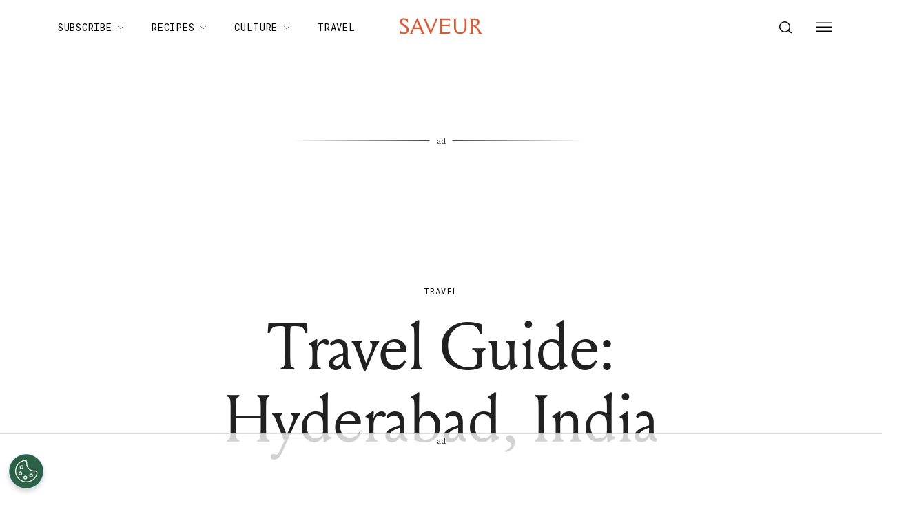

--- FILE ---
content_type: text/html; charset=utf-8
request_url: https://www.saveur.com/content/hyderabad-india-travel-guide/
body_size: 64820
content:
<!DOCTYPE html><html lang="en"><head><meta charSet="utf-8"/><meta content="initial-scale=1, width=device-width" name="viewport"/><meta content="#f68f44" name="theme-color"/><title>Travel Guide: Hyderabad, India | Saveur</title><meta content="My hometown of Hyderabad, the capital of Andhra Pradesh and one of the biggest cities in India, is often called the &quot;city of pearls&quot; because of its long history as a pearl processing and trading hub." name="description"/><meta content="2014-07-31T22:17:59-04:00" property="article:published_time"/><meta content="Travel" name="section"/><meta content="Travel, Travel Guides" name="tags"/><meta content="28632" name="item-id"/><link href="https://www.saveur.com/content/hyderabad-india-travel-guide/" rel="canonical"/><link href="https://www.saveur.com/uploads/2021/06/22/Saveur_FAV_CRM-1.png?auto=webp" rel="icon" type="image/x-icon"/><meta content="c16nx0f9hyjvvo2sj3lj9cj1uksdhw" name="facebook-domain-verification"/><meta content="index, follow, max-image-preview:large, max-snippet:-1, max-video-preview:-1" name="robots"/><meta content="Saveur" property="og:site_name"/><meta content="https://www.saveur.com/uploads/2019/02/15/7OSJJOY4B3EC35BXNEU4KBLCJQ.jpg?auto=webp" property="og:image"/><meta content="372" property="og:image:height"/><meta content="980" property="og:image:width"/><meta content="en_US" property="og:locale"/><meta content="My hometown of Hyderabad, the capital of Andhra Pradesh and one of the biggest cities in India, is often called the &quot;city of pearls&quot; because of its long history as a pearl processing and trading hub." property="og:description"/><meta content="Travel Guide: Hyderabad, India" property="og:title"/><meta content="article" property="og:type"/><meta content="https://www.saveur.com/content/hyderabad-india-travel-guide/" property="og:url"/><meta content="https://twitter.com/saveurmag/" name="twitter:site"/><meta content="summary_large_image" name="twitter:card"/><meta content="https://www.saveur.com/uploads/2019/02/15/7OSJJOY4B3EC35BXNEU4KBLCJQ.jpg?auto=webp" name="twitter:image"/><meta content="Travel Guide: Hyderabad, India" name="twitter:title"/><meta content="Est. reading time" name="twitter:label2"/><meta content="9 minutes" name="twitter:data2"/><meta content="1. Group,2. Page Type,3. Timeframe,4. Funnel,Evergreen,Guide/Explainer,Non-Membership,Upper Funnel" name="taxonomy:content-type"/><link href="https://www.saveur.com/feed/" rel="alternate" type="application/rss+xml"/><link href="https://www.saveur.com/category/travel/feed/" rel="alternate" type="application/rss+xml"/><link href="https://www.saveur.com/tags/travel/feed/" rel="alternate" type="application/rss+xml"/><link href="https://www.saveur.com/tags/travel-guides/feed/" rel="alternate" type="application/rss+xml"/><meta name="next-head-count" content="33"/><link href="https://fonts.googleapis.com" rel="preconnect"/><link crossorigin="use-credentials" href="https://fonts.gstatic.com" rel="preconnect"/><link href="https://fonts.googleapis.com/css?family=Roboto%20Mono|Source%20Serif%20Pro:300,400,600,700,300i,400i,600i|EB%20Garamond:300,400,600,700&amp;display=optional" rel="stylesheet"/><meta name="influencerrate-verification" content="21a3e1d6f5b4bfbf5b07c275a2d57093"/><meta name="fo-verify" content="40817dca-92b0-447e-983b-7c6ff892a76c"/><script id="mcjs">!function(c,h,i,m,p){m=c.createElement(h);p=c.getElementsByTagName(h)[0];m.async=1;m.src=i;p.parentNode.insertBefore(m,p);}(document,"script","https://chimpstatic.com/mcjs-connected/js/users/b7fdcf898afc6e086be329528/8abdf0fecf5c5dd780e958db5.js");</script><link rel="preload" href="/_next/static/media/e4af272ccee01ff0-s.p.woff2" as="font" type="font/woff2" crossorigin="anonymous" data-next-font="size-adjust"/><link rel="preload" href="/_next/static/media/82050c55ac1c8c11-s.p.woff2" as="font" type="font/woff2" crossorigin="anonymous" data-next-font="size-adjust"/><link rel="preload" href="/_next/static/media/1f3fe8c6df3d47c1-s.p.woff2" as="font" type="font/woff2" crossorigin="anonymous" data-next-font="size-adjust"/><link rel="preload" href="/_next/static/css/d18cb4f95d0e4dcc.css" as="style"/><link rel="stylesheet" href="/_next/static/css/d18cb4f95d0e4dcc.css" data-n-g=""/><noscript data-n-css=""></noscript><script defer="" nomodule="" src="/_next/static/chunks/polyfills-c67a75d1b6f99dc8.js"></script><script defer="" src="/_next/static/chunks/2797.770d9a086ef7c6a8.js"></script><script defer="" src="/_next/static/chunks/7194.a382ba9e2d1565ea.js"></script><script src="/_next/static/chunks/webpack-be09c78b7b0c807b.js" defer=""></script><script src="/_next/static/chunks/framework-e50de212705b2753.js" defer=""></script><script src="/_next/static/chunks/main-0688a5bc14a1f80f.js" defer=""></script><script src="/_next/static/chunks/pages/_app-468355da5d1b79be.js" defer=""></script><script src="/_next/static/chunks/fec483df-3eab2a2aeeaace75.js" defer=""></script><script src="/_next/static/chunks/7596-8dee3e6f663b87cc.js" defer=""></script><script src="/_next/static/chunks/6156-fdd6ccb08d8e78ba.js" defer=""></script><script src="/_next/static/chunks/pages/%5B%5B...path%5D%5D-1e0716b523d93d5e.js" defer=""></script><script src="/_next/static/Ou2BbQaBdme76INJDg8H6/_buildManifest.js" defer=""></script><script src="/_next/static/Ou2BbQaBdme76INJDg8H6/_ssgManifest.js" defer=""></script><style data-emotion="css-global 0"></style><style data-emotion="css-global 83jj53">html{-webkit-font-smoothing:antialiased;-moz-osx-font-smoothing:grayscale;box-sizing:border-box;-webkit-text-size-adjust:100%;}*,*::before,*::after{box-sizing:inherit;}strong,b{font-weight:700;}body{margin:0;color:rgba(0, 0, 0, 0.87);font-size:1.25rem;font-weight:400;letter-spacing:0;font-family:'Source Serif Pro',Georgia,serif;line-height:1.8;background-color:#fff;}@media (min-width:1280px){body{font-size:1.25rem;}}@media print{body{background-color:#fff;}}body::backdrop{background-color:#fff;}@font-face{font-family:'Louize';font-style:normal;font-display:swap;font-weight:400;src:local('Louize'),local('Louize-Regular'),url(/saveur/fonts/louize-regular.woff2) format('woff2'),url(/saveur/fonts/louize-regular.woff) format('woff');}@font-face{font-family:'Louize';font-style:italic;font-display:swap;font-weight:400;src:local('Louize'),local('Louize-Italic'),url(/saveur/fonts/louize-italic.woff2) format('woff2'),url(/saveur/fonts/louize-italic.woff) format('woff');}</style><style data-emotion="css-global animation-61bdi0">@-webkit-keyframes animation-61bdi0{0%{-webkit-transform:rotate(0deg);-moz-transform:rotate(0deg);-ms-transform:rotate(0deg);transform:rotate(0deg);}100%{-webkit-transform:rotate(360deg);-moz-transform:rotate(360deg);-ms-transform:rotate(360deg);transform:rotate(360deg);}}@keyframes animation-61bdi0{0%{-webkit-transform:rotate(0deg);-moz-transform:rotate(0deg);-ms-transform:rotate(0deg);transform:rotate(0deg);}100%{-webkit-transform:rotate(360deg);-moz-transform:rotate(360deg);-ms-transform:rotate(360deg);transform:rotate(360deg);}}</style><style data-emotion="css-global animation-1p2h4ri">@-webkit-keyframes animation-1p2h4ri{0%{stroke-dasharray:1px,200px;stroke-dashoffset:0;}50%{stroke-dasharray:100px,200px;stroke-dashoffset:-15px;}100%{stroke-dasharray:100px,200px;stroke-dashoffset:-125px;}}@keyframes animation-1p2h4ri{0%{stroke-dasharray:1px,200px;stroke-dashoffset:0;}50%{stroke-dasharray:100px,200px;stroke-dashoffset:-15px;}100%{stroke-dasharray:100px,200px;stroke-dashoffset:-125px;}}</style><style data-emotion="css-global 1me4h3s">h1,h2,h3,h4,p,figure,blockquote,dl,dd,pre,code{margin:0;}body{max-width:inherit;box-shadow:none;}</style><style data-emotion="css oi1ore 8yzpf7 13o7eu2 14891ef 1dbwiwb irmqb1 1jdkntr 7pxqbp 1ezrltb t7foe1 1obgwje vrsn46 14dshef l2hpa1 tdckyc 1dcnd2g dg15kl 19e480v 1i582j6 nw1fm4 ku9eyx qrpgpx 137b89x vubbuv 12ua8ej 18kkaem 1nitn2o ovnx7g r4b26d j7qwjs 1pdq152 l5c1s3 psp7l1 sfsy7t isbt42 4gaf71 ikzlcq 1doq0h0 2qrj54 tynld3 mj8i10 xy9gky 79elbk kfvcy7 5na5kf 1gwlrqm 19jy8mj wumekd o5pcgm hovypb 1t0nsxm 1l8wu6m 19kspqh yhdp2d 7um1wu 1yjcq3 16inr64 1qps90i swsx2x z28ibe 1ep12ft 1vlkj55 1rymmnp 1vh47c4 32j76m o9b79t 1wgadpx 1uscn93 rnicod id2pfy 1856dhf 142w7wd vzdc9o 1643hj1 zalpa5 r0s0k6 12dwljx qfc0wh 7lk7r0 s5f13d 188yih3 qkvc14 hqplpg sw1cxo 3wsldm 1j2t4a7 15l178x vy6oj7 1e5yiz0 1jr0y8w 1bsgl7d 19ox3uz t0uidx 12xnrke 807inb 1nis2xr x6o564 1xrtrgr 1pllyq7 dg5ey2 3iuael yxk75t 1i5jca8 dojgf2 ejla8q 125te6v exuvpy j4x2tu 7sbd1m 17oamky fdyrtl trslvm nsm1l9 20r61m jptrvs 1twg0gh kfbu2a ju792e xmlbcn emnftq 148z67 9qklz9 1t62lt9 yb3wxt 1k33q06 wrc61z">.css-oi1ore{position:fixed;display:-webkit-box;display:-webkit-flex;display:-ms-flexbox;display:flex;-webkit-align-items:center;-webkit-box-align:center;-ms-flex-align:center;align-items:center;-webkit-box-pack:center;-ms-flex-pack:center;-webkit-justify-content:center;justify-content:center;right:0;bottom:0;top:0;left:0;background-color:rgba(0, 0, 0, 0.5);-webkit-tap-highlight-color:transparent;color:#fff;z-index:1501;}.css-8yzpf7{display:inline-block;-webkit-animation:animation-61bdi0 1.4s linear infinite;animation:animation-61bdi0 1.4s linear infinite;}.css-13o7eu2{display:block;}.css-14891ef{stroke:currentColor;stroke-dasharray:80px,200px;stroke-dashoffset:0;-webkit-animation:animation-1p2h4ri 1.4s ease-in-out infinite;animation:animation-1p2h4ri 1.4s ease-in-out infinite;}.css-1dbwiwb{background-color:#fff;color:rgba(0, 0, 0, 0.87);-webkit-transition:box-shadow 300ms cubic-bezier(0.4, 0, 0.2, 1) 0ms;transition:box-shadow 300ms cubic-bezier(0.4, 0, 0.2, 1) 0ms;box-shadow:0px 2px 4px -1px rgba(0,0,0,0.2),0px 4px 5px 0px rgba(0,0,0,0.14),0px 1px 10px 0px rgba(0,0,0,0.12);display:-webkit-box;display:-webkit-flex;display:-ms-flexbox;display:flex;-webkit-flex-direction:column;-ms-flex-direction:column;flex-direction:column;width:100%;box-sizing:border-box;-webkit-flex-shrink:0;-ms-flex-negative:0;flex-shrink:0;position:-webkit-sticky;position:sticky;z-index:1100;top:0;left:auto;right:0;background-color:#f68f44;color:#fff;background-color:rgb(255 255 255 / 97.5%);box-shadow:none;width:100%;}.css-1dbwiwb.MuiPaper-elevation0{box-shadow:0 0 10px -5px rgb(0 0 0 / 50%);border-radius:0;}@media print{.css-1dbwiwb{display:none;}}.css-irmqb1{position:relative;display:-webkit-box;display:-webkit-flex;display:-ms-flexbox;display:flex;-webkit-align-items:center;-webkit-box-align:center;-ms-flex-align:center;align-items:center;min-height:56px;display:-webkit-box;display:-webkit-flex;display:-ms-flexbox;display:flex;padding:0px;max-width:1440px;margin-left:auto;margin-right:auto;width:100%;}@media (min-width:0px){@media (orientation: landscape){.css-irmqb1{min-height:48px;}}}@media (min-width:600px){.css-irmqb1{min-height:64px;}}@media (min-width:375px){.css-irmqb1{min-height:64px;}}@media (min-width:1280px){.css-irmqb1{min-height:80px;}}.css-1jdkntr{width:100%;display:-webkit-box;display:-webkit-flex;display:-ms-flexbox;display:flex;-webkit-box-flex-flow:row wrap;-webkit-flex-flow:row wrap;-ms-flex-flow:row wrap;flex-flow:row wrap;-webkit-align-items:center;-webkit-box-align:center;-ms-flex-align:center;align-items:center;}@media (min-width:0px){.css-1jdkntr{padding-left:16px;padding-right:16px;}}@media (min-width:768px){.css-1jdkntr{padding-left:40px;padding-right:40px;}}@media (min-width:1280px){.css-1jdkntr{padding-left:64px;padding-right:64px;}}.css-7pxqbp{-webkit-flex:1;-ms-flex:1;flex:1;-webkit-box-flex-flow:row wrap;-webkit-flex-flow:row wrap;-ms-flex-flow:row wrap;flex-flow:row wrap;-webkit-align-items:center;-webkit-box-align:center;-ms-flex-align:center;align-items:center;-webkit-box-pack:start;-ms-flex-pack:start;-webkit-justify-content:flex-start;justify-content:flex-start;}@media (min-width:0px){.css-7pxqbp{display:none;}}@media (min-width:1280px){.css-7pxqbp{display:-webkit-box;display:-webkit-flex;display:-ms-flexbox;display:flex;}}.css-1ezrltb{width:100%;display:-webkit-box;display:-webkit-flex;display:-ms-flexbox;display:flex;-webkit-align-items:center;-webkit-box-align:center;-ms-flex-align:center;align-items:center;z-index:1;}.css-t7foe1{display:-webkit-box;display:-webkit-flex;display:-ms-flexbox;display:flex;-webkit-flex-direction:row;-ms-flex-direction:row;flex-direction:row;padding-left:0px;margin-top:0px;margin-bottom:0px;}.css-1obgwje{list-style:none;position:relative;}.css-1obgwje:hover >ul{display:block;}.css-1obgwje:hover svg{-webkit-transform:rotate(180deg);-moz-transform:rotate(180deg);-ms-transform:rotate(180deg);transform:rotate(180deg);}.css-vrsn46{display:-webkit-inline-box;display:-webkit-inline-flex;display:-ms-inline-flexbox;display:inline-flex;-webkit-align-items:center;-webkit-box-align:center;-ms-flex-align:center;align-items:center;-webkit-box-pack:center;-ms-flex-pack:center;-webkit-justify-content:center;justify-content:center;position:relative;box-sizing:border-box;-webkit-tap-highlight-color:transparent;background-color:transparent;outline:0;border:0;margin:0;border-radius:0;padding:0;cursor:pointer;-webkit-user-select:none;-moz-user-select:none;-ms-user-select:none;user-select:none;vertical-align:middle;-moz-appearance:none;-webkit-appearance:none;-webkit-text-decoration:none;text-decoration:none;color:inherit;font-family:'Roboto Mono',monospace;font-weight:400;font-size:0.75rem;line-height:1;text-transform:uppercase;letter-spacing:0.1em;min-width:64px;padding:6px 16px;border-radius:4px;-webkit-transition:background-color 250ms cubic-bezier(0.4, 0, 0.2, 1) 0ms,box-shadow 250ms cubic-bezier(0.4, 0, 0.2, 1) 0ms,border-color 250ms cubic-bezier(0.4, 0, 0.2, 1) 0ms,color 250ms cubic-bezier(0.4, 0, 0.2, 1) 0ms;transition:background-color 250ms cubic-bezier(0.4, 0, 0.2, 1) 0ms,box-shadow 250ms cubic-bezier(0.4, 0, 0.2, 1) 0ms,border-color 250ms cubic-bezier(0.4, 0, 0.2, 1) 0ms,color 250ms cubic-bezier(0.4, 0, 0.2, 1) 0ms;color:#fff;background-color:#f68f44;box-shadow:0px 3px 1px -2px rgba(0,0,0,0.2),0px 2px 2px 0px rgba(0,0,0,0.14),0px 1px 5px 0px rgba(0,0,0,0.12);box-shadow:none;border-radius:0;background-color:transparent!important;text-align:left;color:#000;white-space:nowrap;box-shadow:none;-webkit-text-decoration:underline 1px;text-decoration:underline 1px;text-decoration-color:transparent;-webkit-transition:text-decoration-color ease-out 0.3s;transition:text-decoration-color ease-out 0.3s;font-size:14px;font-weight:normal;font-family:Roboto Mono,Helvetica,Arial,sans-serif;background:transparent;margin-left:4px;margin-right:4px;}.css-vrsn46::-moz-focus-inner{border-style:none;}.css-vrsn46.Mui-disabled{pointer-events:none;cursor:default;}@media print{.css-vrsn46{-webkit-print-color-adjust:exact;color-adjust:exact;}}.css-vrsn46:hover{-webkit-text-decoration:none;text-decoration:none;background-color:rgb(172, 100, 47);box-shadow:0px 2px 4px -1px rgba(0,0,0,0.2),0px 4px 5px 0px rgba(0,0,0,0.14),0px 1px 10px 0px rgba(0,0,0,0.12);}@media (hover: none){.css-vrsn46:hover{background-color:#f68f44;}}.css-vrsn46:active{box-shadow:0px 5px 5px -3px rgba(0,0,0,0.2),0px 8px 10px 1px rgba(0,0,0,0.14),0px 3px 14px 2px rgba(0,0,0,0.12);}.css-vrsn46.Mui-focusVisible{box-shadow:0px 3px 5px -1px rgba(0,0,0,0.2),0px 6px 10px 0px rgba(0,0,0,0.14),0px 1px 18px 0px rgba(0,0,0,0.12);}.css-vrsn46.Mui-disabled{color:rgba(0, 0, 0, 0.26);box-shadow:none;background-color:rgba(0, 0, 0, 0.12);}.css-vrsn46:hover{box-shadow:none;}.css-vrsn46.Mui-focusVisible{box-shadow:none;}.css-vrsn46:active{box-shadow:none;}.css-vrsn46.Mui-disabled{box-shadow:none;}.css-vrsn46[aria-current]{text-decoration-color:#000;}.css-vrsn46 >svg{stroke:#000;-webkit-transition:-webkit-transform ease-out 0.3s;transition:transform ease-out 0.3s;}.css-vrsn46:hover{background-color:transparent;box-shadow:none;-webkit-text-decoration:underline 1px;text-decoration:underline 1px;text-decoration-color:#000;}.css-vrsn46:hover{box-shadow:none;-webkit-text-decoration:underline 1px;text-decoration:underline 1px;text-decoration-color:#000;}.css-14dshef{margin:0;font-family:'Roboto Mono',monospace;font-size:0.875rem;letter-spacing:0.05em;text-transform:uppercase;font-weight:400;}.css-l2hpa1{-webkit-user-select:none;-moz-user-select:none;-ms-user-select:none;user-select:none;width:1em;height:1em;display:inline-block;fill:currentColor;-webkit-flex-shrink:0;-ms-flex-negative:0;flex-shrink:0;-webkit-transition:fill 200ms cubic-bezier(0.4, 0, 0.2, 1) 0ms;transition:fill 200ms cubic-bezier(0.4, 0, 0.2, 1) 0ms;font-size:1.5rem;fill:none;margin-left:8px;width:10px;}.css-tdckyc{text-align:left;display:none;background-color:#fff;border:0px solid;box-shadow:none;position:absolute;-webkit-columns:1;columns:1;left:3px;top:36px;margin-top:0px;padding-left:16px;padding-right:16px;padding-top:4px;padding-bottom:4px;}.css-tdckyc >li a{padding:8px;font-size:14px;font-family:Roboto Mono,Helvetica,Arial,sans-serif;font-weight:400;text-transform:none;}.css-1dcnd2g{display:-webkit-inline-box;display:-webkit-inline-flex;display:-ms-inline-flexbox;display:inline-flex;-webkit-align-items:center;-webkit-box-align:center;-ms-flex-align:center;align-items:center;-webkit-box-pack:center;-ms-flex-pack:center;-webkit-justify-content:center;justify-content:center;position:relative;box-sizing:border-box;-webkit-tap-highlight-color:transparent;background-color:transparent;outline:0;border:0;margin:0;border-radius:0;padding:0;cursor:pointer;-webkit-user-select:none;-moz-user-select:none;-ms-user-select:none;user-select:none;vertical-align:middle;-moz-appearance:none;-webkit-appearance:none;-webkit-text-decoration:none;text-decoration:none;color:inherit;font-family:'Roboto Mono',monospace;font-weight:400;font-size:0.75rem;line-height:1;text-transform:uppercase;letter-spacing:0.1em;min-width:64px;padding:6px 16px;border-radius:4px;-webkit-transition:background-color 250ms cubic-bezier(0.4, 0, 0.2, 1) 0ms,box-shadow 250ms cubic-bezier(0.4, 0, 0.2, 1) 0ms,border-color 250ms cubic-bezier(0.4, 0, 0.2, 1) 0ms,color 250ms cubic-bezier(0.4, 0, 0.2, 1) 0ms;transition:background-color 250ms cubic-bezier(0.4, 0, 0.2, 1) 0ms,box-shadow 250ms cubic-bezier(0.4, 0, 0.2, 1) 0ms,border-color 250ms cubic-bezier(0.4, 0, 0.2, 1) 0ms,color 250ms cubic-bezier(0.4, 0, 0.2, 1) 0ms;color:#fff;background-color:#f68f44;box-shadow:0px 3px 1px -2px rgba(0,0,0,0.2),0px 2px 2px 0px rgba(0,0,0,0.14),0px 1px 5px 0px rgba(0,0,0,0.12);box-shadow:none;border-radius:0;background-color:transparent;text-align:left;color:black;white-space:nowrap;box-shadow:none;-webkit-text-decoration:underline 1px;text-decoration:underline 1px;text-decoration-color:transparent;-webkit-transition:text-decoration-color ease-out 0.3s;transition:text-decoration-color ease-out 0.3s;padding-top:20px!important;padding-bottom:20px!important;}.css-1dcnd2g::-moz-focus-inner{border-style:none;}.css-1dcnd2g.Mui-disabled{pointer-events:none;cursor:default;}@media print{.css-1dcnd2g{-webkit-print-color-adjust:exact;color-adjust:exact;}}.css-1dcnd2g:hover{-webkit-text-decoration:none;text-decoration:none;background-color:rgb(172, 100, 47);box-shadow:0px 2px 4px -1px rgba(0,0,0,0.2),0px 4px 5px 0px rgba(0,0,0,0.14),0px 1px 10px 0px rgba(0,0,0,0.12);}@media (hover: none){.css-1dcnd2g:hover{background-color:#f68f44;}}.css-1dcnd2g:active{box-shadow:0px 5px 5px -3px rgba(0,0,0,0.2),0px 8px 10px 1px rgba(0,0,0,0.14),0px 3px 14px 2px rgba(0,0,0,0.12);}.css-1dcnd2g.Mui-focusVisible{box-shadow:0px 3px 5px -1px rgba(0,0,0,0.2),0px 6px 10px 0px rgba(0,0,0,0.14),0px 1px 18px 0px rgba(0,0,0,0.12);}.css-1dcnd2g.Mui-disabled{color:rgba(0, 0, 0, 0.26);box-shadow:none;background-color:rgba(0, 0, 0, 0.12);}.css-1dcnd2g:hover{box-shadow:none;}.css-1dcnd2g.Mui-focusVisible{box-shadow:none;}.css-1dcnd2g:active{box-shadow:none;}.css-1dcnd2g.Mui-disabled{box-shadow:none;}.css-1dcnd2g[aria-current]{text-decoration-color:#000;}.css-1dcnd2g >svg{stroke:#000;-webkit-transition:-webkit-transform ease-out 0.3s;transition:transform ease-out 0.3s;}.css-1dcnd2g:hover{background-color:transparent;box-shadow:none;-webkit-text-decoration:underline 1px;text-decoration:underline 1px;text-decoration-color:#000;}.css-dg15kl{-webkit-flex:0;-ms-flex:0;flex:0;display:-webkit-box;display:-webkit-flex;display:-ms-flexbox;display:flex;-webkit-align-items:center;-webkit-box-align:center;-ms-flex-align:center;align-items:center;}@media (min-width:0px){.css-dg15kl{-webkit-box-pack:start;-ms-flex-pack:start;-webkit-justify-content:flex-start;justify-content:flex-start;}}@media (min-width:768px){.css-dg15kl{-webkit-box-pack:center;-ms-flex-pack:center;-webkit-justify-content:center;justify-content:center;}}.css-19e480v{margin:0;color:#f68f44;-webkit-text-decoration:underline;text-decoration:underline;text-decoration-color:rgba(246, 143, 68, 0.4);line-height:1;}.css-19e480v:hover{text-decoration-color:inherit;}.css-1i582j6{-webkit-user-select:none;-moz-user-select:none;-ms-user-select:none;user-select:none;width:1em;height:1em;display:inline-block;fill:currentColor;-webkit-flex-shrink:0;-ms-flex-negative:0;flex-shrink:0;-webkit-transition:fill 200ms cubic-bezier(0.4, 0, 0.2, 1) 0ms;transition:fill 200ms cubic-bezier(0.4, 0, 0.2, 1) 0ms;font-size:1.5rem;width:auto;height:24px;color:#e9552d;-webkit-transition:color ease-out 0.3s;transition:color ease-out 0.3s;}.css-1i582j6:hover{color:#000;}.css-nw1fm4{display:-webkit-box;display:-webkit-flex;display:-ms-flexbox;display:flex;-webkit-flex-direction:row;-ms-flex-direction:row;flex-direction:row;-webkit-flex:1;-ms-flex:1;flex:1;display:-webkit-box;display:-webkit-flex;display:-ms-flexbox;display:flex;-webkit-box-pack:end;-ms-flex-pack:end;-webkit-justify-content:flex-end;justify-content:flex-end;-webkit-align-items:center;-webkit-box-align:center;-ms-flex-align:center;align-items:center;padding-left:0px;margin:0px;}.css-nw1fm4 li{list-style-type:none;-webkit-align-items:center;-webkit-box-align:center;-ms-flex-align:center;align-items:center;}.css-ku9eyx{font-size:18px;list-style:none;}.css-qrpgpx{-webkit-align-items:center;-webkit-box-align:center;-ms-flex-align:center;align-items:center;display:-webkit-box;display:-webkit-flex;display:-ms-flexbox;display:flex;padding:4px;position:relative;}.css-137b89x{display:-webkit-inline-box;display:-webkit-inline-flex;display:-ms-inline-flexbox;display:inline-flex;-webkit-align-items:center;-webkit-box-align:center;-ms-flex-align:center;align-items:center;-webkit-box-pack:center;-ms-flex-pack:center;-webkit-justify-content:center;justify-content:center;position:relative;box-sizing:border-box;-webkit-tap-highlight-color:transparent;background-color:transparent;outline:0;border:0;margin:0;border-radius:0;padding:0;cursor:pointer;-webkit-user-select:none;-moz-user-select:none;-ms-user-select:none;user-select:none;vertical-align:middle;-moz-appearance:none;-webkit-appearance:none;-webkit-text-decoration:none;text-decoration:none;color:inherit;text-align:center;-webkit-flex:0 0 auto;-ms-flex:0 0 auto;flex:0 0 auto;font-size:1.5rem;padding:8px;border-radius:50%;overflow:visible;color:rgba(0, 0, 0, 0.54);-webkit-transition:background-color 150ms cubic-bezier(0.4, 0, 0.2, 1) 0ms;transition:background-color 150ms cubic-bezier(0.4, 0, 0.2, 1) 0ms;padding:12px;color:black;font-size:inherit;}.css-137b89x::-moz-focus-inner{border-style:none;}.css-137b89x.Mui-disabled{pointer-events:none;cursor:default;}@media print{.css-137b89x{-webkit-print-color-adjust:exact;color-adjust:exact;}}.css-137b89x:hover{background-color:rgba(0, 0, 0, 0.04);}@media (hover: none){.css-137b89x:hover{background-color:transparent;}}.css-137b89x.Mui-disabled{background-color:transparent;color:rgba(0, 0, 0, 0.26);}.css-vubbuv{-webkit-user-select:none;-moz-user-select:none;-ms-user-select:none;user-select:none;width:1em;height:1em;display:inline-block;fill:currentColor;-webkit-flex-shrink:0;-ms-flex-negative:0;flex-shrink:0;-webkit-transition:fill 200ms cubic-bezier(0.4, 0, 0.2, 1) 0ms;transition:fill 200ms cubic-bezier(0.4, 0, 0.2, 1) 0ms;font-size:1.5rem;}@media (min-width:0px){.css-12ua8ej{margin-left:0px;}}@media (min-width:768px){.css-12ua8ej{margin-left:8px;}}.css-18kkaem{display:-webkit-inline-box;display:-webkit-inline-flex;display:-ms-inline-flexbox;display:inline-flex;-webkit-align-items:center;-webkit-box-align:center;-ms-flex-align:center;align-items:center;-webkit-box-pack:center;-ms-flex-pack:center;-webkit-justify-content:center;justify-content:center;position:relative;box-sizing:border-box;-webkit-tap-highlight-color:transparent;background-color:transparent;outline:0;border:0;margin:0;border-radius:0;padding:0;cursor:pointer;-webkit-user-select:none;-moz-user-select:none;-ms-user-select:none;user-select:none;vertical-align:middle;-moz-appearance:none;-webkit-appearance:none;-webkit-text-decoration:none;text-decoration:none;color:inherit;text-align:center;-webkit-flex:0 0 auto;-ms-flex:0 0 auto;flex:0 0 auto;font-size:1.5rem;padding:8px;border-radius:50%;overflow:visible;color:rgba(0, 0, 0, 0.54);-webkit-transition:background-color 150ms cubic-bezier(0.4, 0, 0.2, 1) 0ms;transition:background-color 150ms cubic-bezier(0.4, 0, 0.2, 1) 0ms;color:black;-webkit-transition:color ease-out 0.3s;transition:color ease-out 0.3s;}.css-18kkaem::-moz-focus-inner{border-style:none;}.css-18kkaem.Mui-disabled{pointer-events:none;cursor:default;}@media print{.css-18kkaem{-webkit-print-color-adjust:exact;color-adjust:exact;}}.css-18kkaem:hover{background-color:rgba(0, 0, 0, 0.04);}@media (hover: none){.css-18kkaem:hover{background-color:transparent;}}.css-18kkaem.Mui-disabled{background-color:transparent;color:rgba(0, 0, 0, 0.26);}.css-18kkaem:hover{background-color:transparent;color:#e9552d;}.css-1nitn2o{display:none;padding:32px;}@media print{.css-1nitn2o{display:block;}}.css-ovnx7g{display:-webkit-box;display:-webkit-flex;display:-ms-flexbox;display:flex;-webkit-flex-direction:column;-ms-flex-direction:column;flex-direction:column;}.css-ovnx7g>:not(style)+:not(style){margin:0;margin-top:24px;}.css-r4b26d{-webkit-user-select:none;-moz-user-select:none;-ms-user-select:none;user-select:none;width:1em;height:1em;display:inline-block;fill:currentColor;-webkit-flex-shrink:0;-ms-flex-negative:0;flex-shrink:0;-webkit-transition:fill 200ms cubic-bezier(0.4, 0, 0.2, 1) 0ms;transition:fill 200ms cubic-bezier(0.4, 0, 0.2, 1) 0ms;font-size:1.5rem;width:auto;height:30px;color:#000;}.css-j7qwjs{display:-webkit-box;display:-webkit-flex;display:-ms-flexbox;display:flex;-webkit-flex-direction:column;-ms-flex-direction:column;flex-direction:column;}.css-1pdq152{margin:0;font-size:1.25rem;font-weight:400;letter-spacing:0;font-family:'Source Serif Pro',Georgia,serif;line-height:1.8;font-family:EB Garamond;font-size:1.25rem;font-weight:700;}@media (min-width:1280px){.css-1pdq152{font-size:1.25rem;}}.css-l5c1s3{display:-webkit-box;display:-webkit-flex;display:-ms-flexbox;display:flex;-webkit-flex-direction:column;-ms-flex-direction:column;flex-direction:column;}.css-l5c1s3>:not(style)+:not(style){margin:0;margin-top:8px;}.css-psp7l1{margin:0;font-size:1.25rem;font-weight:400;letter-spacing:0;font-family:'Source Serif Pro',Georgia,serif;line-height:1.8;line-height:1;font-family:EB Garamond;font-size:1.25rem;}@media (min-width:1280px){.css-psp7l1{font-size:1.25rem;}}.css-sfsy7t{padding-left:-8px;}.css-isbt42{box-sizing:border-box;display:-webkit-box;display:-webkit-flex;display:-ms-flexbox;display:flex;-webkit-box-flex-wrap:wrap;-webkit-flex-wrap:wrap;-ms-flex-wrap:wrap;flex-wrap:wrap;width:100%;-webkit-flex-direction:row;-ms-flex-direction:row;flex-direction:row;margin-top:-16px;width:calc(100% + 16px);margin-left:-16px;}.css-isbt42>.MuiGrid-item{padding-top:16px;}.css-isbt42>.MuiGrid-item{padding-left:16px;}.css-4gaf71{box-sizing:border-box;margin:0;-webkit-flex-direction:row;-ms-flex-direction:row;flex-direction:row;-webkit-flex-basis:66.666667%;-ms-flex-preferred-size:66.666667%;flex-basis:66.666667%;-webkit-box-flex:0;-webkit-flex-grow:0;-ms-flex-positive:0;flex-grow:0;max-width:66.666667%;}@media (min-width:375px){.css-4gaf71{-webkit-flex-basis:66.666667%;-ms-flex-preferred-size:66.666667%;flex-basis:66.666667%;-webkit-box-flex:0;-webkit-flex-grow:0;-ms-flex-positive:0;flex-grow:0;max-width:66.666667%;}}@media (min-width:768px){.css-4gaf71{-webkit-flex-basis:66.666667%;-ms-flex-preferred-size:66.666667%;flex-basis:66.666667%;-webkit-box-flex:0;-webkit-flex-grow:0;-ms-flex-positive:0;flex-grow:0;max-width:66.666667%;}}@media (min-width:1280px){.css-4gaf71{-webkit-flex-basis:66.666667%;-ms-flex-preferred-size:66.666667%;flex-basis:66.666667%;-webkit-box-flex:0;-webkit-flex-grow:0;-ms-flex-positive:0;flex-grow:0;max-width:66.666667%;}}@media (min-width:1440px){.css-4gaf71{-webkit-flex-basis:66.666667%;-ms-flex-preferred-size:66.666667%;flex-basis:66.666667%;-webkit-box-flex:0;-webkit-flex-grow:0;-ms-flex-positive:0;flex-grow:0;max-width:66.666667%;}}.css-ikzlcq{display:-webkit-box;display:-webkit-flex;display:-ms-flexbox;display:flex;-webkit-flex-direction:column;-ms-flex-direction:column;flex-direction:column;}.css-ikzlcq>:not(style)+:not(style){margin:0;margin-top:16px;}.css-1doq0h0{font-size:1.25rem;font-weight:400;line-height:1.8;letter-spacing:0;font-family:"Source Serif Pro",georgia,times,Times New Roman,serif;}@media not print{.css-1doq0h0::first-letter,.css-1doq0h0 p:first-of-type::first-letter{font-size:4rem;font-family:Louize,Garamond,serif;font-weight:800;line-height:0.675;margin:3px 8px 0 0;float:left;color:#ed5424;}}@media print{.css-1doq0h0{line-height:1.5rem;font-family:EB Garamond,Georgia,serif;font-size:1rem;}}.css-1doq0h0 >p{margin-top:0px;margin-bottom:0px;}.css-2qrj54{font-size:1.25rem;font-weight:400;line-height:1.8;letter-spacing:0;font-family:"Source Serif Pro",georgia,times,Times New Roman,serif;}@media print{.css-2qrj54{line-height:1.5rem;font-family:EB Garamond,Georgia,serif;font-size:1rem;}}.css-2qrj54 >p{margin-top:0px;margin-bottom:0px;}.css-tynld3{background-color:transparent;margin-bottom:24px;margin-top:32px;}.css-mj8i10{width:100%;margin-left:auto;box-sizing:border-box;margin-right:auto;display:block;}@media (min-width:1440px){.css-mj8i10{max-width:1440px;}}@media (min-width:0px) and (max-width:767.95px){.css-mj8i10:not(.MuiContainer-disableGutters){padding-left:1rem;padding-right:1rem;}}@media (min-width:768px){.css-mj8i10:not(.MuiContainer-disableGutters){padding-left:1.5rem;padding-right:1.5rem;}}.css-xy9gky{margin:0;font-size:2.125rem;font-weight:400;line-height:1.1;letter-spacing:-0.01em;font-family:Louize,Garamond,serif;color:#000;font-weight:400;}@media (min-width:600px){.css-xy9gky{font-size:1.6667rem;}}@media (min-width:900px){.css-xy9gky{font-size:1.875rem;}}@media (min-width:1200px){.css-xy9gky{font-size:1.875rem;}}@media (min-width:1280px){.css-xy9gky{font-size:3rem;}}.css-xy9gky a{color:#000;text-decoration-thickness:1px;}.css-xy9gky a:hover{text-decoration-color:transparent;}.css-79elbk{position:relative;}.css-kfvcy7{position:absolute;inset:10px auto auto 10px;z-index:10;}.css-kfvcy7 a{-webkit-transition:opacity 150ms;transition:opacity 150ms;opacity:0;}.css-5na5kf{margin:0;font-size:1.25rem;font-weight:400;line-height:1.1;letter-spacing:-0.01em;font-family:Louize,Garamond,serif;color:#988e6e;font-family:Source Serif Pro,georgia,times,Times New Roman,serif;font-weight:700;margin-bottom:8px;margin-top:4px;}@media (min-width:600px){.css-5na5kf{font-size:1.1538rem;}}@media (min-width:900px){.css-5na5kf{font-size:1.1538rem;}}@media (min-width:1200px){.css-5na5kf{font-size:1.3462rem;}}@media (min-width:1280px){.css-5na5kf{font-size:1.75rem;}}@media print{.css-5na5kf{font-size:1rem;}}.css-1gwlrqm{margin:0;color:#505050;display:block;font-size:0.75rem;letter-spacing:0;font-family:'Roboto Mono',monospace;font-weight:400;line-height:1.6;color:#666;border-left:4px solid #c5c5c5;display:block;font-size:15px;margin-bottom:16px;margin-top:0px;padding-left:9.6px;}@media (min-width:1280px){.css-1gwlrqm{font-size:0.875rem;}}.css-1gwlrqm>p{margin:0px;}@media print{.css-1gwlrqm{font-size:1rem;}}.css-19jy8mj{position:relative;}.css-19jy8mj:hover{cursor:-webkit-zoom-in;cursor:zoom-in;}.css-19jy8mj:hover a{opacity:1;}.css-wumekd{position:relative;overflow:hidden;border-radius:0;padding-bottom:66.66666666666666%;}@media print{.css-wumekd{display:none;}}.css-o5pcgm{-webkit-transition:all 0.7s ease-in-out 0.075s;transition:all 0.7s ease-in-out 0.075s;opacity:0;}.css-hovypb{position:relative;display:none;}@media print{.css-hovypb{display:block;}}.css-1t0nsxm{margin:0;color:#505050;display:block;font-size:0.75rem;letter-spacing:0;font-family:'Roboto Mono',monospace;font-weight:400;line-height:1.6;}@media (min-width:1280px){.css-1t0nsxm{font-size:0.875rem;}}@media (min-width:0px){.css-1t0nsxm{margin-right:24px;}}@media (min-width:768px){.css-1t0nsxm{margin-right:80px;}}@media print{.css-1t0nsxm{padding:0px;font-family:'Roboto Mono',monospace!important;font-size:0.75rem!important;}}@media not print{.css-1t0nsxm{background-color:#faf8f4;padding-left:24px;padding-right:24px;padding-top:16px;padding-bottom:16px;}}.css-1t0nsxm a{color:#e9552d;-webkit-text-decoration:none;text-decoration:none;}.css-1t0nsxm a:hover{-webkit-text-decoration:underline 1px;text-decoration:underline 1px;}.css-1l8wu6m{box-sizing:border-box;margin:0;-webkit-flex-direction:row;-ms-flex-direction:row;flex-direction:row;-webkit-flex-basis:33.333333%;-ms-flex-preferred-size:33.333333%;flex-basis:33.333333%;-webkit-box-flex:0;-webkit-flex-grow:0;-ms-flex-positive:0;flex-grow:0;max-width:33.333333%;}@media (min-width:375px){.css-1l8wu6m{-webkit-flex-basis:33.333333%;-ms-flex-preferred-size:33.333333%;flex-basis:33.333333%;-webkit-box-flex:0;-webkit-flex-grow:0;-ms-flex-positive:0;flex-grow:0;max-width:33.333333%;}}@media (min-width:768px){.css-1l8wu6m{-webkit-flex-basis:33.333333%;-ms-flex-preferred-size:33.333333%;flex-basis:33.333333%;-webkit-box-flex:0;-webkit-flex-grow:0;-ms-flex-positive:0;flex-grow:0;max-width:33.333333%;}}@media (min-width:1280px){.css-1l8wu6m{-webkit-flex-basis:33.333333%;-ms-flex-preferred-size:33.333333%;flex-basis:33.333333%;-webkit-box-flex:0;-webkit-flex-grow:0;-ms-flex-positive:0;flex-grow:0;max-width:33.333333%;}}@media (min-width:1440px){.css-1l8wu6m{-webkit-flex-basis:33.333333%;-ms-flex-preferred-size:33.333333%;flex-basis:33.333333%;-webkit-box-flex:0;-webkit-flex-grow:0;-ms-flex-positive:0;flex-grow:0;max-width:33.333333%;}}@media print{.css-19kspqh{display:none;}}.css-19kspqh h4{color:#e9552d;text-transform:uppercase;font-family:'Roboto Mono',monospace;font-size:16px;font-weight:700;}@media screen and (max-width: 768px){.css-yhdp2d{display:none;}}@media screen and (min-width: 768px) and (max-width: 1280px){.css-yhdp2d{display:none;}}@media screen and (min-width: 1280px){.css-yhdp2d{display:block;}}.css-7um1wu{margin-bottom:40px;overflow:hidden;position:relative;}@media (min-width:0px){.css-7um1wu{padding-bottom:24px;}}@media (min-width:768px){.css-7um1wu{padding-bottom:40px;}}@media (min-width:1280px){.css-7um1wu{padding-bottom:64px;}}.css-1yjcq3{width:100%;margin-left:auto;box-sizing:border-box;margin-right:auto;display:block;padding-left:16px;padding-right:16px;}@media (min-width:375px){.css-1yjcq3{padding-left:24px;padding-right:24px;}}@media (min-width:1440px){.css-1yjcq3{max-width:1440px;}}@media (min-width:0px) and (max-width:767.95px){.css-1yjcq3:not(.MuiContainer-disableGutters){padding-left:1rem;padding-right:1rem;}}@media (min-width:768px){.css-1yjcq3:not(.MuiContainer-disableGutters){padding-left:1.5rem;padding-right:1.5rem;}}.css-16inr64{margin-top:0px;margin-left:-24px;margin-right:-24px;margin-bottom:40px;}.css-1qps90i{width:100%;aspect-ratio:16/9;position:relative;}.css-swsx2x{text-align:center;display:-webkit-box;display:-webkit-flex;display:-ms-flexbox;display:flex;-webkit-box-pack:center;-ms-flex-pack:center;-webkit-justify-content:center;justify-content:center;}@media (min-width:1280px){.css-z28ibe{width:66.66%;}}.css-1ep12ft{margin:0;font-family:'Roboto Mono',monospace;font-weight:400;font-size:0.75rem;line-height:1;text-transform:uppercase;letter-spacing:0.1em;color:#000;font-size:0.75rem;font-weight:400;-webkit-text-decoration:none;text-decoration:none;margin-bottom:20px;line-height:0.75rem;display:inline-block;}.css-1vlkj55{margin:0;font-size:3.5rem;line-height:1.1;font-weight:400;letter-spacing:-0.01em;font-family:Louize,Garamond,serif;margin-bottom:16px;}@media (min-width:600px){.css-1vlkj55{font-size:2.1154rem;}}@media (min-width:900px){.css-1vlkj55{font-size:2.3077rem;}}@media (min-width:1200px){.css-1vlkj55{font-size:2.5rem;}}@media (min-width:1280px){.css-1vlkj55{font-size:6rem;letter-spacing:-0.02em;}}.css-1rymmnp{width:100%;margin-left:auto;box-sizing:border-box;margin-right:auto;display:block;padding-left:16px;padding-right:16px;grid-template-columns:repeat(12, 1fr);grid-template-rows:repeat(1, min-content);row-gap:80px;}@media (min-width:375px){.css-1rymmnp{padding-left:24px;padding-right:24px;}}@media (min-width:1440px){.css-1rymmnp{max-width:1440px;}}@media (min-width:0px) and (max-width:767.95px){.css-1rymmnp:not(.MuiContainer-disableGutters){padding-left:1rem;padding-right:1rem;}}@media (min-width:768px){.css-1rymmnp:not(.MuiContainer-disableGutters){padding-left:1.5rem;padding-right:1.5rem;}}@media (min-width:768px){.css-1rymmnp{display:grid;}}.css-1vh47c4{grid-area:1/1/2/4;}.css-32j76m{border-color:rgba(0, 0, 0, 0.5);display:-webkit-box;display:-webkit-flex;display:-ms-flexbox;display:flex;-webkit-box-flex-wrap:wrap;-webkit-flex-wrap:wrap;-ms-flex-wrap:wrap;flex-wrap:wrap;gap:8px;border-style:dotted;border-width:2px;border-left:0px solid;border-right:0px solid;padding-left:0px;padding-right:0px;margin-bottom:24px;margin-top:0px;}@media (min-width:0px){.css-32j76m{padding-top:24px;padding-bottom:24px;}}@media (min-width:1280px){.css-32j76m{padding-top:40px;padding-bottom:40px;}}.css-o9b79t{list-style:none;}.css-1wgadpx{display:-webkit-inline-box;display:-webkit-inline-flex;display:-ms-inline-flexbox;display:inline-flex;-webkit-align-items:center;-webkit-box-align:center;-ms-flex-align:center;align-items:center;-webkit-box-pack:center;-ms-flex-pack:center;-webkit-justify-content:center;justify-content:center;position:relative;box-sizing:border-box;-webkit-tap-highlight-color:transparent;background-color:transparent;outline:0;border:0;margin:0;border-radius:0;padding:0;cursor:pointer;-webkit-user-select:none;-moz-user-select:none;-ms-user-select:none;user-select:none;vertical-align:middle;-moz-appearance:none;-webkit-appearance:none;-webkit-text-decoration:none;text-decoration:none;color:inherit;font-family:'Roboto Mono',monospace;font-weight:400;font-size:0.75rem;line-height:1;text-transform:uppercase;letter-spacing:0.1em;min-width:64px;padding:6px 16px;border-radius:4px;-webkit-transition:background-color 250ms cubic-bezier(0.4, 0, 0.2, 1) 0ms,box-shadow 250ms cubic-bezier(0.4, 0, 0.2, 1) 0ms,border-color 250ms cubic-bezier(0.4, 0, 0.2, 1) 0ms,color 250ms cubic-bezier(0.4, 0, 0.2, 1) 0ms;transition:background-color 250ms cubic-bezier(0.4, 0, 0.2, 1) 0ms,box-shadow 250ms cubic-bezier(0.4, 0, 0.2, 1) 0ms,border-color 250ms cubic-bezier(0.4, 0, 0.2, 1) 0ms,color 250ms cubic-bezier(0.4, 0, 0.2, 1) 0ms;box-shadow:none;border-radius:0;background-color:#faf8f4;color:#e9552d;border:1px solid #e9552d;border-radius:0;font-size:0.75rem;font-weight:400;line-height:1;padding:12px;}.css-1wgadpx::-moz-focus-inner{border-style:none;}.css-1wgadpx.Mui-disabled{pointer-events:none;cursor:default;}@media print{.css-1wgadpx{-webkit-print-color-adjust:exact;color-adjust:exact;}}.css-1wgadpx:hover{-webkit-text-decoration:none;text-decoration:none;background-color:rgba(0, 0, 0, 0.04);}@media (hover: none){.css-1wgadpx:hover{background-color:transparent;}}.css-1wgadpx.Mui-disabled{color:rgba(0, 0, 0, 0.26);}.css-1wgadpx:hover{box-shadow:none;}.css-1wgadpx.Mui-focusVisible{box-shadow:none;}.css-1wgadpx:active{box-shadow:none;}.css-1wgadpx.Mui-disabled{box-shadow:none;}.css-1wgadpx:hover{background-color:#e9552d;color:#fff;}.css-1uscn93{display:-webkit-box;display:-webkit-flex;display:-ms-flexbox;display:flex;-webkit-flex-direction:row;-ms-flex-direction:row;flex-direction:row;-webkit-align-items:center;-webkit-box-align:center;-ms-flex-align:center;align-items:center;margin-bottom:40px;}.css-1uscn93>:not(style)+:not(style){margin:0;margin-left:16px;}.css-rnicod{display:-webkit-box;display:-webkit-flex;display:-ms-flexbox;display:flex;cursor:pointer;background-color:transparent;padding:0px;border:none;}.css-id2pfy{-webkit-user-select:none;-moz-user-select:none;-ms-user-select:none;user-select:none;width:1em;height:1em;display:inline-block;fill:currentColor;-webkit-flex-shrink:0;-ms-flex-negative:0;flex-shrink:0;-webkit-transition:fill 200ms cubic-bezier(0.4, 0, 0.2, 1) 0ms;transition:fill 200ms cubic-bezier(0.4, 0, 0.2, 1) 0ms;font-size:1.5rem;color:#e9552d;-webkit-transition:color 300ms cubic-bezier(0.4, 0, 0.2, 1) 0ms;transition:color 300ms cubic-bezier(0.4, 0, 0.2, 1) 0ms;}.css-id2pfy:hover{color:#000;}.css-1856dhf{position:-webkit-sticky;position:sticky;top:100px;display:none;width:100%;-webkit-box-pack:center;-ms-flex-pack:center;-webkit-justify-content:center;justify-content:center;-webkit-align-items:center;-webkit-box-align:center;-ms-flex-align:center;align-items:center;margin-bottom:80px;padding:40px;background-color:#f7f4ec;}.css-142w7wd{margin:0;color:#505050;display:block;font-size:0.75rem;letter-spacing:0;font-family:'Roboto Mono',monospace;font-weight:400;line-height:1.6;position:absolute;}@media (min-width:1280px){.css-142w7wd{font-size:0.875rem;}}@media (min-width:0px){.css-142w7wd{display:none;top:11px;}}@media (min-width:375px){.css-142w7wd{display:block;}}@media (min-width:768px){.css-142w7wd{top:9px;}}.css-vzdc9o{margin:0;color:#505050;display:block;font-size:0.75rem;letter-spacing:0;font-family:'Roboto Mono',monospace;font-weight:400;line-height:1.6;text-align:center;left:11px;position:absolute;-webkit-transform:rotate(-90deg);-moz-transform:rotate(-90deg);-ms-transform:rotate(-90deg);transform:rotate(-90deg);}@media (min-width:1280px){.css-vzdc9o{font-size:0.875rem;}}@media (min-width:0px){.css-vzdc9o{display:block;}}@media (min-width:375px){.css-vzdc9o{display:none;}}.css-1643hj1{margin:0;color:#505050;display:block;font-size:0.75rem;letter-spacing:0;font-family:'Roboto Mono',monospace;font-weight:400;line-height:1.6;text-align:center;position:absolute;right:11px;-webkit-transform:rotate(90deg);-moz-transform:rotate(90deg);-ms-transform:rotate(90deg);transform:rotate(90deg);}@media (min-width:1280px){.css-1643hj1{font-size:0.875rem;}}@media (min-width:0px){.css-1643hj1{display:block;}}@media (min-width:375px){.css-1643hj1{display:none;}}.css-zalpa5{grid-area:1/5/2/13;}.css-r0s0k6{padding-left:0px;padding-right:0px;}@media (min-width:0px){.css-r0s0k6{margin-bottom:40px;}.css-r0s0k6 .gallery.gallery-float-left{float:none;my:2px;}.css-r0s0k6 .gallery.gallery-float-right{float:none;my:2px;}}@media (min-width:768px){.css-r0s0k6{margin-bottom:80px;}.css-r0s0k6 .gallery.gallery-float-left{max-width:50%;margin-right:2px;}.css-r0s0k6 .gallery.gallery-float-right{max-width:50%;}}.css-r0s0k6 >*+*{margin-top:32px;}.css-r0s0k6 >*,.css-r0s0k6 >.paragraph{margin-left:auto;margin-right:auto;}.css-r0s0k6 >p,.css-r0s0k6 >.paragraph,.css-r0s0k6 .yoast-faq,.css-r0s0k6 .original-content{margin-top:32px;}.css-r0s0k6 >p,.css-r0s0k6 >.paragraph,.css-r0s0k6 .yoast-faq,.css-r0s0k6 .original-content,.css-r0s0k6 >.acf-howto-step-block,.css-r0s0k6 >.acf-tools-and-materials-block{max-width:100%;}.css-r0s0k6 >p a,.css-r0s0k6 >.paragraph a,.css-r0s0k6 .yoast-faq a,.css-r0s0k6 .original-content a,.css-r0s0k6 >.acf-howto-step-block a,.css-r0s0k6 >.acf-tools-and-materials-block a{color:#f68f44;-webkit-text-decoration:none;text-decoration:none;}.css-r0s0k6 >figure{max-width:100%;display:block;}.css-r0s0k6 .image{display:block;-webkit-margin-end:0px;margin-inline-end:0px;-webkit-margin-start:0px;margin-inline-start:0px;max-width:850px;margin-left:auto;margin-right:auto;}.css-r0s0k6 .embed,.css-r0s0k6 .facebook-post{max-width:100%;margin-left:auto;margin-right:auto;}.css-r0s0k6 .heading{max-width:100%;margin-left:auto;margin-right:auto;margin-top:32px;}.css-r0s0k6 .heading a{color:#000;-webkit-transition:color .2s ease-out;transition:color .2s ease-out;}.css-r0s0k6 .heading a:hover{color:#f68f44;text-decoration-color:inherit;}.css-r0s0k6 .gallery{max-width:850px;}.css-r0s0k6 .trust-badge{max-width:850px;}.css-r0s0k6 .info-badge{max-width:850px;}.css-r0s0k6 .info-badge a{color:#0288d1;-webkit-text-decoration:none;text-decoration:none;}.css-r0s0k6 .pullquote,.css-r0s0k6 .list,.css-r0s0k6 .article-table{max-width:100%;}.css-r0s0k6 .pullquote a,.css-r0s0k6 .list a,.css-r0s0k6 .article-table a{color:#f68f44;}.css-r0s0k6 .newsletter-badge{-webkit-align-items:center;-webkit-box-align:center;-ms-flex-align:center;align-items:center;display:-webkit-box;display:-webkit-flex;display:-ms-flexbox;display:flex;-webkit-flex-direction:column;-ms-flex-direction:column;flex-direction:column;-webkit-box-pack:center;-ms-flex-pack:center;-webkit-justify-content:center;justify-content:center;max-width:600px;margin-left:auto;margin-right:auto;padding:16px;spacing:2px;text-align:center;text-transform:uppercase;width:100%;}.css-r0s0k6 .connatix-elements-video{margin-left:auto;margin-right:auto;max-width:100%;}.css-r0s0k6 .yoast-seo-breadcrumbs{max-width:100%;margin-left:auto;margin-right:auto;}.css-r0s0k6 .acf-howto-step-block{margin-left:auto;margin-right:auto;max-width:100%;}.css-r0s0k6 .acf-tools-and-materials-block{margin-left:auto;margin-right:auto;max-width:100%;}.css-r0s0k6 .acf-graphical-cta-block{margin-left:auto;margin-right:auto;max-width:100%;}.css-r0s0k6 .acf-article-block{margin-left:auto;margin-right:auto;max-width:100%;}.css-r0s0k6 .acf-product-summary-block{margin-left:auto;margin-right:auto;max-width:100%;}.css-r0s0k6 .yoast-seo-table-of-contents{margin-left:auto;margin-right:auto;max-width:100%;}.css-r0s0k6 .acf-product-card-block .acf-product-card-block-pros{border-color:#0bd30b;}.css-r0s0k6 .acf-product-card-block .acf-product-card-block-pros p:first-child{background:#191a1b;}.css-r0s0k6 .acf-product-card-block .acf-product-card-block-pros p:first-child span{color:#0bd30b;}.css-r0s0k6 .acf-product-card-block .acf-product-card-block-pros p:first-child span::before{color:#fff;}.css-r0s0k6 .acf-product-card-block .acf-product-card-block-pros p:first-child span::after{background:#0bd30b;}.css-r0s0k6 .acf-product-card-block .acf-product-card-block-pros p:not(:first-child){background:#fff;}.css-r0s0k6 .acf-product-card-block .acf-product-card-block-pros p:not(:first-child)::before{color:rgb(11, 211, 11);}.css-r0s0k6 .acf-product-card-block .acf-product-card-block-cons{border-color:#fb3535;}.css-r0s0k6 .acf-product-card-block .acf-product-card-block-cons p:first-child{background:#191a1b;}.css-r0s0k6 .acf-product-card-block .acf-product-card-block-cons p:first-child span{color:#fb3535;}.css-r0s0k6 .acf-product-card-block .acf-product-card-block-cons p:first-child span::before{color:#fff;}.css-r0s0k6 .acf-product-card-block .acf-product-card-block-cons p:first-child span::after{background:#fb3535;}.css-r0s0k6 .acf-product-card-block .acf-product-card-block-cons p:not(:first-child){background:#fff;}.css-r0s0k6 .acf-product-card-block .acf-product-card-block-cons p:not(:first-child)::before{color:#fb3535;}.css-r0s0k6 .ceros-iframe{margin-left:-16px;margin-right:-16px;}.css-r0s0k6 .paragraph>p a{color:#000;-webkit-text-decoration:underline;text-decoration:underline;text-decoration-thickness:1px;text-decoration-color:licorice.main;}.css-r0s0k6 .paragraph>p a:hover{color:#000;text-decoration-color:transparent;}.css-12dwljx{position:relative;top:0;display:none;width:100%;-webkit-box-pack:center;-ms-flex-pack:center;-webkit-justify-content:center;justify-content:center;-webkit-align-items:center;-webkit-box-align:center;-ms-flex-align:center;align-items:center;margin-bottom:0px;padding:40px;background-color:#f7f4ec;}.css-qfc0wh{margin-left:auto;margin-right:auto;max-width:848px;}.css-7lk7r0{max-width:860px;margin-left:auto;margin-right:auto;margin-top:32px;margin-bottom:32px;}@media print{.css-7lk7r0{display:none;}}.css-s5f13d{width:100%;margin-left:auto;box-sizing:border-box;margin-right:auto;display:block;}@media (min-width:0px) and (max-width:767.95px){.css-s5f13d:not(.MuiContainer-disableGutters){padding-left:1rem;padding-right:1rem;}}@media (min-width:768px){.css-s5f13d:not(.MuiContainer-disableGutters){padding-left:1.5rem;padding-right:1.5rem;}}.css-188yih3{width:100%;margin-left:auto;box-sizing:border-box;margin-right:auto;display:block;overflow:hidden;}@media (min-width:1440px){.css-188yih3{max-width:1440px;}}@media (min-width:0px) and (max-width:767.95px){.css-188yih3:not(.MuiContainer-disableGutters){padding-left:1rem;padding-right:1rem;}}@media (min-width:768px){.css-188yih3:not(.MuiContainer-disableGutters){padding-left:1.5rem;padding-right:1.5rem;}}@media (min-width:0px){.css-188yih3{padding-top:40px;padding-bottom:40px;padding-left:16px;padding-right:16px;}}@media (min-width:768px){.css-188yih3{padding-left:40px;padding-right:40px;}}@media (min-width:1280px){.css-188yih3{padding-top:80px;padding-bottom:80px;}}@media (min-width:0px){.css-188yih3 .carousel__slider{margin-left:-16px;margin-right:-16px;padding-left:16px;padding-right:16px;}}@media (min-width:768px){.css-188yih3 .carousel__slider{margin-left:0px;margin-right:0px;padding-left:0px;padding-right:0px;}}.css-qkvc14{display:-webkit-box;display:-webkit-flex;display:-ms-flexbox;display:flex;-webkit-flex-direction:row;-ms-flex-direction:row;flex-direction:row;-webkit-align-items:baseline;-webkit-box-align:baseline;-ms-flex-align:baseline;align-items:baseline;margin-bottom:24px;}.css-qkvc14>:not(style)+:not(style){margin:0;margin-left:16px;}.css-hqplpg{margin:0;font-size:2.125rem;font-weight:400;line-height:1.1;letter-spacing:-0.01em;font-family:Louize,Garamond,serif;display:block;margin-bottom:0px;margin-right:auto;}@media (min-width:600px){.css-hqplpg{font-size:1.6667rem;}}@media (min-width:900px){.css-hqplpg{font-size:1.875rem;}}@media (min-width:1200px){.css-hqplpg{font-size:1.875rem;}}@media (min-width:1280px){.css-hqplpg{font-size:3rem;}}.css-sw1cxo{-webkit-align-items:center;-webkit-box-align:center;-ms-flex-align:center;align-items:center;background-color:transparent;border:none;color:#e9552d;font-size:42px;}@media (min-width:0px){.css-sw1cxo{display:none;}}@media (min-width:1280px){.css-sw1cxo{display:inherit;}}.css-sw1cxo:hover{color:#000;}.css-sw1cxo:disabled{color:#ededed;}.css-3wsldm{-webkit-user-select:none;-moz-user-select:none;-ms-user-select:none;user-select:none;width:1em;height:1em;display:inline-block;fill:currentColor;-webkit-flex-shrink:0;-ms-flex-negative:0;flex-shrink:0;-webkit-transition:fill 200ms cubic-bezier(0.4, 0, 0.2, 1) 0ms;transition:fill 200ms cubic-bezier(0.4, 0, 0.2, 1) 0ms;font-size:inherit;height:20px;}.css-1j2t4a7{margin:0;-webkit-flex-shrink:0;-ms-flex-negative:0;flex-shrink:0;border-width:0;border-style:solid;border-color:#ddd;border-bottom-width:0;height:auto;border-right-width:thin;-webkit-align-self:stretch;-ms-flex-item-align:stretch;align-self:stretch;-webkit-align-self:baseline;-ms-flex-item-align:baseline;align-self:baseline;height:20px;}@media (min-width:0px){.css-1j2t4a7{display:none;}}@media (min-width:1280px){.css-1j2t4a7{display:inherit;}}@media (min-width:0px){.css-15l178x{padding-right:8px;}}@media (min-width:768px){.css-15l178x{padding-right:20px;}}.css-vy6oj7{display:-webkit-box;display:-webkit-flex;display:-ms-flexbox;display:flex;-webkit-flex-direction:column;-ms-flex-direction:column;flex-direction:column;width:100%;margin:0px;max-width:100%;}.css-vy6oj7 a{color:#000;}.css-1e5yiz0{overflow:hidden;position:relative;width:100%;}@media (min-width:0px){.css-1e5yiz0{margin-bottom:12px;}}@media (min-width:1280px){.css-1e5yiz0{margin-bottom:16px;}}.css-1jr0y8w{-webkit-transition:-webkit-transform ease-out 0.3s;transition:transform ease-out 0.3s;}.css-1bsgl7d{position:relative;padding-bottom:125%;overflow:hidden;}.css-19ox3uz{display:-webkit-box;display:-webkit-flex;display:-ms-flexbox;display:flex;-webkit-flex-direction:column;-ms-flex-direction:column;flex-direction:column;}@media (min-width:0px){.css-19ox3uz>:not(style)+:not(style){margin:0;margin-top:8px;}}@media (min-width:768px){.css-19ox3uz>:not(style)+:not(style){margin:0;margin-top:12px;}}.css-t0uidx{margin:0;font-size:1.25rem;font-weight:400;letter-spacing:0;font-family:'Source Serif Pro',Georgia,serif;line-height:1.8;}@media (min-width:1280px){.css-t0uidx{font-size:1.25rem;}}.css-12xnrke{margin:0;font-size:1.25rem;font-weight:400;line-height:1.1;letter-spacing:-0.01em;font-family:Louize,Garamond,serif;-webkit-text-decoration:underline 1px;text-decoration:underline 1px;text-decoration-color:transparent;-webkit-transition:text-decoration-color ease-out 0.3s;transition:text-decoration-color ease-out 0.3s;display:block;}@media (min-width:600px){.css-12xnrke{font-size:1.1538rem;}}@media (min-width:900px){.css-12xnrke{font-size:1.1538rem;}}@media (min-width:1200px){.css-12xnrke{font-size:1.3462rem;}}@media (min-width:1280px){.css-12xnrke{font-size:1.75rem;}}.css-807inb{margin:0;color:#505050;display:block;font-size:0.75rem;letter-spacing:0;font-family:'Roboto Mono',monospace;font-weight:400;line-height:1.6;color:#000;}@media (min-width:1280px){.css-807inb{font-size:0.875rem;}}.css-807inb a{display:inline-block;}.css-1nis2xr{margin:0;color:#505050;display:block;font-size:0.75rem;letter-spacing:0;font-family:'Roboto Mono',monospace;font-weight:400;line-height:1.6;color:#000;text-transform:uppercase;-webkit-text-decoration:none;text-decoration:none;}@media (min-width:1280px){.css-1nis2xr{font-size:0.875rem;}}.css-1nis2xr:hover{-webkit-text-decoration:none;text-decoration:none;}.css-x6o564{margin:0;color:#f68f44;-webkit-text-decoration:underline;text-decoration:underline;text-decoration-color:rgba(246, 143, 68, 0.4);display:block;-webkit-text-decoration:none;text-decoration:none;overflow:hidden;position:relative;margin-bottom:16px;width:100%;}.css-x6o564:hover{text-decoration-color:inherit;}.css-1xrtrgr{position:absolute;top:0;left:0;width:100%;height:100%;background-color:#000;opacity:0.6;}.css-1pllyq7{display:-webkit-inline-box;display:-webkit-inline-flex;display:-ms-inline-flexbox;display:inline-flex;-webkit-align-items:center;-webkit-box-align:center;-ms-flex-align:center;align-items:center;-webkit-box-pack:center;-ms-flex-pack:center;-webkit-justify-content:center;justify-content:center;position:relative;box-sizing:border-box;-webkit-tap-highlight-color:transparent;background-color:transparent;outline:0;border:0;margin:0;border-radius:0;padding:0;cursor:pointer;-webkit-user-select:none;-moz-user-select:none;-ms-user-select:none;user-select:none;vertical-align:middle;-moz-appearance:none;-webkit-appearance:none;-webkit-text-decoration:none;text-decoration:none;color:inherit;font-family:'Roboto Mono',monospace;font-weight:400;font-size:0.75rem;line-height:1;text-transform:uppercase;letter-spacing:0.1em;min-width:64px;padding:6px 8px;border-radius:4px;-webkit-transition:background-color 250ms cubic-bezier(0.4, 0, 0.2, 1) 0ms,box-shadow 250ms cubic-bezier(0.4, 0, 0.2, 1) 0ms,border-color 250ms cubic-bezier(0.4, 0, 0.2, 1) 0ms,color 250ms cubic-bezier(0.4, 0, 0.2, 1) 0ms;transition:background-color 250ms cubic-bezier(0.4, 0, 0.2, 1) 0ms,box-shadow 250ms cubic-bezier(0.4, 0, 0.2, 1) 0ms,border-color 250ms cubic-bezier(0.4, 0, 0.2, 1) 0ms,color 250ms cubic-bezier(0.4, 0, 0.2, 1) 0ms;color:#f68f44;box-shadow:none;border-radius:0;background-color:#e9552d;border:1px solid;border-color:#e9552d;color:#fff;position:absolute;padding-left:16px;padding-right:16px;padding-top:12px;padding-bottom:12px;top:50%;left:50%;-webkit-transform:translate(-50%,-50%);-moz-transform:translate(-50%,-50%);-ms-transform:translate(-50%,-50%);transform:translate(-50%,-50%);}.css-1pllyq7::-moz-focus-inner{border-style:none;}.css-1pllyq7.Mui-disabled{pointer-events:none;cursor:default;}@media print{.css-1pllyq7{-webkit-print-color-adjust:exact;color-adjust:exact;}}.css-1pllyq7:hover{-webkit-text-decoration:none;text-decoration:none;background-color:rgba(246, 143, 68, 0.04);}@media (hover: none){.css-1pllyq7:hover{background-color:transparent;}}.css-1pllyq7.Mui-disabled{color:rgba(0, 0, 0, 0.26);}.css-1pllyq7:hover{box-shadow:none;}.css-1pllyq7.Mui-focusVisible{box-shadow:none;}.css-1pllyq7:active{box-shadow:none;}.css-1pllyq7.Mui-disabled{box-shadow:none;}.css-1pllyq7:hover{background-color:#000;border-color:#fff;-webkit-text-decoration:none!important;text-decoration:none!important;}.css-dg5ey2{max-width:1360px;background-color:#FAFAFA;-webkit-box-pack:center;-ms-flex-pack:center;-webkit-justify-content:center;justify-content:center;-webkit-align-items:center;-webkit-box-align:center;-ms-flex-align:center;align-items:center;margin-left:auto;margin-right:auto;text-align:center;margin-bottom:16px;}@media (min-width:0px){.css-dg5ey2{width:calc(100% - 32px);}}@media (min-width:768px){.css-dg5ey2{width:calc(100% - 80px);}}.css-3iuael{margin:0;font-size:1.25rem;font-weight:400;letter-spacing:0;font-family:'Source Serif Pro',Georgia,serif;line-height:1.8;font-family:'Roboto Mono',monospace;padding-top:16px;padding-bottom:16px;}@media (min-width:1280px){.css-3iuael{font-size:1.25rem;}}.css-yxk75t{display:-webkit-inline-box;display:-webkit-inline-flex;display:-ms-inline-flexbox;display:inline-flex;-webkit-align-items:center;-webkit-box-align:center;-ms-flex-align:center;align-items:center;-webkit-box-pack:center;-ms-flex-pack:center;-webkit-justify-content:center;justify-content:center;position:relative;box-sizing:border-box;-webkit-tap-highlight-color:transparent;background-color:transparent;outline:0;border:0;margin:0;border-radius:0;padding:0;cursor:pointer;-webkit-user-select:none;-moz-user-select:none;-ms-user-select:none;user-select:none;vertical-align:middle;-moz-appearance:none;-webkit-appearance:none;-webkit-text-decoration:none;text-decoration:none;color:inherit;font-family:'Roboto Mono',monospace;font-weight:400;font-size:0.75rem;line-height:1;text-transform:uppercase;letter-spacing:0.1em;min-width:64px;padding:6px 8px;border-radius:4px;-webkit-transition:background-color 250ms cubic-bezier(0.4, 0, 0.2, 1) 0ms,box-shadow 250ms cubic-bezier(0.4, 0, 0.2, 1) 0ms,border-color 250ms cubic-bezier(0.4, 0, 0.2, 1) 0ms,color 250ms cubic-bezier(0.4, 0, 0.2, 1) 0ms;transition:background-color 250ms cubic-bezier(0.4, 0, 0.2, 1) 0ms,box-shadow 250ms cubic-bezier(0.4, 0, 0.2, 1) 0ms,border-color 250ms cubic-bezier(0.4, 0, 0.2, 1) 0ms,color 250ms cubic-bezier(0.4, 0, 0.2, 1) 0ms;color:#f68f44;box-shadow:none;border-radius:0;height:24px;width:24px;min-width:24px;position:absolute;display:-webkit-box;display:-webkit-flex;display:-ms-flexbox;display:flex;-webkit-flex-direction:column;-ms-flex-direction:column;flex-direction:column;-webkit-box-pack:center;-ms-flex-pack:center;-webkit-justify-content:center;justify-content:center;-webkit-align-items:center;-webkit-box-align:center;-ms-flex-align:center;align-items:center;top:-12px;right:0;background-color:#f7f4ec;color:#000;padding:0px;z-index:1000;}.css-yxk75t::-moz-focus-inner{border-style:none;}.css-yxk75t.Mui-disabled{pointer-events:none;cursor:default;}@media print{.css-yxk75t{-webkit-print-color-adjust:exact;color-adjust:exact;}}.css-yxk75t:hover{-webkit-text-decoration:none;text-decoration:none;background-color:rgba(246, 143, 68, 0.04);}@media (hover: none){.css-yxk75t:hover{background-color:transparent;}}.css-yxk75t.Mui-disabled{color:rgba(0, 0, 0, 0.26);}.css-yxk75t:hover{box-shadow:none;}.css-yxk75t.Mui-focusVisible{box-shadow:none;}.css-yxk75t:active{box-shadow:none;}.css-yxk75t.Mui-disabled{box-shadow:none;}.css-yxk75t:hover{background-color:#f7f4ec;}.css-1i5jca8{-webkit-user-select:none;-moz-user-select:none;-ms-user-select:none;user-select:none;width:1em;height:1em;display:inline-block;fill:currentColor;-webkit-flex-shrink:0;-ms-flex-negative:0;flex-shrink:0;-webkit-transition:fill 200ms cubic-bezier(0.4, 0, 0.2, 1) 0ms;transition:fill 200ms cubic-bezier(0.4, 0, 0.2, 1) 0ms;font-size:1.5rem;height:8px;width:8px;}.css-dojgf2{height:1px;}.css-ejla8q{position:relative;background-color:#faf8f4;}@media print{.css-ejla8q{display:none;}}@media (min-width:0px){.css-125te6v{padding-top:48px;padding-bottom:48px;}}@media (min-width:768px){.css-125te6v{padding-top:80px;padding-bottom:80px;}}@media (min-width:1280px){.css-125te6v{padding-top:88px;padding-bottom:88px;width:50%;}}.css-exuvpy{margin:0;font-size:2.125rem;font-weight:400;line-height:1.1;letter-spacing:-0.01em;font-family:Louize,Garamond,serif;margin-bottom:24px;}@media (min-width:600px){.css-exuvpy{font-size:1.6667rem;}}@media (min-width:900px){.css-exuvpy{font-size:1.875rem;}}@media (min-width:1200px){.css-exuvpy{font-size:1.875rem;}}@media (min-width:1280px){.css-exuvpy{font-size:3rem;}}.css-j4x2tu{margin:0;font-size:1.25rem;font-weight:400;letter-spacing:0;font-family:'Source Serif Pro',Georgia,serif;line-height:1.8;margin-bottom:40px;font-style:italic;line-height:1.5;}@media (min-width:1280px){.css-j4x2tu{font-size:1.25rem;}}@media (min-width:0px){.css-j4x2tu{font-size:1.125rem;}}@media (min-width:768px){.css-j4x2tu{font-size:1.375rem;}}.css-7sbd1m{display:-webkit-inline-box;display:-webkit-inline-flex;display:-ms-inline-flexbox;display:inline-flex;-webkit-align-items:center;-webkit-box-align:center;-ms-flex-align:center;align-items:center;-webkit-box-pack:center;-ms-flex-pack:center;-webkit-justify-content:center;justify-content:center;position:relative;box-sizing:border-box;-webkit-tap-highlight-color:transparent;background-color:transparent;outline:0;border:0;margin:0;border-radius:0;padding:0;cursor:pointer;-webkit-user-select:none;-moz-user-select:none;-ms-user-select:none;user-select:none;vertical-align:middle;-moz-appearance:none;-webkit-appearance:none;-webkit-text-decoration:none;text-decoration:none;color:inherit;font-family:'Roboto Mono',monospace;font-weight:400;font-size:0.9375rem;line-height:1;text-transform:uppercase;letter-spacing:0.1em;min-width:64px;padding:7px 21px;border-radius:4px;-webkit-transition:background-color 250ms cubic-bezier(0.4, 0, 0.2, 1) 0ms,box-shadow 250ms cubic-bezier(0.4, 0, 0.2, 1) 0ms,border-color 250ms cubic-bezier(0.4, 0, 0.2, 1) 0ms,color 250ms cubic-bezier(0.4, 0, 0.2, 1) 0ms;transition:background-color 250ms cubic-bezier(0.4, 0, 0.2, 1) 0ms,box-shadow 250ms cubic-bezier(0.4, 0, 0.2, 1) 0ms,border-color 250ms cubic-bezier(0.4, 0, 0.2, 1) 0ms,color 250ms cubic-bezier(0.4, 0, 0.2, 1) 0ms;border:1px solid rgba(246, 143, 68, 0.5);color:#f68f44;box-shadow:none;border-radius:0;font-size:0.875rem;padding:1rem 1.5rem;}.css-7sbd1m::-moz-focus-inner{border-style:none;}.css-7sbd1m.Mui-disabled{pointer-events:none;cursor:default;}@media print{.css-7sbd1m{-webkit-print-color-adjust:exact;color-adjust:exact;}}.css-7sbd1m:hover{-webkit-text-decoration:none;text-decoration:none;background-color:rgba(246, 143, 68, 0.04);border:1px solid #f68f44;}@media (hover: none){.css-7sbd1m:hover{background-color:transparent;}}.css-7sbd1m.Mui-disabled{color:rgba(0, 0, 0, 0.26);border:1px solid rgba(0, 0, 0, 0.12);}.css-7sbd1m:hover{box-shadow:none;}.css-7sbd1m.Mui-focusVisible{box-shadow:none;}.css-7sbd1m:active{box-shadow:none;}.css-7sbd1m.Mui-disabled{box-shadow:none;}.css-7sbd1m:hover{background-color:#e9552d;border-color:#e9552d;color:#fff;}.css-17oamky{background-color:#000;display:-webkit-box;display:-webkit-flex;display:-ms-flexbox;display:flex;-webkit-align-items:center;-webkit-box-align:center;-ms-flex-align:center;align-items:center;-webkit-box-pack:end;-ms-flex-pack:end;-webkit-justify-content:flex-end;justify-content:flex-end;}@media (min-width:1280px){.css-17oamky{position:absolute;right:0;top:0;height:100%;width:calc(50% - 24px);}}.css-fdyrtl{aspect-ratio:16/9;-webkit-background-size:cover;background-size:cover;width:100%;position:relative;}@media (min-width:1280px){.css-fdyrtl{height:100%;}}.css-trslvm{background-color:#000;}@media (min-width:0px){.css-trslvm{padding-top:64px;padding-bottom:64px;}}@media (min-width:768px){.css-trslvm{padding-top:80px;padding-bottom:80px;}}.css-trslvm>div+div{margin-top:24px;}@media print{.css-trslvm{display:none;}}.css-nsm1l9{width:100%;margin-left:auto;box-sizing:border-box;margin-right:auto;display:block;padding-left:16px;padding-right:16px;grid-template-columns:repeat(12, 1fr);grid-template-rows:repeat(2, min-content);row-gap:80px;grid-template-areas:"Main Main Main Main Main Main . Disclaimer Disclaimer Disclaimer Disclaimer ." "Social Social Social . . . . Copyright Copyright Copyright Copyright .";}@media (min-width:375px){.css-nsm1l9{padding-left:24px;padding-right:24px;}}@media (min-width:1440px){.css-nsm1l9{max-width:1440px;}}@media (min-width:0px) and (max-width:767.95px){.css-nsm1l9:not(.MuiContainer-disableGutters){padding-left:1rem;padding-right:1rem;}}@media (min-width:768px){.css-nsm1l9:not(.MuiContainer-disableGutters){padding-left:1.5rem;padding-right:1.5rem;}}@media (min-width:1280px){.css-nsm1l9{display:grid;}}.css-20r61m{grid-area:Main;grid-template-rows:repeat(1, min-content);row-gap:0px;-webkit-column-gap:16px;column-gap:16px;}@media (min-width:0px){.css-20r61m{display:block;margin-bottom:64px;}}@media (min-width:768px){.css-20r61m{display:grid;grid-template-columns:repeat(8, 1fr);grid-template-areas:"Logo Logo Logo Menu Menu Menu Menu Menu";}}@media (min-width:1280px){.css-20r61m{grid-template-columns:repeat(6, 1fr);grid-template-areas:"Logo Logo Menu Menu Menu Menu";margin-bottom:0px;}}.css-jptrvs{margin:0;font-size:1.25rem;font-weight:400;letter-spacing:0;font-family:'Source Serif Pro',Georgia,serif;line-height:1.8;grid-area:Logo;}@media (min-width:1280px){.css-jptrvs{font-size:1.25rem;}}@media (min-width:0px){.css-jptrvs{margin-bottom:40px;}}@media (min-width:768px){.css-jptrvs{margin-bottom:0px;}}.css-jptrvs a{color:#fff;-webkit-transition:color 300ms cubic-bezier(0.4, 0, 0.2, 1) 0ms;transition:color 300ms cubic-bezier(0.4, 0, 0.2, 1) 0ms;}.css-jptrvs a:hover{color:#e9552d;}.css-1twg0gh{display:grid;grid-template-columns:repeat(2, 1fr);grid-area:Menu;-webkit-column-gap:16px;column-gap:16px;row-gap:40px;padding:0px;margin:0px;}@media (min-width:1280px){.css-1twg0gh{margin-left:16px;}}.css-kfbu2a{margin:0;font-family:'Roboto Mono',monospace;font-weight:400;font-size:0.75rem;line-height:1;text-transform:uppercase;letter-spacing:0.1em;list-style:none;}.css-kfbu2a a{color:#fff;text-decoration-color:transparent;text-transform:uppercase;-webkit-transition:text-decoration-color 300ms cubic-bezier(0.4, 0, 0.2, 1) 0ms;transition:text-decoration-color 300ms cubic-bezier(0.4, 0, 0.2, 1) 0ms;}.css-kfbu2a a:hover{text-decoration-color:currentColor;}.css-ju792e{grid-area:Disclaimer;}@media (min-width:0px){.css-ju792e{margin-bottom:40px;}}@media (min-width:1280px){.css-ju792e{margin-bottom:0px;}}.css-xmlbcn{margin:0;font-family:'Roboto Mono',monospace;font-weight:400;font-size:0.75rem;line-height:1;text-transform:uppercase;letter-spacing:0.1em;color:#a8a8a8;margin-bottom:12px;}.css-emnftq{margin:0;font-size:1.25rem;font-weight:400;letter-spacing:0;font-family:'Source Serif Pro',Georgia,serif;line-height:1.8;color:#a8a8a8;margin-bottom:12px;}@media (min-width:1280px){.css-emnftq{font-size:1.25rem;}}@media (min-width:0px){.css-emnftq{font-size:0.75rem;}}.css-148z67>button{font-size:0.875rem!important;background-color:#fff!important;border-color:#e9552d!important;border-width:1px!important;border-style:solid!important;color:#e9552d!important;padding:1rem 1.5rem!important;}.css-148z67>button:hover{background-color:#e9552d!important;border-color:#e9552d!important;color:#fff!important;}.css-9qklz9{grid-area:Social;}@media (min-width:0px){.css-9qklz9{margin-bottom:40px;}}@media (min-width:1280px){.css-9qklz9{margin-bottom:0px;}}.css-9qklz9 a:hover{opacity:1;color:#e9552d;}.css-1t62lt9{display:-webkit-box;display:-webkit-flex;display:-ms-flexbox;display:flex;-webkit-flex-direction:row;-ms-flex-direction:row;flex-direction:row;}.css-1t62lt9>:not(style)+:not(style){margin:0;margin-left:16px;}.css-yb3wxt{display:-webkit-inline-box;display:-webkit-inline-flex;display:-ms-inline-flexbox;display:inline-flex;-webkit-align-items:center;-webkit-box-align:center;-ms-flex-align:center;align-items:center;-webkit-box-pack:center;-ms-flex-pack:center;-webkit-justify-content:center;justify-content:center;position:relative;box-sizing:border-box;-webkit-tap-highlight-color:transparent;background-color:transparent;outline:0;border:0;margin:0;border-radius:0;padding:0;cursor:pointer;-webkit-user-select:none;-moz-user-select:none;-ms-user-select:none;user-select:none;vertical-align:middle;-moz-appearance:none;-webkit-appearance:none;-webkit-text-decoration:none;text-decoration:none;color:inherit;text-align:center;-webkit-flex:0 0 auto;-ms-flex:0 0 auto;flex:0 0 auto;font-size:1.5rem;padding:8px;border-radius:50%;overflow:visible;color:rgba(0, 0, 0, 0.54);-webkit-transition:background-color 150ms cubic-bezier(0.4, 0, 0.2, 1) 0ms;transition:background-color 150ms cubic-bezier(0.4, 0, 0.2, 1) 0ms;color:#fff;display:-webkit-inline-box;display:-webkit-inline-flex;display:-ms-inline-flexbox;display:inline-flex;}.css-yb3wxt::-moz-focus-inner{border-style:none;}.css-yb3wxt.Mui-disabled{pointer-events:none;cursor:default;}@media print{.css-yb3wxt{-webkit-print-color-adjust:exact;color-adjust:exact;}}.css-yb3wxt:hover{background-color:rgba(0, 0, 0, 0.04);}@media (hover: none){.css-yb3wxt:hover{background-color:transparent;}}.css-yb3wxt.Mui-disabled{background-color:transparent;color:rgba(0, 0, 0, 0.26);}.css-1k33q06{-webkit-user-select:none;-moz-user-select:none;-ms-user-select:none;user-select:none;width:1em;height:1em;display:inline-block;fill:currentColor;-webkit-flex-shrink:0;-ms-flex-negative:0;flex-shrink:0;-webkit-transition:fill 200ms cubic-bezier(0.4, 0, 0.2, 1) 0ms;transition:fill 200ms cubic-bezier(0.4, 0, 0.2, 1) 0ms;font-size:1.25rem;}.css-wrc61z{margin:0;font-family:'Roboto Mono',monospace;font-weight:400;font-size:0.75rem;line-height:1;text-transform:uppercase;letter-spacing:0.1em;color:#a8a8a8;grid-area:Copyright;}</style></head><body><div id="__next"><div aria-hidden="true" class="MuiBackdrop-root css-oi1ore" style="opacity:0;visibility:hidden"><span class="MuiCircularProgress-root MuiCircularProgress-indeterminate MuiCircularProgress-colorInherit css-8yzpf7" style="width:40px;height:40px" role="progressbar"><svg class="MuiCircularProgress-svg css-13o7eu2" viewBox="22 22 44 44"><circle class="MuiCircularProgress-circle MuiCircularProgress-circleIndeterminate css-14891ef" cx="44" cy="44" r="20.2" fill="none" stroke-width="3.6"></circle></svg></span></div><link href="https://api.organiccdn.io/sdk/customcss/a189e9bc-da93-4cf1-874a-9b40079c3ba4" id="organic-css" rel="stylesheet"/><header class="MuiPaper-root MuiPaper-elevation MuiPaper-elevation4 MuiAppBar-root MuiAppBar-colorPrimary MuiAppBar-positionSticky css-1dbwiwb" id="page-header"><div class="MuiToolbar-root MuiToolbar-regular css-irmqb1"><div class="MuiBox-root css-1jdkntr"><div class="MuiBox-root css-7pxqbp"><nav class="MuiBox-root css-1ezrltb"><ul class="css-t7foe1"><li class="MuiBox-root css-1obgwje"><a class="MuiButtonBase-root MuiButton-root MuiButton-contained MuiButton-containedPrimary MuiButton-sizeMedium MuiButton-containedSizeMedium MuiButton-disableElevation css-vrsn46" tabindex="0" type="button" href="/content/hyderabad-india-travel-guide/#" title="Subscribe"><span class="MuiTypography-root MuiTypography-allCapsBig css-14dshef">Subscribe</span><svg class="MuiSvgIcon-root MuiSvgIcon-fontSizeMedium css-l2hpa1" focusable="false" aria-hidden="true" viewBox="0 0 8 5"><path d="M7 1L4 4L1 1" stroke-width="0.5"></path></svg></a><ul class="MuiBox-root css-tdckyc"><li class="MuiBox-root css-1obgwje"><a class="MuiButtonBase-root MuiButton-root MuiButton-contained MuiButton-containedPrimary MuiButton-sizeMedium MuiButton-containedSizeMedium MuiButton-disableElevation css-1dcnd2g" tabindex="0" type="button" href="https://www.saveur.com/newsletter/" title="Newsletter"><span class="MuiTypography-root MuiTypography-allCapsBig css-14dshef">Newsletter</span></a></li><li class="MuiBox-root css-1obgwje"><a class="MuiButtonBase-root MuiButton-root MuiButton-contained MuiButton-containedPrimary MuiButton-sizeMedium MuiButton-containedSizeMedium MuiButton-disableElevation css-1dcnd2g" tabindex="0" type="button" href="https://shop.saveur.com" title="Print"><span class="MuiTypography-root MuiTypography-allCapsBig css-14dshef">Print</span></a></li><li class="MuiBox-root css-1obgwje"><a class="MuiButtonBase-root MuiButton-root MuiButton-contained MuiButton-containedPrimary MuiButton-sizeMedium MuiButton-containedSizeMedium MuiButton-disableElevation css-1dcnd2g" tabindex="0" type="button" href="https://www.saveur.com/stockists/" title="Stockists"><span class="MuiTypography-root MuiTypography-allCapsBig css-14dshef">Stockists</span></a></li><li class="MuiBox-root css-1obgwje"><a class="MuiButtonBase-root MuiButton-root MuiButton-contained MuiButton-containedPrimary MuiButton-sizeMedium MuiButton-containedSizeMedium MuiButton-disableElevation css-1dcnd2g" tabindex="0" type="button" href="https://saveur.zinioapps.com/" title="Digital Issues"><span class="MuiTypography-root MuiTypography-allCapsBig css-14dshef">Digital Issues</span></a></li></ul></li><li class="MuiBox-root css-1obgwje"><a class="MuiButtonBase-root MuiButton-root MuiButton-contained MuiButton-containedPrimary MuiButton-sizeMedium MuiButton-containedSizeMedium MuiButton-disableElevation css-vrsn46" tabindex="0" type="button" href="https://www.saveur.com/category/recipes/" title="Recipes"><span class="MuiTypography-root MuiTypography-allCapsBig css-14dshef">Recipes</span><svg class="MuiSvgIcon-root MuiSvgIcon-fontSizeMedium css-l2hpa1" focusable="false" aria-hidden="true" viewBox="0 0 8 5"><path d="M7 1L4 4L1 1" stroke-width="0.5"></path></svg></a><ul class="MuiBox-root css-tdckyc"><li class="MuiBox-root css-1obgwje"><a class="MuiButtonBase-root MuiButton-root MuiButton-contained MuiButton-containedPrimary MuiButton-sizeMedium MuiButton-containedSizeMedium MuiButton-disableElevation css-1dcnd2g" tabindex="0" type="button" href="https://www.saveur.com/category/recipes-by-ingredient/" title="Recipes by Ingredient"><span class="MuiTypography-root MuiTypography-allCapsBig css-14dshef">Recipes by Ingredient</span></a></li><li class="MuiBox-root css-1obgwje"><a class="MuiButtonBase-root MuiButton-root MuiButton-contained MuiButton-containedPrimary MuiButton-sizeMedium MuiButton-containedSizeMedium MuiButton-disableElevation css-1dcnd2g" tabindex="0" type="button" href="https://www.saveur.com/category/recipes-by-course/" title="Recipes by Course"><span class="MuiTypography-root MuiTypography-allCapsBig css-14dshef">Recipes by Course</span></a></li><li class="MuiBox-root css-1obgwje"><a class="MuiButtonBase-root MuiButton-root MuiButton-contained MuiButton-containedPrimary MuiButton-sizeMedium MuiButton-containedSizeMedium MuiButton-disableElevation css-1dcnd2g" tabindex="0" type="button" href="https://www.saveur.com/category/recipes-by-cuisine/" title="Recipes by Cuisine"><span class="MuiTypography-root MuiTypography-allCapsBig css-14dshef">Recipes by Cuisine</span></a></li><li class="MuiBox-root css-1obgwje"><a class="MuiButtonBase-root MuiButton-root MuiButton-contained MuiButton-containedPrimary MuiButton-sizeMedium MuiButton-containedSizeMedium MuiButton-disableElevation css-1dcnd2g" tabindex="0" type="button" href="https://www.saveur.com/category/recipes-by-season-occasion/" title="Recipes by Season &amp; Occasion"><span class="MuiTypography-root MuiTypography-allCapsBig css-14dshef">Recipes by Season &amp; Occasion</span></a></li><li class="MuiBox-root css-1obgwje"><a class="MuiButtonBase-root MuiButton-root MuiButton-contained MuiButton-containedPrimary MuiButton-sizeMedium MuiButton-containedSizeMedium MuiButton-disableElevation css-1dcnd2g" tabindex="0" type="button" href="https://www.saveur.com/category/techniques/" title="Techniques"><span class="MuiTypography-root MuiTypography-allCapsBig css-14dshef">Techniques</span></a></li></ul></li><li class="MuiBox-root css-1obgwje"><a class="MuiButtonBase-root MuiButton-root MuiButton-contained MuiButton-containedPrimary MuiButton-sizeMedium MuiButton-containedSizeMedium MuiButton-disableElevation css-vrsn46" tabindex="0" type="button" href="https://www.saveur.com/category/culture/" title="Culture"><span class="MuiTypography-root MuiTypography-allCapsBig css-14dshef">Culture</span><svg class="MuiSvgIcon-root MuiSvgIcon-fontSizeMedium css-l2hpa1" focusable="false" aria-hidden="true" viewBox="0 0 8 5"><path d="M7 1L4 4L1 1" stroke-width="0.5"></path></svg></a><ul class="MuiBox-root css-tdckyc"><li class="MuiBox-root css-1obgwje"><a class="MuiButtonBase-root MuiButton-root MuiButton-contained MuiButton-containedPrimary MuiButton-sizeMedium MuiButton-containedSizeMedium MuiButton-disableElevation css-1dcnd2g" tabindex="0" type="button" href="https://www.saveur.com/category/features/" title="Features"><span class="MuiTypography-root MuiTypography-allCapsBig css-14dshef">Features</span></a></li><li class="MuiBox-root css-1obgwje"><a class="MuiButtonBase-root MuiButton-root MuiButton-contained MuiButton-containedPrimary MuiButton-sizeMedium MuiButton-containedSizeMedium MuiButton-disableElevation css-1dcnd2g" tabindex="0" type="button" href="https://www.saveur.com/category/cookbook-club/" title="Cookbook Club"><span class="MuiTypography-root MuiTypography-allCapsBig css-14dshef">Cookbook Club</span></a></li><li class="MuiBox-root css-1obgwje"><a class="MuiButtonBase-root MuiButton-root MuiButton-contained MuiButton-containedPrimary MuiButton-sizeMedium MuiButton-containedSizeMedium MuiButton-disableElevation css-1dcnd2g" tabindex="0" type="button" href="https://www.saveur.com/category/trends/" title="Trends"><span class="MuiTypography-root MuiTypography-allCapsBig css-14dshef">Trends</span></a></li></ul></li><li class="MuiBox-root css-1obgwje"><a class="MuiButtonBase-root MuiButton-root MuiButton-contained MuiButton-containedPrimary MuiButton-sizeMedium MuiButton-containedSizeMedium MuiButton-disableElevation css-vrsn46" tabindex="0" type="button" href="https://www.saveur.com/category/travel/" title="Travel"><span class="MuiTypography-root MuiTypography-allCapsBig css-14dshef">Travel</span></a></li></ul></nav></div><div class="MuiBox-root css-dg15kl"><a class="MuiTypography-root MuiTypography-inherit MuiLink-root MuiLink-underlineAlways css-19e480v" href="/"><svg class="MuiSvgIcon-root MuiSvgIcon-fontSizeMedium css-1i582j6" focusable="false" aria-hidden="true" viewBox="0 0 201 40"><g clip-path="url(#a)"><path clip-rule="evenodd" d="M6.46 38.34c1.53.45 3.11.7 4.7.74 6.48 0 11-4.3 11-10.44 0-6.1-4.02-8.61-10.1-12.4l-.01-.02-.97-.6c-3.93-2.46-5.81-4.1-5.81-6.97s1.96-4.58 5.23-4.58c3.66 0 6.94 2.54 8.53 6.63l.04.09 1.4-.18-.52-8.49-1.25-.07-.04.11c-.13.57-.35.74-.9.74-.25 0-.65-.21-1.15-.48l-.08-.04A13.53 13.53 0 0 0 9.78.57C4.4.57.64 4.22.64 9.47c0 5.37 3.75 7.64 9.4 11.08l.03.01.2.12c4.6 2.78 7.2 4.54 7.2 8.41 0 3.97-2.72 6.44-7.08 6.44-3.9 0-6.75-1.63-8.95-5.11l-.05-.08-1.39.42 1.96 7.64 1.26.1.03-.08c.19-.51.29-.52.76-.52.83.05 1.65.2 2.45.44Zm45.7.17h8.48l.01-1.2-.08-.04c-.85-.39-1.2-.88-1.63-1.85L43.77 1.24l-.03-.07h-1.85L27.34 34.4l-.05.11c-.55 1.25-.94 2.15-1.91 2.78l-.05.04v1.17h7.08v-1.2l-.1-.03c-.98-.2-1.4-.65-1.4-1.48.05-.62.21-1.23.46-1.8l3.21-7.4H50l3.2 7.4c.26.6.41 1.22.46 1.87 0 .8-.46 1.27-1.4 1.42l-.1.02v1.2Zm-3.71-15.44H36.03l6.24-14.28 6.18 14.28ZM74.73 38.8h1.65L90.91 5.74l.16-.34.03-.07c.54-1.25.96-2.24 2.08-2.83l.07-.04V1.18h-7.3v1.29l.06.03c.95.45 1.21.82 1.21 1.65.02.37-.04.74-.19 1.08L76.04 30.94 64.79 5.24c-.14-.35-.2-.72-.2-1.1 0-.86.27-1.2 1.22-1.64l.08-.03V1.19h-8.17v1.3l.1.02c.69.14 1.08.9 1.76 2.46L74.7 38.74l.03.07Zm21.93-.3h24.55l2.18-4.82-1.06-.63-.07.07c-1.54 1.55-3.58 1.67-6.29 1.67h-12.85V19.97h12.33c2.9 0 4.03.15 4.46 1.77l.02.1h1.3v-7.59h-1.3l-.02.1c-.43 1.97-1.62 2.17-4.45 2.17h-12.34V4.93h12.56c2.76 0 4.68.12 6.24 1.62l.06.06 1.1-.55-1.86-4.89H96.66v1.3l.08.04c1.55.55 1.72 1.36 1.72 2.93V34.3c0 1.56-.16 2.3-1.72 2.87l-.08.02v1.3Zm35.56-16.91c0 11.14 5.48 17.53 15.04 17.53 5.83 0 10.7-2.65 13-7.09 1.62-3.07 1.62-6.45 1.62-10.03V5.45c0-1.66.16-2.39 1.72-2.93l.08-.03v-1.3h-7.4v1.29l.08.03c1.55.55 1.72 1.36 1.72 2.93v17.45c0 8.53-3.11 12.17-10.42 12.17-7.25 0-10.77-4.39-10.77-13.4V5.43c0-1.59.07-2.38 1.66-2.93l.09-.03v-1.3h-8.22v1.3l.08.03c1.55.55 1.72 1.36 1.72 2.93V21.6Zm59.76 16.9H200l.01-1.32-.1-.01c-1.19-.16-1.85-1.36-2.85-3.18l-.06-.12c-.5-.9-1.06-1.92-1.8-3.05-3.47-5.35-7.19-9.26-10.49-11.09 6.26-1.39 9.43-4.57 9.43-9.45 0-6.13-4.33-9.1-13.24-9.1h-9.96v1.3l.09.03c1.55.55 1.72 1.36 1.72 2.93V34.3c0 1.56-.17 2.3-1.72 2.87l-.09.03v1.3h8.23v-1.3l-.08-.03c-1.52-.54-1.67-1.25-1.67-2.87V4.94h3.27c6.28 0 8.83 1.63 8.83 5.61 0 4.19-4.07 6.75-10.88 6.85h-.12v2.85l.08.03c2.83.85 5.38 2.62 7.76 5.43 4.16 4.91 6.24 10.11 6.24 10.76a.68.68 0 0 1-.52.71l-.1.02v1.3Z" fill-rule="evenodd"></path></g><defs><clipPath id="a"><path d="M0 0h201v40H0z" fill="#fff"></path></clipPath></defs></svg></a></div><ul class="css-nw1fm4"><li class="MuiBox-root css-ku9eyx"><div class="MuiBox-root css-qrpgpx"><div class="MuiBox-root css-0"><button class="MuiButtonBase-root MuiIconButton-root MuiIconButton-sizeMedium css-137b89x" tabindex="0" type="button"><svg class="MuiSvgIcon-root MuiSvgIcon-fontSizeMedium css-vubbuv" focusable="false" aria-hidden="true" viewBox="0 0 24 24"><circle cx="11" cy="11" fill="transparent" r="7.25" stroke="black" stroke-width="1.5"></circle><path d="M16 16L21 20" stroke="black" stroke-width="1.5"></path></svg></button></div><div class="MuiBox-root css-0"></div></div></li><li class="MuiBox-root css-12ua8ej"><button class="MuiButtonBase-root MuiIconButton-root MuiIconButton-sizeMedium css-18kkaem" tabindex="0" type="button" aria-label="Menu Button"><svg class="MuiSvgIcon-root MuiSvgIcon-fontSizeMedium css-vubbuv" focusable="false" aria-hidden="true" viewBox="0 0 24 24" stroke="currentColor"><line stroke-width="1.5" x2="24" y1="5.25" y2="5.25"></line><line stroke-width="1.5" x2="24" y1="11.25" y2="11.25"></line><line stroke-width="1.5" x2="24" y1="17.25" y2="17.25"></line></svg></button></li></ul></div></div></header><main class="MuiBox-root css-0" data-og-content-type="article" data-og-template="default"><script type="application/ld+json">[{"@context":"https://schema.org","@type":"ImageObject","@id":"https://www.saveur.com/content/hyderabad-india-travel-guide/#primaryimage","inLanguage":"en-US","url":"https://www.saveur.com/uploads/2019/02/15/7OSJJOY4B3EC35BXNEU4KBLCJQ.jpg?auto=webp","width":980,"height":372,"name":"httpswww.saveur.comsitessaveur.comfilesimport2014header_hyderabad_980x372.jpg"},{"@context":"https://schema.org","@type":"Article","@id":"https://www.saveur.com/content/hyderabad-india-travel-guide/#article","author":[],"headline":"Travel Guide: Hyderabad, India","datePublished":"2014-07-31T22:17:59-04:00","dateModified":"2014-07-31T22:17:59-04:00","mainEntityOfPage":{"@context":"https://schema.org","@type":"WebPage","@id":"https://www.saveur.com/content/hyderabad-india-travel-guide/#webpage","url":"https://www.saveur.com/content/hyderabad-india-travel-guide/","name":"Travel Guide: Hyderabad, India | Saveur","primaryImageOfPage":{"@id":"https://www.saveur.com/content/hyderabad-india-travel-guide/#primaryimage"},"datePublished":"2014-07-31T22:17:59-04:00","dateModified":"2014-07-31T22:17:59-04:00","description":"Eat the world.","inLanguage":"en-US","isPartOf":{"@context":"https://schema.org","@type":"WebSite","@id":"https://www.saveur.com/#website","url":"https://www.saveur.com/","name":"Saveur","description":"Eat the world.","publisher":{"@context":"https://schema.org","@type":"Organization","@id":"https://www.saveur.com/#organization","name":"Saveur","url":"https://www.saveur.com/","sameAs":[],"logo":{"@type":"ImageObject","@id":"https://www.saveur.com/#logo","inLanguage":"en-US","url":"https://www.saveur.com/uploads/2021/03/12/saveur_logo-black-1.png?auto=webp","contentUrl":"https://www.saveur.com/uploads/2021/03/12/saveur_logo-black-1.png?auto=webp","width":2000,"height":384,"caption":"Saveur"},"image":{"@type":"ImageObject","@id":"https://www.saveur.com/#logo","inLanguage":"en-US","url":"https://www.saveur.com/uploads/2021/03/12/saveur_logo-black-1.png?auto=webp","contentUrl":"https://www.saveur.com/uploads/2021/03/12/saveur_logo-black-1.png?auto=webp","width":2000,"height":384,"caption":"Saveur"}},"potentialAction":[null],"inLanguage":"en-US"},"potentialAction":[{"@type":"ReadAction","target":["https://www.saveur.com/content/hyderabad-india-travel-guide/"]}],"breadcrumb":{"@context":"https://schema.org","@type":"BreadcrumbList","@id":"https://www.saveur.com/content/hyderabad-india-travel-guide/#breadcrumb","itemListElement":[{"@type":"ListItem","name":"Travel","item":"https://www.saveur.com/category/travel/","position":1},{"@type":"ListItem","name":"Travel Guide: Hyderabad, India","item":"https://www.saveur.com/content/hyderabad-india-travel-guide/","position":2}]}},"publisher":{"@context":"https://schema.org","@type":"Organization","@id":"https://www.saveur.com/#organization","name":"Saveur","url":"https://www.saveur.com/","sameAs":[],"logo":{"@type":"ImageObject","@id":"https://www.saveur.com/#logo","inLanguage":"en-US","url":"https://www.saveur.com/uploads/2021/03/12/saveur_logo-black-1.png?auto=webp","contentUrl":"https://www.saveur.com/uploads/2021/03/12/saveur_logo-black-1.png?auto=webp","width":2000,"height":384,"caption":"Saveur"},"image":{"@type":"ImageObject","@id":"https://www.saveur.com/#logo","inLanguage":"en-US","url":"https://www.saveur.com/uploads/2021/03/12/saveur_logo-black-1.png?auto=webp","contentUrl":"https://www.saveur.com/uploads/2021/03/12/saveur_logo-black-1.png?auto=webp","width":2000,"height":384,"caption":"Saveur"}},"image":["https://www.saveur.com/uploads/2019/02/15/7OSJJOY4B3EC35BXNEU4KBLCJQ.jpg?format=webp&optimize=high&precrop=16%3A9%2Csmart","https://www.saveur.com/uploads/2019/02/15/7OSJJOY4B3EC35BXNEU4KBLCJQ.jpg?format=webp&optimize=high&precrop=4%3A3%2Csmart","https://www.saveur.com/uploads/2019/02/15/7OSJJOY4B3EC35BXNEU4KBLCJQ.jpg?format=webp&optimize=high&precrop=1%3A1%2Csmart"],"thumbnailUrl":"https://www.saveur.com/uploads/2019/02/15/7OSJJOY4B3EC35BXNEU4KBLCJQ.jpg?auto=webp","keywords":["Travel","Travel Guides"],"articleSection":["Travel"],"inLanguage":"en-US","copyrightYear":2014,"copyrightHolder":{"@context":"https://schema.org","@type":"Organization","@id":"https://www.saveur.com/#organization","name":"Saveur","url":"https://www.saveur.com/","sameAs":[],"logo":{"@type":"ImageObject","@id":"https://www.saveur.com/#logo","inLanguage":"en-US","url":"https://www.saveur.com/uploads/2021/03/12/saveur_logo-black-1.png?auto=webp","contentUrl":"https://www.saveur.com/uploads/2021/03/12/saveur_logo-black-1.png?auto=webp","width":2000,"height":384,"caption":"Saveur"},"image":{"@type":"ImageObject","@id":"https://www.saveur.com/#logo","inLanguage":"en-US","url":"https://www.saveur.com/uploads/2021/03/12/saveur_logo-black-1.png?auto=webp","contentUrl":"https://www.saveur.com/uploads/2021/03/12/saveur_logo-black-1.png?auto=webp","width":2000,"height":384,"caption":"Saveur"}},"isAccessibleForFree":true,"articleBody":"My hometown of Hyderabad, the capital of Andhra Pradesh and one of the biggest cities in India, is often called the \"city of pearls\" because of its long history as a pearl processing and trading hub. Starting in the 14th century, the area was ruled by four successive Islamic kingdoms. Their influence remains highly visible in the beautiful Indo-Islamic architecture and monuments and the mouth-watering local delicacies, including Hyderabadi biryani, which is in and of itself a reason to visit the city. A rich dish brimming with aromatic spices and layered with vegetables or meats (or sometimes both), our version is so popular across India that many stop over just for a taste. I recommend trying several variations while in Hyderabad, from mutton and chicken to vegetarian.—G.N. Subrahmanyam, Hyderabad native and tour guide with Kensington ToursWhere to EatAish, The Park Hotel\nThe opulent interiors at the Park Hotel's Aish restaurant set the tone for an elegant menu. Try at least a few of the signature kebabs, which come in variations including achari mirch ka paneer, tandoori-baked paneer flavored with homemade chile pickles, and shikampuri kebab, a Hyderabadi classic featuring mutton wrapped around a spiced yogurt center.22, Raj Bhavan Road\nSomajiguda\n+91/40/2345-6789\ntheparkhotels.comBikanervala\nThis sweets and snack shop serves a tempting array of chaat (savory snacks) like raj kachori, a crisp shell filled with various condiments, along with a plethora of sweets such as burfi, a confection made of sugar and condensed milk, and anjeer chikki, a sweet-savory bar of mixed nuts and dried fruit. Don't miss the famous pista launj, a pistachio pastry with a silver leaf topping.6-3-190/2, Road 1\nBanjara Hills (Opposite the Taj Banjara Hotel)\n+91/40/6666-1111\nbikanervala.comCafe Bahar\nGenerous portions and the use of just the right amount of spice make this institution a favorite among locals. The mutton biryani is one of the best in the city, and chicken dishes such as tandoori chicken are also standouts.3-5-815 Old MLA Quarters Road\nHyderguda\n+91/40/2323-7605Firdaus, Taj Krishna Hotel\nCarved wood, chandeliers, and the Taj Krishna's ornate pool create a lush backdrop for traditional Hyderabadi specialties including biryani and tender mutton curries, as well as classic desserts such as kulfi, a dense, creamy Indian ice cream, and double ka meetha, a hot bread-pudding-like dessert made with spices such as saffron and cardamom.Taj Krishna Hotel, Road No. 1\nBanjara Hills\n+91/40/6629-3306\ntajhotels.comHotel Shadab\nLocated in the Old City of Hyderabad, Hotel Shadab draws crowds with its traditional, succulent mutton biryani. Be prepared to wait for a table during the month of Ramadan, when locals flock to the restaurant for haleem, a hearty meat and ground wheat stew.21 Madina Circle\nHigh Court Road, Ghansi Bazaar\n+91/40/2456-5949Kholani's\nThis wildly popular, terrace-top Mughlai restaurant is outfitted with tabletop grills that let you custom cook your own kebabs. The chile-marinated grilled prawns and zafrani fish (spiced fish kebabs) are especially good.8-2-603/23/4, Road No. 10\nZehra Nagar, Banjara HIlls\n+91/40/2339-1751\nkholanis.comOhri's Nautanki Gali\nThis quirky restaurant is decorated to recall a noisy street and includes the folk-styled Nautanki theater, complete with graffiti, puppets, music, and a big panchayat tree in the middle of the restaurant. The casual eatery serves excellent chaat along with a popular and inexpensive buffet during lunch and dinner service.Ohris Cyber pearl, Hitech City\n+91/99/5955-3723\nohris.comParadise\nEstablished in 1953, Paradise is one of the oldest biryani restaurants in Hyderabad. Their biryani is on the milder side, and servings are abundant—one order is large enough to feed three people.Sarojini Devi Road, Paradise Circle\nSecunderabad\n+91/40/2789-7865\nparadisefoodcourt.comWhat to DoCharminar\nBuilt by Sultan Muhammad Quli Qutb Shah, the fifth ruler of the Qutb Shahi dynasty, in 1591 to commemorate the elimination of a plague epidemic and the founding of Hyderabad, this Islamic-style mosque is an icon of the city. With four towering arches and dramatic columns, Charminar is an impressive and beautiful sight. The surrounding neighborhood, also known as Charminar, is full of vendors and markets like the Laad Bazaar, known for its jewelry. It's the perfect place to get lost and wander around for a few hours.Khilwat Charminar\nAndhra PradeshChowmahalla Palace\nWith its elaborate architecture and lavish gardens, fountains, and courtyards, the expansive Chowmahalla palace is a step back in time and a glimpse into the lives of India's 18th-century elite. Commissioned by the royal Nizam family in 1750, the palace took more than 100 years to build; thanks to this long span of construction, the architectural influences of Persian, Rajasthani, and European cultures are all evident. Chowmahalla translates to \"four palaces\"—chow means four and mahal means palace. All four palaces are located in the Southern courtyard, which is the oldest section of the grounds. Here, the period rooms feature the Nizams' extravagant furniture, clothing, and antique cars. Head to the northern courtyard next, where you can gawk at the opulent ceremonial hall.20-4-236 Khilwat\nMotigalli\n+91/40/2452-2032Golkonda Fort\nThis 16th-century fortress was once the capital of the eponymous state, as well as a world hub for the diamond trade (the famous Hope Diamond was produced from the neighboring mines). If time allows, stick around for the nightly sound and light show, which offers a narrated history of the ruins. Be prepared to do some hiking; the stunning views of the surrounding area are worth the effort.Golkonda, Hyderabad\n+91/40/2351-2401Qutb Shahi Tombs\nLocated just a kilometer away from the Golkonda Fort are the tombs of Qutb Shahi rulers and royal family members. The monuments, made of carved stone, are astoundingly intricate, and the surrounding gardens are equally exceptional. While each tomb differs in style and grandeur, all are a testament to the workmanship and artistry of the Qutb Shahi period. Spend a leisurely hour or two making your way in and around the tombs and walking through the gardens.Seven Tombs Colony, Shaikpet, Toli Chowki\nNear Golkonda FortBuddha Statue in Hussain Sagar Lake\nFrom afar, the Buddha Statue erected on Hussain Sagar lake might strike you as similar to the Statue of Liberty. That's because N. T. Rama Rao, who commissioned its construction, was inspired by a trip to New York in the 1980s. The result is the world's tallest monolith of Gautama Buddha. In dramatic fashion, the site suffered an accident during its installation in 1990, falling into the lake. After a successful re-installation, the statue can now be seen from the perimeter of the lake or up close, if you rent a boat.Hussain Sagar Lake\n2 km from Hyderabad CenterWhere to ShopMangatrai Pearls and Jewelry\nHave a chai and admire the stunning jewelry at this highly regarded pearl vendor, where you can get first dibs on the city's famous, freshly drilled pearls—or at least indulge in the fantasy.Road No. 36\nJubilee Hills, Near Peddamma Temple\n+91/40/2355-4416Laad Bazaar\nLocated near Charminar and Chowmahalla Palace, Laad Bazaar is renowned for its jewelry, including pearls and colorful bangles, but you can find anything from perfume to sarees to cookware to coconuts. There are some great deals, if you know how to bargain. Navigate the market on foot or hire a rickshaw once you arrive.Charminar Road\nHyderabadWhere to DrinkLost Society\nClaiming to be Hyderabad's first true cocktail bar, Lost Society prides itself on expertly prepared classics from the old fashioned to the Mai Tai to the martini, which they'll mix to your exact specifications.1259/A/1, Road 36\nJubilee Hills\n+91/40/6999-1806\nlostsociety.in10 Downing Street\nOne of the oldest nightspots in Hyderabad is popularly known as 10 D; period furniture, a polished wooden bar, and a pub-like feel explain the very English name. It's the place to go if you want to grab a pint, lounge on a Chesterfield, and catch up on some cricket.Ground Floor, Lifestyle Building\nBegumpet\n+91/40/6662-9323\n10downingstreetindia.comThe Royal Terrace or Hookah Lounge, Taj Falaknuma Palace Hotel\nHoused in the actual home of a 19th-century royal, Falaknuma hotel offers an opulent and historic experience in and of itself. Retire to the aptly named Royal Terrace for cocktails and spectacular views of the twinkling lights of Hyderabad, or luxuriate in the candlelit, jasmine-scented hookah lounge.Engine Bowli, Falaknuma Palace Road\n+91/40/6629-8585\ntajhotels.comWhere to StayTaj Falaknuma Palace Hotel\nWithin walking distance of the city center and the beautiful Old City, the Taj Falaknuma was the 19th-century home of the sixth Nizam of Hyderabad, and a stay here will make you feel like royalty. Upon arrival at the airport you will be whisked away in one of the hotel's Jaguars and taken to your room, where your private butler will be waiting to greet you. After washing off the travel grime, lounge in a silk robe while you plan your evening. Historic grandeur is evident throughout, from lavish dining and billiard rooms to the Jade Room and the Palace Library, modeled after the library at Windsor Castle.Engine Bowli, Falaknuma Palace Road\nFalaknuma, Hyderabad\n+91/40/6629-8585\ntajhotels.comGateway Hotel, Vijayawada\nLocated in the center of Vijayawada, the Gateway Hotel features gorgeous views of the Krishna river and has the only swimming pool in the area. The many dining options include Bay Leaf, which features traditional Andhra cuisine with a fine dining touch.M.G. Road\nVijayawada, Andhra Pradesh\n+91/86/6664-4444\nthegatewayhotels.comGateway Hotel, Visakhapatnam\nThis beach-front hotel offers stunning panoramic views of the Bay of Bengal, with amenities that include a golf-course, swimming pool, spa, and Ming Garden, the only Szechuan restaurant in the city. Visakhapatnam's many historic sites are within a few kilometers, making the property a convenient home base.Beach Road\nVisakhapatnam, Andhra Pradesh\n+91/89/1662-3670\nthegatewayhotels.comIndia Travel TipsPlanning an Authentic Trip\nWhen it comes to getting the most out of a place, whether on vacation or reporting a story, we seek out people who know their stuff to guide us and give us a glimpse of the true heart of the place they call home.Practical Travel\nA trip to India is guaranteed to be filled with unforgettable experiences and flavors, but there are certain things you should know before you go to make the most of your trip. Here's our advice on how to get there smoothly and hit the ground running once you land.Best Guide Books\nTraveling to India takes a bit of planning, which is why we've rounded up the best guide books and apps to help you navigate this vast and varied country.Photo Gallery: Scenes from the South"}]</script><div class="MuiBox-root css-1nitn2o"><div class="css-ovnx7g"><div class="MuiBox-root css-0"><svg class="MuiSvgIcon-root MuiSvgIcon-fontSizeMedium css-r4b26d" focusable="false" aria-hidden="true" viewBox="0 0 201 40"><g clip-path="url(#a)"><path clip-rule="evenodd" d="M6.46 38.34c1.53.45 3.11.7 4.7.74 6.48 0 11-4.3 11-10.44 0-6.1-4.02-8.61-10.1-12.4l-.01-.02-.97-.6c-3.93-2.46-5.81-4.1-5.81-6.97s1.96-4.58 5.23-4.58c3.66 0 6.94 2.54 8.53 6.63l.04.09 1.4-.18-.52-8.49-1.25-.07-.04.11c-.13.57-.35.74-.9.74-.25 0-.65-.21-1.15-.48l-.08-.04A13.53 13.53 0 0 0 9.78.57C4.4.57.64 4.22.64 9.47c0 5.37 3.75 7.64 9.4 11.08l.03.01.2.12c4.6 2.78 7.2 4.54 7.2 8.41 0 3.97-2.72 6.44-7.08 6.44-3.9 0-6.75-1.63-8.95-5.11l-.05-.08-1.39.42 1.96 7.64 1.26.1.03-.08c.19-.51.29-.52.76-.52.83.05 1.65.2 2.45.44Zm45.7.17h8.48l.01-1.2-.08-.04c-.85-.39-1.2-.88-1.63-1.85L43.77 1.24l-.03-.07h-1.85L27.34 34.4l-.05.11c-.55 1.25-.94 2.15-1.91 2.78l-.05.04v1.17h7.08v-1.2l-.1-.03c-.98-.2-1.4-.65-1.4-1.48.05-.62.21-1.23.46-1.8l3.21-7.4H50l3.2 7.4c.26.6.41 1.22.46 1.87 0 .8-.46 1.27-1.4 1.42l-.1.02v1.2Zm-3.71-15.44H36.03l6.24-14.28 6.18 14.28ZM74.73 38.8h1.65L90.91 5.74l.16-.34.03-.07c.54-1.25.96-2.24 2.08-2.83l.07-.04V1.18h-7.3v1.29l.06.03c.95.45 1.21.82 1.21 1.65.02.37-.04.74-.19 1.08L76.04 30.94 64.79 5.24c-.14-.35-.2-.72-.2-1.1 0-.86.27-1.2 1.22-1.64l.08-.03V1.19h-8.17v1.3l.1.02c.69.14 1.08.9 1.76 2.46L74.7 38.74l.03.07Zm21.93-.3h24.55l2.18-4.82-1.06-.63-.07.07c-1.54 1.55-3.58 1.67-6.29 1.67h-12.85V19.97h12.33c2.9 0 4.03.15 4.46 1.77l.02.1h1.3v-7.59h-1.3l-.02.1c-.43 1.97-1.62 2.17-4.45 2.17h-12.34V4.93h12.56c2.76 0 4.68.12 6.24 1.62l.06.06 1.1-.55-1.86-4.89H96.66v1.3l.08.04c1.55.55 1.72 1.36 1.72 2.93V34.3c0 1.56-.16 2.3-1.72 2.87l-.08.02v1.3Zm35.56-16.91c0 11.14 5.48 17.53 15.04 17.53 5.83 0 10.7-2.65 13-7.09 1.62-3.07 1.62-6.45 1.62-10.03V5.45c0-1.66.16-2.39 1.72-2.93l.08-.03v-1.3h-7.4v1.29l.08.03c1.55.55 1.72 1.36 1.72 2.93v17.45c0 8.53-3.11 12.17-10.42 12.17-7.25 0-10.77-4.39-10.77-13.4V5.43c0-1.59.07-2.38 1.66-2.93l.09-.03v-1.3h-8.22v1.3l.08.03c1.55.55 1.72 1.36 1.72 2.93V21.6Zm59.76 16.9H200l.01-1.32-.1-.01c-1.19-.16-1.85-1.36-2.85-3.18l-.06-.12c-.5-.9-1.06-1.92-1.8-3.05-3.47-5.35-7.19-9.26-10.49-11.09 6.26-1.39 9.43-4.57 9.43-9.45 0-6.13-4.33-9.1-13.24-9.1h-9.96v1.3l.09.03c1.55.55 1.72 1.36 1.72 2.93V34.3c0 1.56-.17 2.3-1.72 2.87l-.09.03v1.3h8.23v-1.3l-.08-.03c-1.52-.54-1.67-1.25-1.67-2.87V4.94h3.27c6.28 0 8.83 1.63 8.83 5.61 0 4.19-4.07 6.75-10.88 6.85h-.12v2.85l.08.03c2.83.85 5.38 2.62 7.76 5.43 4.16 4.91 6.24 10.11 6.24 10.76a.68.68 0 0 1-.52.71l-.1.02v1.3Z" fill-rule="evenodd"></path></g><defs><clipPath id="a"><path d="M0 0h201v40H0z" fill="#fff"></path></clipPath></defs></svg></div><div class="css-j7qwjs"><span class="MuiTypography-root MuiTypography-body1 css-1pdq152">Travel Guide: Hyderabad, India</span><div class="css-l5c1s3"><span class="MuiTypography-root MuiTypography-body1 css-psp7l1"></span></div></div><div class="MuiBox-root css-sfsy7t"><div class="MuiGrid-root MuiGrid-container MuiGrid-spacing-xs-2 css-isbt42"><div class="MuiGrid-root MuiGrid-item MuiGrid-grid-xs-8 css-4gaf71"><div class="css-ikzlcq"><div class="MuiTypography-root MuiTypography-paragraph paragraph css-1doq0h0" data-og-block-area="article-blocks" data-og-block-nth="1" data-og-block-type="core/paragraph" data-rawhtml="1"><p id="QWY6HK75ZFEPNMZ7YJ7JZFFNTI">My hometown of Hyderabad, the capital of Andhra Pradesh and one of the biggest cities in India, is often called the "city of pearls" because of its long history as a pearl processing and trading hub. Starting in the 14th century, the area was ruled by four successive Islamic kingdoms. Their influence remains highly visible in the beautiful Indo-Islamic architecture and monuments and the mouth-watering local delicacies, including Hyderabadi biryani, which is in and of itself a reason to visit the city. A rich dish brimming with aromatic spices and layered with vegetables or meats (or sometimes both), our version is so popular across India that many stop over just for a taste. I recommend trying several variations while in Hyderabad, from mutton and chicken to vegetarian.</p></div><div class="MuiTypography-root MuiTypography-paragraph paragraph css-2qrj54" data-og-block-area="article-blocks" data-og-block-nth="2" data-og-block-type="core/paragraph" data-rawhtml="1"><p id="CSRL4I75OBEDNKRJEURACUO3U4"><em>—G.N. Subrahmanyam, Hyderabad native and tour guide with Kensington Tours</em></p></div><div class="MuiBox-root css-tynld3" data-og-block-area="article-blocks" data-og-block-nth="1" data-og-block-type="core/heading" id="BBNIBI6QMBHFFG7EW767LMF3GM"><div class="MuiContainer-root MuiContainer-maxWidthXl MuiContainer-disableGutters css-mj8i10"><h2 class="MuiTypography-root MuiTypography-h3 css-xy9gky" data-rawhtml="1">Where to Eat</h2></div></div><div class="imageWithSubtitle MuiBox-root css-0" data-og-block-area="article-blocks" data-og-block-nth="1" data-og-block-type="acf/image-with-subtitle"><div class="MuiBox-root css-79elbk"><img alt="" loading="lazy" src="https://www.saveur.com/uploads/2019/02/08/PJC4JEPMYRLKOETX63EIYH6YGA.jpg?format=auto&amp;optimize=high&amp;width=1440" style="max-width:100%;width:100%;object-fit:contain;object-position:center;position:relative;inset:0;height:auto;margin-bottom:8px" title="httpswww.saveur.comsitessaveur.comfilesimport2014recipe_hyderabadi-biryani_800x1200.jpg" srcSet="
    https://www.saveur.com/uploads/2019/02/08/PJC4JEPMYRLKOETX63EIYH6YGA.jpg?format=auto&amp;optimize=high&amp;width=320 320w,
    https://www.saveur.com/uploads/2019/02/08/PJC4JEPMYRLKOETX63EIYH6YGA.jpg?format=auto&amp;optimize=high&amp;width=640 640w,
    https://www.saveur.com/uploads/2019/02/08/PJC4JEPMYRLKOETX63EIYH6YGA.jpg?format=auto&amp;optimize=high&amp;width=750 750w,
    https://www.saveur.com/uploads/2019/02/08/PJC4JEPMYRLKOETX63EIYH6YGA.jpg?format=auto&amp;optimize=high&amp;width=828 828w,
    https://www.saveur.com/uploads/2019/02/08/PJC4JEPMYRLKOETX63EIYH6YGA.jpg?format=auto&amp;optimize=high&amp;width=1080 1080w,
    https://www.saveur.com/uploads/2019/02/08/PJC4JEPMYRLKOETX63EIYH6YGA.jpg?format=auto&amp;optimize=high&amp;width=1200 1200w,
    https://www.saveur.com/uploads/2019/02/08/PJC4JEPMYRLKOETX63EIYH6YGA.jpg?format=auto&amp;optimize=high&amp;width=1920 1920w,
    https://www.saveur.com/uploads/2019/02/08/PJC4JEPMYRLKOETX63EIYH6YGA.jpg?format=auto&amp;optimize=high&amp;width=2018 2048w,
    https://www.saveur.com/uploads/2019/02/08/PJC4JEPMYRLKOETX63EIYH6YGA.jpg?format=auto&amp;optimize=high&amp;width=3840 3840w
  " sizes="100vw"/><div class="MuiBox-root css-kfvcy7"><a data-pin-do="buttonBookmark" data-pin-hover="true" data-pin-shape="round" data-pin-tall="true" href="https://www.pinterest.com/pin/create/button/?media=https://www.saveur.com/uploads/2019/02/08/PJC4JEPMYRLKOETX63EIYH6YGA.jpg?auto=webp" rel="noreferrer" target="_blank"></a></div></div><h6 class="MuiTypography-root MuiTypography-h6 css-5na5kf"><a href="/article/recipes/kachi-yakhni-biryani-hyderabadi-style-steamed-chicken-and-rice">Hyderabadi-Style Steamed Chicken and Rice (Kachi Yakhni Biryani)</a></h6><span class="MuiTypography-root MuiTypography-caption css-1gwlrqm"><p>Get the recipe for Hyderabadi Chicken Biryani »</p>
</span></div><div class="MuiTypography-root MuiTypography-paragraph paragraph css-2qrj54" data-og-block-area="article-blocks" data-og-block-nth="3" data-og-block-type="core/paragraph" data-rawhtml="1"><p id="4JKCXP6O5VCLBM6BEKMAYVSCW4"><strong>Aish, The Park Hotel</strong><br/>
The opulent interiors at the Park Hotel's Aish restaurant set the tone for an elegant menu. Try at least a few of the signature kebabs, which come in variations including achari mirch ka paneer, tandoori-baked paneer flavored with homemade chile pickles, and shikampuri kebab, a Hyderabadi classic featuring mutton wrapped around a spiced yogurt center.</p></div><div class="MuiTypography-root MuiTypography-paragraph paragraph css-2qrj54" data-og-block-area="article-blocks" data-og-block-nth="4" data-og-block-type="core/paragraph" data-rawhtml="1"><p id="RDQAWKECYVC6ZHOWKHYG6DA2OI">22, Raj Bhavan Road<br/>
Somajiguda<br/>
+91/40/2345-6789<br/>
theparkhotels.com</p></div><div class="MuiTypography-root MuiTypography-paragraph paragraph css-2qrj54" data-og-block-area="article-blocks" data-og-block-nth="5" data-og-block-type="core/paragraph" data-rawhtml="1"><p id="BZVQUFDVRVFVXKJTR3TJHDNNY4"><strong>Bikanervala</strong><br/>
This sweets and snack shop serves a tempting array of chaat (savory snacks) like raj kachori, a crisp shell filled with various condiments, along with a plethora of sweets such as burfi, a confection made of sugar and condensed milk, and anjeer chikki, a sweet-savory bar of mixed nuts and dried fruit. Don't miss the famous pista launj, a pistachio pastry with a silver leaf topping.</p></div><div class="MuiTypography-root MuiTypography-paragraph paragraph css-2qrj54" data-og-block-area="article-blocks" data-og-block-nth="6" data-og-block-type="core/paragraph" data-rawhtml="1"><p id="V2QPYFZXSRF27E244EG73CJ7GA">6-3-190/2, Road 1<br/>
Banjara Hills (Opposite the Taj Banjara Hotel)<br/>
+91/40/6666-1111<br/>
bikanervala.com</p></div><div class="MuiTypography-root MuiTypography-paragraph paragraph css-2qrj54" data-og-block-area="article-blocks" data-og-block-nth="7" data-og-block-type="core/paragraph" data-rawhtml="1"><p id="ELLQP2CFO5FW5DGRE35H73G6SI"><strong>Cafe Bahar</strong><br/>
Generous portions and the use of just the right amount of spice make this institution a favorite among locals. The mutton biryani is one of the best in the city, and chicken dishes such as tandoori chicken are also standouts.</p></div><div class="MuiTypography-root MuiTypography-paragraph paragraph css-2qrj54" data-og-block-area="article-blocks" data-og-block-nth="8" data-og-block-type="core/paragraph" data-rawhtml="1"><p id="LWQBLOYCOREMNNVXNAPCSCCKOI">3-5-815 Old MLA Quarters Road<br/>
Hyderguda<br/>
+91/40/2323-7605</p></div><div class="MuiTypography-root MuiTypography-paragraph paragraph css-2qrj54" data-og-block-area="article-blocks" data-og-block-nth="9" data-og-block-type="core/paragraph" data-rawhtml="1"><p id="FHLA6BAAXNGBVNRLNYVR7RGW6U"><strong>Firdaus, Taj Krishna Hotel</strong><br/>
Carved wood, chandeliers, and the Taj Krishna's ornate pool create a lush backdrop for traditional Hyderabadi specialties including biryani and tender mutton curries, as well as classic desserts such as kulfi, a dense, creamy Indian ice cream, and double ka meetha, a hot bread-pudding-like dessert made with spices such as saffron and cardamom.</p></div><div class="MuiTypography-root MuiTypography-paragraph paragraph css-2qrj54" data-og-block-area="article-blocks" data-og-block-nth="10" data-og-block-type="core/paragraph" data-rawhtml="1"><p id="QKQNB7VWFVEH3GBLAYU6PVUC4A">Taj Krishna Hotel, Road No. 1<br/>
Banjara Hills<br/>
+91/40/6629-3306<br/>
tajhotels.com</p></div><figure class="image MuiBox-root css-19jy8mj" data-og-block-area="article-blocks" data-og-block-nth="1" data-og-block-type="core/image"><div class="MuiBox-root css-wumekd"><noscript><img alt="Pradesh biryani" src="https://www.saveur.com/uploads/2019/02/15/2ERK55Z4UUMK64RT4Y7JWY5JHY.jpg?format=auto&amp;optimize=high&amp;width=1440" style="object-fit:cover;object-position:center;position:absolute;inset:0;width:100%;height:100%;max-width:100%"/></noscript><div class="MuiBox-root css-o5pcgm"><span class="" style="display:inline-block"></span></div></div><div class="MuiBox-root css-hovypb"><picture><source media="(max-width: 412px)" srcSet="https://www.saveur.com/uploads/2019/02/15/2ERK55Z4UUMK64RT4Y7JWY5JHY.jpg?dpr=1&amp;format=auto&amp;optimize=high&amp;width=380 1x, https://www.saveur.com/uploads/2019/02/15/2ERK55Z4UUMK64RT4Y7JWY5JHY.jpg?dpr=1.5&amp;format=auto&amp;optimize=high&amp;width=380 1.5x, https://www.saveur.com/uploads/2019/02/15/2ERK55Z4UUMK64RT4Y7JWY5JHY.jpg?dpr=2&amp;format=auto&amp;optimize=high&amp;width=380 2x, https://www.saveur.com/uploads/2019/02/15/2ERK55Z4UUMK64RT4Y7JWY5JHY.jpg?dpr=3&amp;format=auto&amp;optimize=high&amp;width=380 3x"/><img alt="Pradesh biryani" src="https://www.saveur.com/uploads/2019/02/15/2ERK55Z4UUMK64RT4Y7JWY5JHY.jpg?format=auto&amp;optimize=high&amp;width=1440" style="object-fit:cover;object-position:center;inset:0;max-height:300px;width:auto;margin-left:auto;margin-right:auto;max-width:400px" title="Pradesh biryani"/></picture></div><figcaption class="MuiTypography-root MuiTypography-caption css-1t0nsxm">Pradesh biryani <em>Penny De Los Santos</em></figcaption></figure><div class="MuiTypography-root MuiTypography-paragraph paragraph css-2qrj54" data-og-block-area="article-blocks" data-og-block-nth="11" data-og-block-type="core/paragraph" data-rawhtml="1"><p id="EBKSDRLCMRAOLMK3KAIRIEIE24"><strong>Hotel Shadab</strong><br/>
Located in the Old City of Hyderabad, Hotel Shadab draws crowds with its traditional, succulent mutton biryani. Be prepared to wait for a table during the month of Ramadan, when locals flock to the restaurant for haleem, a hearty meat and ground wheat stew.</p></div><div class="MuiTypography-root MuiTypography-paragraph paragraph css-2qrj54" data-og-block-area="article-blocks" data-og-block-nth="12" data-og-block-type="core/paragraph" data-rawhtml="1"><p id="PI4NTHUYIJDUBMAOZAW7HR7PCA">21 Madina Circle<br/>
High Court Road, Ghansi Bazaar<br/>
+91/40/2456-5949</p></div><div class="MuiTypography-root MuiTypography-paragraph paragraph css-2qrj54" data-og-block-area="article-blocks" data-og-block-nth="13" data-og-block-type="core/paragraph" data-rawhtml="1"><p id="JZMKEK5NMFEANOITE5S6ESFCCA"><strong>Kholani's</strong><br/>
This wildly popular, terrace-top Mughlai restaurant is outfitted with tabletop grills that let you custom cook your own kebabs. The chile-marinated grilled prawns and zafrani fish (spiced fish kebabs) are especially good.</p></div><div class="MuiTypography-root MuiTypography-paragraph paragraph css-2qrj54" data-og-block-area="article-blocks" data-og-block-nth="14" data-og-block-type="core/paragraph" data-rawhtml="1"><p id="X4QDEJ5FHVB7ZIB6KBFNGZYM2I">8-2-603/23/4, Road No. 10<br/>
Zehra Nagar, Banjara HIlls<br/>
+91/40/2339-1751<br/>
kholanis.com</p></div><div class="MuiTypography-root MuiTypography-paragraph paragraph css-2qrj54" data-og-block-area="article-blocks" data-og-block-nth="15" data-og-block-type="core/paragraph" data-rawhtml="1"><p id="RMGA6WHZFNCILCAN5MKV6RZGA4"><strong>Ohri's Nautanki Gali</strong><br/>
This quirky restaurant is decorated to recall a noisy street and includes the folk-styled Nautanki theater, complete with graffiti, puppets, music, and a big panchayat tree in the middle of the restaurant. The casual eatery serves excellent chaat along with a popular and inexpensive buffet during lunch and dinner service.</p></div><div class="MuiTypography-root MuiTypography-paragraph paragraph css-2qrj54" data-og-block-area="article-blocks" data-og-block-nth="16" data-og-block-type="core/paragraph" data-rawhtml="1"><p id="LRKXI7QFXFH3ZNBPSUY7QUXK6Y">Ohris Cyber pearl, Hitech City<br/>
+91/99/5955-3723<br/>
ohris.com</p></div><div class="MuiTypography-root MuiTypography-paragraph paragraph css-2qrj54" data-og-block-area="article-blocks" data-og-block-nth="17" data-og-block-type="core/paragraph" data-rawhtml="1"><p id="7K6QMGEQCVD4JHR6CDQXDJ4Y5Q"><strong>Paradise</strong><br/>
Established in 1953, Paradise is one of the oldest biryani restaurants in Hyderabad. Their biryani is on the milder side, and servings are abundant—one order is large enough to feed three people.</p></div><div class="MuiTypography-root MuiTypography-paragraph paragraph css-2qrj54" data-og-block-area="article-blocks" data-og-block-nth="18" data-og-block-type="core/paragraph" data-rawhtml="1"><p id="EF7I5VHWWZEAJAQCRVRBLCTCBU">Sarojini Devi Road, Paradise Circle<br/>
Secunderabad<br/>
+91/40/2789-7865<br/>
paradisefoodcourt.com</p></div><div class="MuiBox-root css-tynld3" data-og-block-area="article-blocks" data-og-block-nth="2" data-og-block-type="core/heading" id="5NLJSEJ33NCTBPDRRRKN4NLGSA"><div class="MuiContainer-root MuiContainer-maxWidthXl MuiContainer-disableGutters css-mj8i10"><h2 class="MuiTypography-root MuiTypography-h3 css-xy9gky" data-rawhtml="1">What to Do</h2></div></div><div class="imageWithSubtitle MuiBox-root css-0" data-og-block-area="article-blocks" data-og-block-nth="2" data-og-block-type="acf/image-with-subtitle"><div class="MuiBox-root css-79elbk"><img alt="Golkonda Fort Hyderabad, India" loading="lazy" src="https://www.saveur.com/uploads/2019/02/15/NFG6VTHCB3PHMQ2526TVCT2KPE.jpg?format=auto&amp;optimize=high&amp;width=1440" style="max-width:100%;width:100%;object-fit:contain;object-position:center;position:relative;inset:0;height:auto;margin-bottom:8px" title="httpswww.saveur.comsitessaveur.comfilesimport2014feature_hyderabad_travel_guide_golkonda_fort_1200x800.jpg" srcSet="
    https://www.saveur.com/uploads/2019/02/15/NFG6VTHCB3PHMQ2526TVCT2KPE.jpg?format=auto&amp;optimize=high&amp;width=320 320w,
    https://www.saveur.com/uploads/2019/02/15/NFG6VTHCB3PHMQ2526TVCT2KPE.jpg?format=auto&amp;optimize=high&amp;width=640 640w,
    https://www.saveur.com/uploads/2019/02/15/NFG6VTHCB3PHMQ2526TVCT2KPE.jpg?format=auto&amp;optimize=high&amp;width=750 750w,
    https://www.saveur.com/uploads/2019/02/15/NFG6VTHCB3PHMQ2526TVCT2KPE.jpg?format=auto&amp;optimize=high&amp;width=828 828w,
    https://www.saveur.com/uploads/2019/02/15/NFG6VTHCB3PHMQ2526TVCT2KPE.jpg?format=auto&amp;optimize=high&amp;width=1080 1080w,
    https://www.saveur.com/uploads/2019/02/15/NFG6VTHCB3PHMQ2526TVCT2KPE.jpg?format=auto&amp;optimize=high&amp;width=1200 1200w,
    https://www.saveur.com/uploads/2019/02/15/NFG6VTHCB3PHMQ2526TVCT2KPE.jpg?format=auto&amp;optimize=high&amp;width=1920 1920w,
    https://www.saveur.com/uploads/2019/02/15/NFG6VTHCB3PHMQ2526TVCT2KPE.jpg?format=auto&amp;optimize=high&amp;width=2018 2048w,
    https://www.saveur.com/uploads/2019/02/15/NFG6VTHCB3PHMQ2526TVCT2KPE.jpg?format=auto&amp;optimize=high&amp;width=3840 3840w
  " sizes="100vw"/><div class="MuiBox-root css-kfvcy7"><a data-pin-do="buttonBookmark" data-pin-hover="true" data-pin-shape="round" data-pin-tall="true" href="https://www.pinterest.com/pin/create/button/?media=https://www.saveur.com/uploads/2019/02/15/NFG6VTHCB3PHMQ2526TVCT2KPE.jpg?auto=webp" rel="noreferrer" target="_blank"></a></div></div><h6 class="MuiTypography-root MuiTypography-h6 css-5na5kf">Hyderabad</h6><span class="MuiTypography-root MuiTypography-caption css-1gwlrqm"><p>Golkonda Fort</p>
</span></div><div class="MuiTypography-root MuiTypography-paragraph paragraph css-2qrj54" data-og-block-area="article-blocks" data-og-block-nth="19" data-og-block-type="core/paragraph" data-rawhtml="1"><p id="DZASTOVT4VA63ICYVAWREXT4IA"><strong>Charminar</strong><br/>
Built by Sultan Muhammad Quli Qutb Shah, the fifth ruler of the Qutb Shahi dynasty, in 1591 to commemorate the elimination of a plague epidemic and the founding of Hyderabad, this Islamic-style mosque is an icon of the city. With four towering arches and dramatic columns, Charminar is an impressive and beautiful sight. The surrounding neighborhood, also known as Charminar, is full of vendors and markets like the Laad Bazaar, known for its jewelry. It's the perfect place to get lost and wander around for a few hours.</p></div><div class="MuiTypography-root MuiTypography-paragraph paragraph css-2qrj54" data-og-block-area="article-blocks" data-og-block-nth="20" data-og-block-type="core/paragraph" data-rawhtml="1"><p id="375PVR4C3FBK3OCCJFSHIR6LRQ">Khilwat Charminar<br/>
Andhra Pradesh</p></div><div class="MuiTypography-root MuiTypography-paragraph paragraph css-2qrj54" data-og-block-area="article-blocks" data-og-block-nth="21" data-og-block-type="core/paragraph" data-rawhtml="1"><p id="LBD7FC2NBNAYTJLQTKU4AY463Q"><strong>Chowmahalla Palace</strong><br/>
With its elaborate architecture and lavish gardens, fountains, and courtyards, the expansive Chowmahalla palace is a step back in time and a glimpse into the lives of India's 18th-century elite. Commissioned by the royal Nizam family in 1750, the palace took more than 100 years to build; thanks to this long span of construction, the architectural influences of Persian, Rajasthani, and European cultures are all evident. Chowmahalla translates to "four palaces"—chow means four and mahal means palace. All four palaces are located in the Southern courtyard, which is the oldest section of the grounds. Here, the period rooms feature the Nizams' extravagant furniture, clothing, and antique cars. Head to the northern courtyard next, where you can gawk at the opulent ceremonial hall.</p></div><div class="MuiTypography-root MuiTypography-paragraph paragraph css-2qrj54" data-og-block-area="article-blocks" data-og-block-nth="22" data-og-block-type="core/paragraph" data-rawhtml="1"><p id="MW54JNQB65CIFCLRCDSJ5TIECY">20-4-236 Khilwat<br/>
Motigalli<br/>
+91/40/2452-2032</p></div><div class="MuiTypography-root MuiTypography-paragraph paragraph css-2qrj54" data-og-block-area="article-blocks" data-og-block-nth="23" data-og-block-type="core/paragraph" data-rawhtml="1"><p id="MNDKHEKRYJHGFJ2HQ7PLOYPDXQ"><strong>Golkonda Fort</strong><br/>
This 16th-century fortress was once the capital of the eponymous state, as well as a world hub for the diamond trade (the famous Hope Diamond was produced from the neighboring mines). If time allows, stick around for the nightly sound and light show, which offers a narrated history of the ruins. Be prepared to do some hiking; the stunning views of the surrounding area are worth the effort.</p></div><div class="MuiTypography-root MuiTypography-paragraph paragraph css-2qrj54" data-og-block-area="article-blocks" data-og-block-nth="24" data-og-block-type="core/paragraph" data-rawhtml="1"><p id="ICOAHCTNJ5AN5NA3HXHXXWULGM">Golkonda, Hyderabad<br/>
+91/40/2351-2401</p></div><div class="MuiTypography-root MuiTypography-paragraph paragraph css-2qrj54" data-og-block-area="article-blocks" data-og-block-nth="25" data-og-block-type="core/paragraph" data-rawhtml="1"><p id="7MJWJ44WG5DZDFT4YJVNJ23JM4"><strong>Qutb Shahi Tombs</strong><br/>
Located just a kilometer away from the Golkonda Fort are the tombs of Qutb Shahi rulers and royal family members. The monuments, made of carved stone, are astoundingly intricate, and the surrounding gardens are equally exceptional. While each tomb differs in style and grandeur, all are a testament to the workmanship and artistry of the Qutb Shahi period. Spend a leisurely hour or two making your way in and around the tombs and walking through the gardens.</p></div><div class="MuiTypography-root MuiTypography-paragraph paragraph css-2qrj54" data-og-block-area="article-blocks" data-og-block-nth="26" data-og-block-type="core/paragraph" data-rawhtml="1"><p id="MAHJ2XOJXFDUNMZ7PHFY2F5ZLE">Seven Tombs Colony, Shaikpet, Toli Chowki<br/>
Near Golkonda Fort</p></div><div class="MuiTypography-root MuiTypography-paragraph paragraph css-2qrj54" data-og-block-area="article-blocks" data-og-block-nth="27" data-og-block-type="core/paragraph" data-rawhtml="1"><p id="LUPTTN744ZEHXFAYG7IL2X4KGU"><strong>Buddha Statue in Hussain Sagar Lake</strong><br/>
From afar, the Buddha Statue erected on Hussain Sagar lake might strike you as similar to the Statue of Liberty. That's because N. T. Rama Rao, who commissioned its construction, was inspired by a trip to New York in the 1980s. The result is the world's tallest monolith of Gautama Buddha. In dramatic fashion, the site suffered an accident during its installation in 1990, falling into the lake. After a successful re-installation, the statue can now be seen from the perimeter of the lake or up close, if you rent a boat.</p></div><div class="MuiTypography-root MuiTypography-paragraph paragraph css-2qrj54" data-og-block-area="article-blocks" data-og-block-nth="28" data-og-block-type="core/paragraph" data-rawhtml="1"><p id="D6GI66267RBBFKRRN622JGWB5U">Hussain Sagar Lake<br/>
2 km from Hyderabad Center</p></div><div class="MuiBox-root css-tynld3" data-og-block-area="article-blocks" data-og-block-nth="3" data-og-block-type="core/heading" id="6YHL52QQZZACFKB3LCAAGF3LAA"><div class="MuiContainer-root MuiContainer-maxWidthXl MuiContainer-disableGutters css-mj8i10"><h2 class="MuiTypography-root MuiTypography-h3 css-xy9gky" data-rawhtml="1">Where to Shop</h2></div></div><div class="MuiTypography-root MuiTypography-paragraph paragraph css-2qrj54" data-og-block-area="article-blocks" data-og-block-nth="29" data-og-block-type="core/paragraph" data-rawhtml="1"><p id="LSLEGUIOAZFS5AF4WXQDFWMY5A"><strong>Mangatrai Pearls and Jewelry</strong><br/>
Have a chai and admire the stunning jewelry at this highly regarded pearl vendor, where you can get first dibs on the city's famous, freshly drilled pearls—or at least indulge in the fantasy.</p></div><div class="MuiTypography-root MuiTypography-paragraph paragraph css-2qrj54" data-og-block-area="article-blocks" data-og-block-nth="30" data-og-block-type="core/paragraph" data-rawhtml="1"><p id="YPDEJYF46RFNPCTGZCWOBNFTRE">Road No. 36<br/>
Jubilee Hills, Near Peddamma Temple<br/>
+91/40/2355-4416</p></div><div class="MuiTypography-root MuiTypography-paragraph paragraph css-2qrj54" data-og-block-area="article-blocks" data-og-block-nth="31" data-og-block-type="core/paragraph" data-rawhtml="1"><p id="VCHBL7F37FAX3GYCK4VRUL7LZU"><strong>Laad Bazaar</strong><br/>
Located near Charminar and Chowmahalla Palace, Laad Bazaar is renowned for its jewelry, including pearls and colorful bangles, but you can find anything from perfume to sarees to cookware to coconuts. There are some great deals, if you know how to bargain. Navigate the market on foot or hire a rickshaw once you arrive.</p></div><div class="MuiTypography-root MuiTypography-paragraph paragraph css-2qrj54" data-og-block-area="article-blocks" data-og-block-nth="32" data-og-block-type="core/paragraph" data-rawhtml="1"><p id="MAE3TELTKNAW5L77YUQ4BWONDQ">Charminar Road<br/>
Hyderabad</p></div><div class="MuiBox-root css-tynld3" data-og-block-area="article-blocks" data-og-block-nth="4" data-og-block-type="core/heading" id="BXEB5XHGN5F6NMNWPCOVPXGHG4"><div class="MuiContainer-root MuiContainer-maxWidthXl MuiContainer-disableGutters css-mj8i10"><h2 class="MuiTypography-root MuiTypography-h3 css-xy9gky" data-rawhtml="1">Where to Drink</h2></div></div><div class="imageWithSubtitle MuiBox-root css-0" data-og-block-area="article-blocks" data-og-block-nth="3" data-og-block-type="acf/image-with-subtitle"><div class="MuiBox-root css-79elbk"><img alt="Taj Falaknuma Palace" loading="lazy" src="https://www.saveur.com/uploads/2019/02/15/2ZZBP7M7S3X6EH4BJ6SL6UMG6M.jpg?format=auto&amp;optimize=high&amp;width=1440" style="max-width:100%;width:100%;object-fit:contain;object-position:center;position:relative;inset:0;height:auto;margin-bottom:8px" title="httpswww.saveur.comsitessaveur.comfilesimport2014Taj_hotel_600x400.jpg" srcSet="
    https://www.saveur.com/uploads/2019/02/15/2ZZBP7M7S3X6EH4BJ6SL6UMG6M.jpg?format=auto&amp;optimize=high&amp;width=320 320w,
    https://www.saveur.com/uploads/2019/02/15/2ZZBP7M7S3X6EH4BJ6SL6UMG6M.jpg?format=auto&amp;optimize=high&amp;width=640 640w,
    https://www.saveur.com/uploads/2019/02/15/2ZZBP7M7S3X6EH4BJ6SL6UMG6M.jpg?format=auto&amp;optimize=high&amp;width=750 750w,
    https://www.saveur.com/uploads/2019/02/15/2ZZBP7M7S3X6EH4BJ6SL6UMG6M.jpg?format=auto&amp;optimize=high&amp;width=828 828w,
    https://www.saveur.com/uploads/2019/02/15/2ZZBP7M7S3X6EH4BJ6SL6UMG6M.jpg?format=auto&amp;optimize=high&amp;width=1080 1080w,
    https://www.saveur.com/uploads/2019/02/15/2ZZBP7M7S3X6EH4BJ6SL6UMG6M.jpg?format=auto&amp;optimize=high&amp;width=1200 1200w,
    https://www.saveur.com/uploads/2019/02/15/2ZZBP7M7S3X6EH4BJ6SL6UMG6M.jpg?format=auto&amp;optimize=high&amp;width=1920 1920w,
    https://www.saveur.com/uploads/2019/02/15/2ZZBP7M7S3X6EH4BJ6SL6UMG6M.jpg?format=auto&amp;optimize=high&amp;width=2018 2048w,
    https://www.saveur.com/uploads/2019/02/15/2ZZBP7M7S3X6EH4BJ6SL6UMG6M.jpg?format=auto&amp;optimize=high&amp;width=3840 3840w
  " sizes="100vw"/><div class="MuiBox-root css-kfvcy7"><a data-pin-do="buttonBookmark" data-pin-hover="true" data-pin-shape="round" data-pin-tall="true" href="https://www.pinterest.com/pin/create/button/?media=https://www.saveur.com/uploads/2019/02/15/2ZZBP7M7S3X6EH4BJ6SL6UMG6M.jpg?auto=webp" rel="noreferrer" target="_blank"></a></div></div><h6 class="MuiTypography-root MuiTypography-h6 css-5na5kf">Taj Falaknuma Palace</h6><span class="MuiTypography-root MuiTypography-caption css-1gwlrqm"><p>Taj Falaknuma Palace</p>
</span></div><div class="MuiTypography-root MuiTypography-paragraph paragraph css-2qrj54" data-og-block-area="article-blocks" data-og-block-nth="33" data-og-block-type="core/paragraph" data-rawhtml="1"><p id="2X5OWSU7KBAGHACICV2TRE3SSU"><strong>Lost Society</strong><br/>
Claiming to be Hyderabad's first true cocktail bar, Lost Society prides itself on expertly prepared classics from the old fashioned to the Mai Tai to the martini, which they'll mix to your exact specifications.</p></div><div class="MuiTypography-root MuiTypography-paragraph paragraph css-2qrj54" data-og-block-area="article-blocks" data-og-block-nth="34" data-og-block-type="core/paragraph" data-rawhtml="1"><p id="RTRXZOIDQBC2TFZUNE2O62DVLY">1259/A/1, Road 36<br/>
Jubilee Hills<br/>
+91/40/6999-1806<br/>
lostsociety.in</p></div><div class="MuiTypography-root MuiTypography-paragraph paragraph css-2qrj54" data-og-block-area="article-blocks" data-og-block-nth="35" data-og-block-type="core/paragraph" data-rawhtml="1"><p id="WO7L5UHVHFACDOXJZXW2MORTEA"><strong>10 Downing Street</strong><br/>
One of the oldest nightspots in Hyderabad is popularly known as 10 D; period furniture, a polished wooden bar, and a pub-like feel explain the very English name. It's the place to go if you want to grab a pint, lounge on a Chesterfield, and catch up on some cricket.</p></div><div class="MuiTypography-root MuiTypography-paragraph paragraph css-2qrj54" data-og-block-area="article-blocks" data-og-block-nth="36" data-og-block-type="core/paragraph" data-rawhtml="1"><p id="RZ7XKX5OQVFLLOQC6PE5UDRUCY">Ground Floor, Lifestyle Building<br/>
Begumpet<br/>
+91/40/6662-9323<br/>
10downingstreetindia.com</p></div><div class="MuiTypography-root MuiTypography-paragraph paragraph css-2qrj54" data-og-block-area="article-blocks" data-og-block-nth="37" data-og-block-type="core/paragraph" data-rawhtml="1"><p id="5RGUKELBVRH2LM2ET37LKWDS5U"><strong>The Royal Terrace or Hookah Lounge, Taj Falaknuma Palace Hotel</strong><br/>
Housed in the actual home of a 19th-century royal, Falaknuma hotel offers an opulent and historic experience in and of itself. Retire to the aptly named Royal Terrace for cocktails and spectacular views of the twinkling lights of Hyderabad, or luxuriate in the candlelit, jasmine-scented hookah lounge.</p></div><div class="MuiTypography-root MuiTypography-paragraph paragraph css-2qrj54" data-og-block-area="article-blocks" data-og-block-nth="38" data-og-block-type="core/paragraph" data-rawhtml="1"><p id="HGRQWBEI3ZF43PMFHEIKGZFM7Q">Engine Bowli, Falaknuma Palace Road<br/>
+91/40/6629-8585<br/>
tajhotels.com</p></div><div class="MuiBox-root css-tynld3" data-og-block-area="article-blocks" data-og-block-nth="5" data-og-block-type="core/heading" id="UQIPNT23DZH57NUXQB32R64QMU"><div class="MuiContainer-root MuiContainer-maxWidthXl MuiContainer-disableGutters css-mj8i10"><h2 class="MuiTypography-root MuiTypography-h3 css-xy9gky" data-rawhtml="1">Where to Stay</h2></div></div><figure class="image MuiBox-root css-19jy8mj" data-og-block-area="article-blocks" data-og-block-nth="2" data-og-block-type="core/image"><div class="MuiBox-root css-wumekd"><noscript><img alt="breakfast in Andra Pradesh India" src="https://www.saveur.com/uploads/2019/02/15/KNBCTSJYBX3EJ4JWBZZLCJLDNA.jpg?format=auto&amp;optimize=high&amp;width=1440" style="object-fit:cover;object-position:center;position:absolute;inset:0;width:100%;height:100%;max-width:100%"/></noscript><div class="MuiBox-root css-o5pcgm"><span class="" style="display:inline-block"></span></div></div><div class="MuiBox-root css-hovypb"><picture><source media="(max-width: 412px)" srcSet="https://www.saveur.com/uploads/2019/02/15/KNBCTSJYBX3EJ4JWBZZLCJLDNA.jpg?dpr=1&amp;format=auto&amp;optimize=high&amp;width=380 1x, https://www.saveur.com/uploads/2019/02/15/KNBCTSJYBX3EJ4JWBZZLCJLDNA.jpg?dpr=1.5&amp;format=auto&amp;optimize=high&amp;width=380 1.5x, https://www.saveur.com/uploads/2019/02/15/KNBCTSJYBX3EJ4JWBZZLCJLDNA.jpg?dpr=2&amp;format=auto&amp;optimize=high&amp;width=380 2x, https://www.saveur.com/uploads/2019/02/15/KNBCTSJYBX3EJ4JWBZZLCJLDNA.jpg?dpr=3&amp;format=auto&amp;optimize=high&amp;width=380 3x"/><img alt="breakfast in Andra Pradesh India" src="https://www.saveur.com/uploads/2019/02/15/KNBCTSJYBX3EJ4JWBZZLCJLDNA.jpg?format=auto&amp;optimize=high&amp;width=1440" style="object-fit:cover;object-position:center;inset:0;max-height:300px;width:auto;margin-left:auto;margin-right:auto;max-width:400px" title="breakfast in Andra Pradesh India"/></picture></div><figcaption class="MuiTypography-root MuiTypography-caption css-1t0nsxm">Breakfast spread. <em>Penny De Los Santos</em></figcaption></figure><div class="MuiTypography-root MuiTypography-paragraph paragraph css-2qrj54" data-og-block-area="article-blocks" data-og-block-nth="39" data-og-block-type="core/paragraph" data-rawhtml="1"><p id="CMI7VLA6EFCMZHMB4GV3GMWI5M"><strong>Taj Falaknuma Palace Hotel</strong><br/>
Within walking distance of the city center and the beautiful Old City, the Taj Falaknuma was the 19th-century home of the sixth Nizam of Hyderabad, and a stay here will make you feel like royalty. Upon arrival at the airport you will be whisked away in one of the hotel's Jaguars and taken to your room, where your private butler will be waiting to greet you. After washing off the travel grime, lounge in a silk robe while you plan your evening. Historic grandeur is evident throughout, from lavish dining and billiard rooms to the Jade Room and the Palace Library, modeled after the library at Windsor Castle.</p></div><div class="MuiTypography-root MuiTypography-paragraph paragraph css-2qrj54" data-og-block-area="article-blocks" data-og-block-nth="40" data-og-block-type="core/paragraph" data-rawhtml="1"><p id="X5BUUY5FR5DIJLX3FI2MCNUHCA">Engine Bowli, Falaknuma Palace Road<br/>
Falaknuma, Hyderabad<br/>
+91/40/6629-8585<br/>
tajhotels.com</p></div><div class="MuiTypography-root MuiTypography-paragraph paragraph css-2qrj54" data-og-block-area="article-blocks" data-og-block-nth="41" data-og-block-type="core/paragraph" data-rawhtml="1"><p id="DARB2XAFUNB2JFHDBMGIZYHF7A"><strong>Gateway Hotel, Vijayawada</strong><br/>
Located in the center of Vijayawada, the Gateway Hotel features gorgeous views of the Krishna river and has the only swimming pool in the area. The many dining options include Bay Leaf, which features traditional Andhra cuisine with a fine dining touch.</p></div><div class="MuiTypography-root MuiTypography-paragraph paragraph css-2qrj54" data-og-block-area="article-blocks" data-og-block-nth="42" data-og-block-type="core/paragraph" data-rawhtml="1"><p id="HWVGUOF2Y5CL7L4YCBNOT77TQI">M.G. Road<br/>
Vijayawada, Andhra Pradesh<br/>
+91/86/6664-4444<br/>
thegatewayhotels.com</p></div><div class="MuiTypography-root MuiTypography-paragraph paragraph css-2qrj54" data-og-block-area="article-blocks" data-og-block-nth="43" data-og-block-type="core/paragraph" data-rawhtml="1"><p id="XAATUBIIXJDM5OUVWMH3LP7EPA"><strong>Gateway Hotel, Visakhapatnam</strong><br/>
This beach-front hotel offers stunning panoramic views of the Bay of Bengal, with amenities that include a golf-course, swimming pool, spa, and Ming Garden, the only Szechuan restaurant in the city. Visakhapatnam's many historic sites are within a few kilometers, making the property a convenient home base.</p></div><div class="MuiTypography-root MuiTypography-paragraph paragraph css-2qrj54" data-og-block-area="article-blocks" data-og-block-nth="44" data-og-block-type="core/paragraph" data-rawhtml="1"><p id="OB7YDZ4QBJB7PDCVYETLLAJ26U">Beach Road<br/>
Visakhapatnam, Andhra Pradesh<br/>
+91/89/1662-3670<br/>
thegatewayhotels.com</p></div><div class="MuiBox-root css-tynld3" data-og-block-area="article-blocks" data-og-block-nth="6" data-og-block-type="core/heading" id="6ZXVGW5H5JESDAHZAHEAM6UHOQ"><div class="MuiContainer-root MuiContainer-maxWidthXl MuiContainer-disableGutters css-mj8i10"><h2 class="MuiTypography-root MuiTypography-h3 css-xy9gky" data-rawhtml="1">India Travel Tips</h2></div></div><div class="MuiTypography-root MuiTypography-paragraph paragraph css-2qrj54" data-og-block-area="article-blocks" data-og-block-nth="45" data-og-block-type="core/paragraph" data-rawhtml="1"><p id="56GBEA2WQJAGLMIQW27OW3NAOU"><strong><a href="/article/travels/planning-an-authentic-trip-to-india/">Planning an Authentic Trip</a></strong><br/>
When it comes to getting the most out of a place, whether on vacation or reporting a story, we seek out people who know their stuff to guide us and give us a glimpse of the true heart of the place they call home.</p></div><div class="MuiTypography-root MuiTypography-paragraph paragraph css-2qrj54" data-og-block-area="article-blocks" data-og-block-nth="46" data-og-block-type="core/paragraph" data-rawhtml="1"><p id="CE26OCPSTJGFTKC72GIN5UFR7I"><strong><a href="/article/travels/travel-tips-india/">Practical Travel</a></strong><br/>
A trip to India is guaranteed to be filled with unforgettable experiences and flavors, but there are certain things you should know before you go to make the most of your trip. Here's our advice on how to get there smoothly and hit the ground running once you land.</p></div><div class="MuiTypography-root MuiTypography-paragraph paragraph css-2qrj54" data-og-block-area="article-blocks" data-og-block-nth="47" data-og-block-type="core/paragraph" data-rawhtml="1"><p id="FBZKJPGPQ5GOZAOLQ5VY2BXAVA"><strong><a href="/article/travels/indian-travel-resources/">Best Guide Books</a></strong><br/>
Traveling to India takes a bit of planning, which is why we've rounded up the best guide books and apps to help you navigate this vast and varied country.</p></div><div class="MuiTypography-root MuiTypography-paragraph paragraph css-2qrj54" data-og-block-area="article-blocks" data-og-block-nth="48" data-og-block-type="core/paragraph" data-rawhtml="1"><p id="PLMA262GTJBDPF33EAXDBLQOYI"><strong><a href="/gallery/scenes-from-india-south/">Photo Gallery: Scenes from the South</a></strong></p></div></div></div><div class="MuiGrid-root MuiGrid-item MuiGrid-grid-xs-4 css-1l8wu6m"><div class="MuiBox-root css-0"><picture><source media="(max-width: 320px)" srcSet="https://www.saveur.com/uploads/2019/02/15/7OSJJOY4B3EC35BXNEU4KBLCJQ.jpg?dpr=1&amp;format=auto&amp;optimize=high&amp;width=320 1x, https://www.saveur.com/uploads/2019/02/15/7OSJJOY4B3EC35BXNEU4KBLCJQ.jpg?dpr=1.5&amp;format=auto&amp;optimize=high&amp;width=320 1.5x, https://www.saveur.com/uploads/2019/02/15/7OSJJOY4B3EC35BXNEU4KBLCJQ.jpg?dpr=2&amp;format=auto&amp;optimize=high&amp;width=320 2x, https://www.saveur.com/uploads/2019/02/15/7OSJJOY4B3EC35BXNEU4KBLCJQ.jpg?dpr=3&amp;format=auto&amp;optimize=high&amp;width=320 3x"/><img alt="" loading="eager" src="https://www.saveur.com/uploads/2019/02/15/7OSJJOY4B3EC35BXNEU4KBLCJQ.jpg?format=auto&amp;optimize=high&amp;width=1440" style="height:230px"/></picture></div></div></div></div></div></div><article class="MuiBox-root css-19kspqh" data-og-area="article-root"><div class="MuiBox-root css-yhdp2d"><div class="empire-organic_header__desktop-prefill-container" data-static-ad="1" style="text-align:center;margin:15px auto 20px;min-height:250px"></div></div><header class="MuiBox-root css-7um1wu" data-og-area="article-header"><div class="MuiContainer-root MuiContainer-maxWidthXl css-1yjcq3"><figure class="MuiBox-root css-16inr64"><div class="MuiBox-root css-1qps90i"><picture><source media="(max-width: 320px)" srcSet="https://www.saveur.com/uploads/2019/02/15/7OSJJOY4B3EC35BXNEU4KBLCJQ.jpg?dpr=1&amp;format=auto&amp;optimize=high&amp;width=320 1x, https://www.saveur.com/uploads/2019/02/15/7OSJJOY4B3EC35BXNEU4KBLCJQ.jpg?dpr=1.5&amp;format=auto&amp;optimize=high&amp;width=320 1.5x, https://www.saveur.com/uploads/2019/02/15/7OSJJOY4B3EC35BXNEU4KBLCJQ.jpg?dpr=2&amp;format=auto&amp;optimize=high&amp;width=320 2x, https://www.saveur.com/uploads/2019/02/15/7OSJJOY4B3EC35BXNEU4KBLCJQ.jpg?dpr=3&amp;format=auto&amp;optimize=high&amp;width=320 3x"/><source media="(max-width: 480px)" srcSet="https://www.saveur.com/uploads/2019/02/15/7OSJJOY4B3EC35BXNEU4KBLCJQ.jpg?dpr=1&amp;format=auto&amp;optimize=high&amp;width=480 1x, https://www.saveur.com/uploads/2019/02/15/7OSJJOY4B3EC35BXNEU4KBLCJQ.jpg?dpr=1.5&amp;format=auto&amp;optimize=high&amp;width=480 1.5x, https://www.saveur.com/uploads/2019/02/15/7OSJJOY4B3EC35BXNEU4KBLCJQ.jpg?dpr=2&amp;format=auto&amp;optimize=high&amp;width=480 2x, https://www.saveur.com/uploads/2019/02/15/7OSJJOY4B3EC35BXNEU4KBLCJQ.jpg?dpr=3&amp;format=auto&amp;optimize=high&amp;width=480 3x"/><source media="(max-width: 640px)" srcSet="https://www.saveur.com/uploads/2019/02/15/7OSJJOY4B3EC35BXNEU4KBLCJQ.jpg?dpr=1&amp;format=auto&amp;optimize=high&amp;width=640 1x, https://www.saveur.com/uploads/2019/02/15/7OSJJOY4B3EC35BXNEU4KBLCJQ.jpg?dpr=1.5&amp;format=auto&amp;optimize=high&amp;width=640 1.5x, https://www.saveur.com/uploads/2019/02/15/7OSJJOY4B3EC35BXNEU4KBLCJQ.jpg?dpr=2&amp;format=auto&amp;optimize=high&amp;width=640 2x, https://www.saveur.com/uploads/2019/02/15/7OSJJOY4B3EC35BXNEU4KBLCJQ.jpg?dpr=3&amp;format=auto&amp;optimize=high&amp;width=640 3x"/><source media="(max-width: 900px)" srcSet="https://www.saveur.com/uploads/2019/02/15/7OSJJOY4B3EC35BXNEU4KBLCJQ.jpg?dpr=1&amp;format=auto&amp;optimize=high&amp;width=900 1x, https://www.saveur.com/uploads/2019/02/15/7OSJJOY4B3EC35BXNEU4KBLCJQ.jpg?dpr=1.5&amp;format=auto&amp;optimize=high&amp;width=900 1.5x, https://www.saveur.com/uploads/2019/02/15/7OSJJOY4B3EC35BXNEU4KBLCJQ.jpg?dpr=2&amp;format=auto&amp;optimize=high&amp;width=900 2x, https://www.saveur.com/uploads/2019/02/15/7OSJJOY4B3EC35BXNEU4KBLCJQ.jpg?dpr=3&amp;format=auto&amp;optimize=high&amp;width=900 3x"/><source media="(max-width: 1200px)" srcSet="https://www.saveur.com/uploads/2019/02/15/7OSJJOY4B3EC35BXNEU4KBLCJQ.jpg?dpr=1&amp;format=auto&amp;optimize=high&amp;width=1200 1x, https://www.saveur.com/uploads/2019/02/15/7OSJJOY4B3EC35BXNEU4KBLCJQ.jpg?dpr=1.5&amp;format=auto&amp;optimize=high&amp;width=1200 1.5x, https://www.saveur.com/uploads/2019/02/15/7OSJJOY4B3EC35BXNEU4KBLCJQ.jpg?dpr=2&amp;format=auto&amp;optimize=high&amp;width=1200 2x, https://www.saveur.com/uploads/2019/02/15/7OSJJOY4B3EC35BXNEU4KBLCJQ.jpg?dpr=3&amp;format=auto&amp;optimize=high&amp;width=1200 3x"/><source media="(max-width: 1440px)" srcSet="https://www.saveur.com/uploads/2019/02/15/7OSJJOY4B3EC35BXNEU4KBLCJQ.jpg?dpr=1&amp;format=auto&amp;optimize=high&amp;width=1440 1x, https://www.saveur.com/uploads/2019/02/15/7OSJJOY4B3EC35BXNEU4KBLCJQ.jpg?dpr=1.5&amp;format=auto&amp;optimize=high&amp;width=1440 1.5x, https://www.saveur.com/uploads/2019/02/15/7OSJJOY4B3EC35BXNEU4KBLCJQ.jpg?dpr=2&amp;format=auto&amp;optimize=high&amp;width=1440 2x, https://www.saveur.com/uploads/2019/02/15/7OSJJOY4B3EC35BXNEU4KBLCJQ.jpg?dpr=3&amp;format=auto&amp;optimize=high&amp;width=1440 3x"/><img alt="Hyderabad, India" loading="eager" src="https://www.saveur.com/uploads/2019/02/15/7OSJJOY4B3EC35BXNEU4KBLCJQ.jpg?format=auto&amp;optimize=high&amp;width=1440" style="object-fit:cover;object-position:center;position:absolute;inset:0;max-height:100%;width:100%;margin-left:auto;margin-right:auto;max-width:100%"/></picture></div></figure><div class="MuiBox-root css-swsx2x"><div class="MuiBox-root css-z28ibe"><a class="MuiTypography-root MuiTypography-button css-1ep12ft" href="/category/travel/">Travel</a><h1 class="MuiTypography-root MuiTypography-h1 css-1vlkj55">Travel Guide: Hyderabad, India</h1></div></div></div></header><div class="MuiContainer-root MuiContainer-maxWidthXl css-1rymmnp"><aside class="article-sidebar MuiBox-root css-1vh47c4" data-og-area="article-sidebar"><ul class="MuiBox-root css-32j76m" data-og-area="article-tags"><li class="MuiBox-root css-o9b79t"><a class="MuiButtonBase-root MuiButton-root MuiButton-tag MuiButton-tagPrimary MuiButton-sizeMedium MuiButton-tagSizeMedium MuiButton-disableElevation css-1wgadpx" tabindex="0" type="button" href="/category/travel/">Travel</a></li></ul><div aria-label="Share" class="css-1uscn93"><a class="MuiBox-root css-rnicod" aria-label="Share on Twitter" data-analytics="Article Share Twitter" data-social="twitter" href="https://twitter.com/share?url=https://www.saveur.com/content/hyderabad-india-travel-guide/" rel="nofollow noopener noreferrer" target="_blank" title="Share on Twitter"><svg class="MuiSvgIcon-root MuiSvgIcon-fontSizeMedium css-id2pfy" focusable="false" aria-hidden="true" viewBox="0 0 24 24" data-testid="TwitterIcon"><path d="M22.46 6c-.77.35-1.6.58-2.46.69.88-.53 1.56-1.37 1.88-2.38-.83.5-1.75.85-2.72 1.05C18.37 4.5 17.26 4 16 4c-2.35 0-4.27 1.92-4.27 4.29 0 .34.04.67.11.98C8.28 9.09 5.11 7.38 3 4.79c-.37.63-.58 1.37-.58 2.15 0 1.49.75 2.81 1.91 3.56-.71 0-1.37-.2-1.95-.5v.03c0 2.08 1.48 3.82 3.44 4.21a4.22 4.22 0 0 1-1.93.07 4.28 4.28 0 0 0 4 2.98 8.521 8.521 0 0 1-5.33 1.84c-.34 0-.68-.02-1.02-.06C3.44 20.29 5.7 21 8.12 21 16 21 20.33 14.46 20.33 8.79c0-.19 0-.37-.01-.56.84-.6 1.56-1.36 2.14-2.23z"></path></svg></a><a class="MuiBox-root css-rnicod" aria-label="Share on Facebook" data-analytics="Article Share Facebook" data-social="facebook" href="https://www.facebook.com/sharer/sharer.php?u=https://www.saveur.com/content/hyderabad-india-travel-guide/" rel="nofollow noopener noreferrer" target="_blank" title="Share on Facebook"><svg class="MuiSvgIcon-root MuiSvgIcon-fontSizeMedium css-id2pfy" focusable="false" aria-hidden="true" viewBox="0 0 24 24" data-testid="FacebookOutlinedIcon"><path d="M22 12c0-5.52-4.48-10-10-10S2 6.48 2 12c0 4.84 3.44 8.87 8 9.8V15H8v-3h2V9.5C10 7.57 11.57 6 13.5 6H16v3h-2c-.55 0-1 .45-1 1v2h3v3h-3v6.95c5.05-.5 9-4.76 9-9.95z"></path></svg></a><a class="MuiBox-root css-rnicod" aria-label="Share on Pinterest" data-analytics="Article Share Pinterest" data-social="pinterest" href="https://pinterest.com/pin/create/button/?url=https://www.saveur.com/content/hyderabad-india-travel-guide/" rel="nofollow noopener noreferrer" target="_blank" title="Share on Pinterest" data-pin-custom="true" data-pin-do="buttonPin" data-pin-shape="round" data-pin-tall="true"><svg class="MuiSvgIcon-root MuiSvgIcon-fontSizeMedium css-id2pfy" focusable="false" aria-hidden="true" viewBox="0 0 24 24" data-testid="PinterestIcon"><path d="M9.04 21.54c.96.29 1.93.46 2.96.46a10 10 0 0 0 10-10A10 10 0 0 0 12 2 10 10 0 0 0 2 12c0 4.25 2.67 7.9 6.44 9.34-.09-.78-.18-2.07 0-2.96l1.15-4.94s-.29-.58-.29-1.5c0-1.38.86-2.41 1.84-2.41.86 0 1.26.63 1.26 1.44 0 .86-.57 2.09-.86 3.27-.17.98.52 1.84 1.52 1.84 1.78 0 3.16-1.9 3.16-4.58 0-2.4-1.72-4.04-4.19-4.04-2.82 0-4.48 2.1-4.48 4.31 0 .86.28 1.73.74 2.3.09.06.09.14.06.29l-.29 1.09c0 .17-.11.23-.28.11-1.28-.56-2.02-2.38-2.02-3.85 0-3.16 2.24-6.03 6.56-6.03 3.44 0 6.12 2.47 6.12 5.75 0 3.44-2.13 6.2-5.18 6.2-.97 0-1.92-.52-2.26-1.13l-.67 2.37c-.23.86-.86 2.01-1.29 2.7v-.03z"></path></svg></a><a class="MuiBox-root css-rnicod" aria-label="Share on Mail" data-analytics="Article Share Mail" href="mailto:?subject=Travel Guide: Hyderabad, India&amp;body=https://www.saveur.com/content/hyderabad-india-travel-guide/" rel="nofollow noopener noreferrer" target="_blank" title="Share on Mail"><svg class="MuiSvgIcon-root MuiSvgIcon-fontSizeMedium css-id2pfy" focusable="false" aria-hidden="true" viewBox="0 0 24 24" data-testid="MailIcon"><path d="M20 4H4c-1.1 0-1.99.9-1.99 2L2 18c0 1.1.9 2 2 2h16c1.1 0 2-.9 2-2V6c0-1.1-.9-2-2-2m0 4-8 5-8-5V6l8 5 8-5z"></path></svg></a><button class="MuiBox-root css-rnicod" aria-label="Print" data-analytics="Article Share Print" title="Print"><svg class="MuiSvgIcon-root MuiSvgIcon-fontSizeMedium css-id2pfy" focusable="false" aria-hidden="true" viewBox="0 0 24 24" data-testid="LocalPrintshopSharpIcon"><path d="M2 8v9h4v4h12v-4h4V8zm14 11H8v-5h8zm3-7c-.55 0-1-.45-1-1s.45-1 1-1 1 .45 1 1-.45 1-1 1m-1-9H6v4h12z"></path></svg></button></div><div class="advertisement MuiBox-root css-1856dhf"><span class="MuiTypography-root MuiTypography-caption css-142w7wd">ADVERTISEMENT</span><span class="MuiTypography-root MuiTypography-caption MuiTypography-alignCenter css-vzdc9o">AD</span><div class="ad"></div><span class="MuiTypography-root MuiTypography-caption MuiTypography-alignCenter css-1643hj1">AD</span></div></aside><div class="MuiBox-root css-zalpa5" data-og-area="article-content"><div class="MuiBox-root css-r0s0k6" data-id="page-content" data-og-area="article-blocks"><div class="MuiTypography-root MuiTypography-paragraph paragraph css-1doq0h0" data-og-block-area="article-blocks" data-og-block-nth="1" data-og-block-type="core/paragraph" data-rawhtml="1"><p id="QWY6HK75ZFEPNMZ7YJ7JZFFNTI">My hometown of Hyderabad, the capital of Andhra Pradesh and one of the biggest cities in India, is often called the "city of pearls" because of its long history as a pearl processing and trading hub. Starting in the 14th century, the area was ruled by four successive Islamic kingdoms. Their influence remains highly visible in the beautiful Indo-Islamic architecture and monuments and the mouth-watering local delicacies, including Hyderabadi biryani, which is in and of itself a reason to visit the city. A rich dish brimming with aromatic spices and layered with vegetables or meats (or sometimes both), our version is so popular across India that many stop over just for a taste. I recommend trying several variations while in Hyderabad, from mutton and chicken to vegetarian.</p></div><div class="MuiTypography-root MuiTypography-paragraph paragraph css-2qrj54" data-og-block-area="article-blocks" data-og-block-nth="2" data-og-block-type="core/paragraph" data-rawhtml="1"><p id="CSRL4I75OBEDNKRJEURACUO3U4"><em>—G.N. Subrahmanyam, Hyderabad native and tour guide with Kensington Tours</em></p></div><div class="MuiBox-root css-tynld3" data-og-block-area="article-blocks" data-og-block-nth="1" data-og-block-type="core/heading" id="BBNIBI6QMBHFFG7EW767LMF3GM"><div class="MuiContainer-root MuiContainer-maxWidthXl MuiContainer-disableGutters css-mj8i10"><h2 class="MuiTypography-root MuiTypography-h3 css-xy9gky" data-rawhtml="1">Where to Eat</h2></div></div><div class="imageWithSubtitle MuiBox-root css-0" data-og-block-area="article-blocks" data-og-block-nth="1" data-og-block-type="acf/image-with-subtitle"><div class="MuiBox-root css-79elbk"><img alt="" loading="lazy" src="https://www.saveur.com/uploads/2019/02/08/PJC4JEPMYRLKOETX63EIYH6YGA.jpg?format=auto&amp;optimize=high&amp;width=1440" style="max-width:100%;width:100%;object-fit:contain;object-position:center;position:relative;inset:0;height:auto;margin-bottom:8px" title="httpswww.saveur.comsitessaveur.comfilesimport2014recipe_hyderabadi-biryani_800x1200.jpg" srcSet="
    https://www.saveur.com/uploads/2019/02/08/PJC4JEPMYRLKOETX63EIYH6YGA.jpg?format=auto&amp;optimize=high&amp;width=320 320w,
    https://www.saveur.com/uploads/2019/02/08/PJC4JEPMYRLKOETX63EIYH6YGA.jpg?format=auto&amp;optimize=high&amp;width=640 640w,
    https://www.saveur.com/uploads/2019/02/08/PJC4JEPMYRLKOETX63EIYH6YGA.jpg?format=auto&amp;optimize=high&amp;width=750 750w,
    https://www.saveur.com/uploads/2019/02/08/PJC4JEPMYRLKOETX63EIYH6YGA.jpg?format=auto&amp;optimize=high&amp;width=828 828w,
    https://www.saveur.com/uploads/2019/02/08/PJC4JEPMYRLKOETX63EIYH6YGA.jpg?format=auto&amp;optimize=high&amp;width=1080 1080w,
    https://www.saveur.com/uploads/2019/02/08/PJC4JEPMYRLKOETX63EIYH6YGA.jpg?format=auto&amp;optimize=high&amp;width=1200 1200w,
    https://www.saveur.com/uploads/2019/02/08/PJC4JEPMYRLKOETX63EIYH6YGA.jpg?format=auto&amp;optimize=high&amp;width=1920 1920w,
    https://www.saveur.com/uploads/2019/02/08/PJC4JEPMYRLKOETX63EIYH6YGA.jpg?format=auto&amp;optimize=high&amp;width=2018 2048w,
    https://www.saveur.com/uploads/2019/02/08/PJC4JEPMYRLKOETX63EIYH6YGA.jpg?format=auto&amp;optimize=high&amp;width=3840 3840w
  " sizes="100vw"/><div class="MuiBox-root css-kfvcy7"><a data-pin-do="buttonBookmark" data-pin-hover="true" data-pin-shape="round" data-pin-tall="true" href="https://www.pinterest.com/pin/create/button/?media=https://www.saveur.com/uploads/2019/02/08/PJC4JEPMYRLKOETX63EIYH6YGA.jpg?auto=webp" rel="noreferrer" target="_blank"></a></div></div><h6 class="MuiTypography-root MuiTypography-h6 css-5na5kf"><a href="/article/recipes/kachi-yakhni-biryani-hyderabadi-style-steamed-chicken-and-rice">Hyderabadi-Style Steamed Chicken and Rice (Kachi Yakhni Biryani)</a></h6><span class="MuiTypography-root MuiTypography-caption css-1gwlrqm"><p>Get the recipe for Hyderabadi Chicken Biryani »</p>
</span></div><div class="MuiTypography-root MuiTypography-paragraph paragraph css-2qrj54" data-og-block-area="article-blocks" data-og-block-nth="3" data-og-block-type="core/paragraph" data-rawhtml="1"><p id="4JKCXP6O5VCLBM6BEKMAYVSCW4"><strong>Aish, The Park Hotel</strong><br/>
The opulent interiors at the Park Hotel's Aish restaurant set the tone for an elegant menu. Try at least a few of the signature kebabs, which come in variations including achari mirch ka paneer, tandoori-baked paneer flavored with homemade chile pickles, and shikampuri kebab, a Hyderabadi classic featuring mutton wrapped around a spiced yogurt center.</p></div><div class="advertisement MuiBox-root css-12dwljx"><span class="MuiTypography-root MuiTypography-caption css-142w7wd">ADVERTISEMENT</span><span class="MuiTypography-root MuiTypography-caption MuiTypography-alignCenter css-vzdc9o">AD</span><div class="ad"></div><span class="MuiTypography-root MuiTypography-caption MuiTypography-alignCenter css-1643hj1">AD</span></div><div class="MuiTypography-root MuiTypography-paragraph paragraph css-2qrj54" data-og-block-area="article-blocks" data-og-block-nth="4" data-og-block-type="core/paragraph" data-rawhtml="1"><p id="RDQAWKECYVC6ZHOWKHYG6DA2OI">22, Raj Bhavan Road<br/>
Somajiguda<br/>
+91/40/2345-6789<br/>
theparkhotels.com</p></div><div class="MuiTypography-root MuiTypography-paragraph paragraph css-2qrj54" data-og-block-area="article-blocks" data-og-block-nth="5" data-og-block-type="core/paragraph" data-rawhtml="1"><p id="BZVQUFDVRVFVXKJTR3TJHDNNY4"><strong>Bikanervala</strong><br/>
This sweets and snack shop serves a tempting array of chaat (savory snacks) like raj kachori, a crisp shell filled with various condiments, along with a plethora of sweets such as burfi, a confection made of sugar and condensed milk, and anjeer chikki, a sweet-savory bar of mixed nuts and dried fruit. Don't miss the famous pista launj, a pistachio pastry with a silver leaf topping.</p></div><div class="MuiTypography-root MuiTypography-paragraph paragraph css-2qrj54" data-og-block-area="article-blocks" data-og-block-nth="6" data-og-block-type="core/paragraph" data-rawhtml="1"><p id="V2QPYFZXSRF27E244EG73CJ7GA">6-3-190/2, Road 1<br/>
Banjara Hills (Opposite the Taj Banjara Hotel)<br/>
+91/40/6666-1111<br/>
bikanervala.com</p></div><div class="MuiTypography-root MuiTypography-paragraph paragraph css-2qrj54" data-og-block-area="article-blocks" data-og-block-nth="7" data-og-block-type="core/paragraph" data-rawhtml="1"><p id="ELLQP2CFO5FW5DGRE35H73G6SI"><strong>Cafe Bahar</strong><br/>
Generous portions and the use of just the right amount of spice make this institution a favorite among locals. The mutton biryani is one of the best in the city, and chicken dishes such as tandoori chicken are also standouts.</p></div><div class="MuiTypography-root MuiTypography-paragraph paragraph css-2qrj54" data-og-block-area="article-blocks" data-og-block-nth="8" data-og-block-type="core/paragraph" data-rawhtml="1"><p id="LWQBLOYCOREMNNVXNAPCSCCKOI">3-5-815 Old MLA Quarters Road<br/>
Hyderguda<br/>
+91/40/2323-7605</p></div><div class="advertisement MuiBox-root css-12dwljx"><span class="MuiTypography-root MuiTypography-caption css-142w7wd">ADVERTISEMENT</span><span class="MuiTypography-root MuiTypography-caption MuiTypography-alignCenter css-vzdc9o">AD</span><div class="ad"></div><span class="MuiTypography-root MuiTypography-caption MuiTypography-alignCenter css-1643hj1">AD</span></div><div class="MuiTypography-root MuiTypography-paragraph paragraph css-2qrj54" data-og-block-area="article-blocks" data-og-block-nth="9" data-og-block-type="core/paragraph" data-rawhtml="1"><p id="FHLA6BAAXNGBVNRLNYVR7RGW6U"><strong>Firdaus, Taj Krishna Hotel</strong><br/>
Carved wood, chandeliers, and the Taj Krishna's ornate pool create a lush backdrop for traditional Hyderabadi specialties including biryani and tender mutton curries, as well as classic desserts such as kulfi, a dense, creamy Indian ice cream, and double ka meetha, a hot bread-pudding-like dessert made with spices such as saffron and cardamom.</p></div><div class="MuiTypography-root MuiTypography-paragraph paragraph css-2qrj54" data-og-block-area="article-blocks" data-og-block-nth="10" data-og-block-type="core/paragraph" data-rawhtml="1"><p id="QKQNB7VWFVEH3GBLAYU6PVUC4A">Taj Krishna Hotel, Road No. 1<br/>
Banjara Hills<br/>
+91/40/6629-3306<br/>
tajhotels.com</p></div><figure class="image MuiBox-root css-19jy8mj" data-og-block-area="article-blocks" data-og-block-nth="1" data-og-block-type="core/image"><div class="MuiBox-root css-wumekd"><noscript><img alt="Pradesh biryani" src="https://www.saveur.com/uploads/2019/02/15/2ERK55Z4UUMK64RT4Y7JWY5JHY.jpg?format=auto&amp;optimize=high&amp;width=1440" style="object-fit:cover;object-position:center;position:absolute;inset:0;width:100%;height:100%;max-width:100%"/></noscript><div class="MuiBox-root css-o5pcgm"><span class="" style="display:inline-block"></span></div></div><div class="MuiBox-root css-hovypb"><picture><source media="(max-width: 412px)" srcSet="https://www.saveur.com/uploads/2019/02/15/2ERK55Z4UUMK64RT4Y7JWY5JHY.jpg?dpr=1&amp;format=auto&amp;optimize=high&amp;width=380 1x, https://www.saveur.com/uploads/2019/02/15/2ERK55Z4UUMK64RT4Y7JWY5JHY.jpg?dpr=1.5&amp;format=auto&amp;optimize=high&amp;width=380 1.5x, https://www.saveur.com/uploads/2019/02/15/2ERK55Z4UUMK64RT4Y7JWY5JHY.jpg?dpr=2&amp;format=auto&amp;optimize=high&amp;width=380 2x, https://www.saveur.com/uploads/2019/02/15/2ERK55Z4UUMK64RT4Y7JWY5JHY.jpg?dpr=3&amp;format=auto&amp;optimize=high&amp;width=380 3x"/><img alt="Pradesh biryani" src="https://www.saveur.com/uploads/2019/02/15/2ERK55Z4UUMK64RT4Y7JWY5JHY.jpg?format=auto&amp;optimize=high&amp;width=1440" style="object-fit:cover;object-position:center;inset:0;max-height:300px;width:auto;margin-left:auto;margin-right:auto;max-width:400px" title="Pradesh biryani"/></picture></div><figcaption class="MuiTypography-root MuiTypography-caption css-1t0nsxm">Pradesh biryani <em>Penny De Los Santos</em></figcaption></figure><div class="MuiTypography-root MuiTypography-paragraph paragraph css-2qrj54" data-og-block-area="article-blocks" data-og-block-nth="11" data-og-block-type="core/paragraph" data-rawhtml="1"><p id="EBKSDRLCMRAOLMK3KAIRIEIE24"><strong>Hotel Shadab</strong><br/>
Located in the Old City of Hyderabad, Hotel Shadab draws crowds with its traditional, succulent mutton biryani. Be prepared to wait for a table during the month of Ramadan, when locals flock to the restaurant for haleem, a hearty meat and ground wheat stew.</p></div><div class="MuiTypography-root MuiTypography-paragraph paragraph css-2qrj54" data-og-block-area="article-blocks" data-og-block-nth="12" data-og-block-type="core/paragraph" data-rawhtml="1"><p id="PI4NTHUYIJDUBMAOZAW7HR7PCA">21 Madina Circle<br/>
High Court Road, Ghansi Bazaar<br/>
+91/40/2456-5949</p></div><div class="advertisement MuiBox-root css-12dwljx"><span class="MuiTypography-root MuiTypography-caption css-142w7wd">ADVERTISEMENT</span><span class="MuiTypography-root MuiTypography-caption MuiTypography-alignCenter css-vzdc9o">AD</span><div class="ad"></div><span class="MuiTypography-root MuiTypography-caption MuiTypography-alignCenter css-1643hj1">AD</span></div><div class="MuiTypography-root MuiTypography-paragraph paragraph css-2qrj54" data-og-block-area="article-blocks" data-og-block-nth="13" data-og-block-type="core/paragraph" data-rawhtml="1"><p id="JZMKEK5NMFEANOITE5S6ESFCCA"><strong>Kholani's</strong><br/>
This wildly popular, terrace-top Mughlai restaurant is outfitted with tabletop grills that let you custom cook your own kebabs. The chile-marinated grilled prawns and zafrani fish (spiced fish kebabs) are especially good.</p></div><div class="MuiTypography-root MuiTypography-paragraph paragraph css-2qrj54" data-og-block-area="article-blocks" data-og-block-nth="14" data-og-block-type="core/paragraph" data-rawhtml="1"><p id="X4QDEJ5FHVB7ZIB6KBFNGZYM2I">8-2-603/23/4, Road No. 10<br/>
Zehra Nagar, Banjara HIlls<br/>
+91/40/2339-1751<br/>
kholanis.com</p></div><div class="MuiTypography-root MuiTypography-paragraph paragraph css-2qrj54" data-og-block-area="article-blocks" data-og-block-nth="15" data-og-block-type="core/paragraph" data-rawhtml="1"><p id="RMGA6WHZFNCILCAN5MKV6RZGA4"><strong>Ohri's Nautanki Gali</strong><br/>
This quirky restaurant is decorated to recall a noisy street and includes the folk-styled Nautanki theater, complete with graffiti, puppets, music, and a big panchayat tree in the middle of the restaurant. The casual eatery serves excellent chaat along with a popular and inexpensive buffet during lunch and dinner service.</p></div><div class="MuiTypography-root MuiTypography-paragraph paragraph css-2qrj54" data-og-block-area="article-blocks" data-og-block-nth="16" data-og-block-type="core/paragraph" data-rawhtml="1"><p id="LRKXI7QFXFH3ZNBPSUY7QUXK6Y">Ohris Cyber pearl, Hitech City<br/>
+91/99/5955-3723<br/>
ohris.com</p></div><div class="MuiTypography-root MuiTypography-paragraph paragraph css-2qrj54" data-og-block-area="article-blocks" data-og-block-nth="17" data-og-block-type="core/paragraph" data-rawhtml="1"><p id="7K6QMGEQCVD4JHR6CDQXDJ4Y5Q"><strong>Paradise</strong><br/>
Established in 1953, Paradise is one of the oldest biryani restaurants in Hyderabad. Their biryani is on the milder side, and servings are abundant—one order is large enough to feed three people.</p></div><div class="advertisement MuiBox-root css-12dwljx"><span class="MuiTypography-root MuiTypography-caption css-142w7wd">ADVERTISEMENT</span><span class="MuiTypography-root MuiTypography-caption MuiTypography-alignCenter css-vzdc9o">AD</span><div class="ad"></div><span class="MuiTypography-root MuiTypography-caption MuiTypography-alignCenter css-1643hj1">AD</span></div><div class="MuiTypography-root MuiTypography-paragraph paragraph css-2qrj54" data-og-block-area="article-blocks" data-og-block-nth="18" data-og-block-type="core/paragraph" data-rawhtml="1"><p id="EF7I5VHWWZEAJAQCRVRBLCTCBU">Sarojini Devi Road, Paradise Circle<br/>
Secunderabad<br/>
+91/40/2789-7865<br/>
paradisefoodcourt.com</p></div><div class="MuiBox-root css-tynld3" data-og-block-area="article-blocks" data-og-block-nth="2" data-og-block-type="core/heading" id="5NLJSEJ33NCTBPDRRRKN4NLGSA"><div class="MuiContainer-root MuiContainer-maxWidthXl MuiContainer-disableGutters css-mj8i10"><h2 class="MuiTypography-root MuiTypography-h3 css-xy9gky" data-rawhtml="1">What to Do</h2></div></div><div class="imageWithSubtitle MuiBox-root css-0" data-og-block-area="article-blocks" data-og-block-nth="2" data-og-block-type="acf/image-with-subtitle"><div class="MuiBox-root css-79elbk"><img alt="Golkonda Fort Hyderabad, India" loading="lazy" src="https://www.saveur.com/uploads/2019/02/15/NFG6VTHCB3PHMQ2526TVCT2KPE.jpg?format=auto&amp;optimize=high&amp;width=1440" style="max-width:100%;width:100%;object-fit:contain;object-position:center;position:relative;inset:0;height:auto;margin-bottom:8px" title="httpswww.saveur.comsitessaveur.comfilesimport2014feature_hyderabad_travel_guide_golkonda_fort_1200x800.jpg" srcSet="
    https://www.saveur.com/uploads/2019/02/15/NFG6VTHCB3PHMQ2526TVCT2KPE.jpg?format=auto&amp;optimize=high&amp;width=320 320w,
    https://www.saveur.com/uploads/2019/02/15/NFG6VTHCB3PHMQ2526TVCT2KPE.jpg?format=auto&amp;optimize=high&amp;width=640 640w,
    https://www.saveur.com/uploads/2019/02/15/NFG6VTHCB3PHMQ2526TVCT2KPE.jpg?format=auto&amp;optimize=high&amp;width=750 750w,
    https://www.saveur.com/uploads/2019/02/15/NFG6VTHCB3PHMQ2526TVCT2KPE.jpg?format=auto&amp;optimize=high&amp;width=828 828w,
    https://www.saveur.com/uploads/2019/02/15/NFG6VTHCB3PHMQ2526TVCT2KPE.jpg?format=auto&amp;optimize=high&amp;width=1080 1080w,
    https://www.saveur.com/uploads/2019/02/15/NFG6VTHCB3PHMQ2526TVCT2KPE.jpg?format=auto&amp;optimize=high&amp;width=1200 1200w,
    https://www.saveur.com/uploads/2019/02/15/NFG6VTHCB3PHMQ2526TVCT2KPE.jpg?format=auto&amp;optimize=high&amp;width=1920 1920w,
    https://www.saveur.com/uploads/2019/02/15/NFG6VTHCB3PHMQ2526TVCT2KPE.jpg?format=auto&amp;optimize=high&amp;width=2018 2048w,
    https://www.saveur.com/uploads/2019/02/15/NFG6VTHCB3PHMQ2526TVCT2KPE.jpg?format=auto&amp;optimize=high&amp;width=3840 3840w
  " sizes="100vw"/><div class="MuiBox-root css-kfvcy7"><a data-pin-do="buttonBookmark" data-pin-hover="true" data-pin-shape="round" data-pin-tall="true" href="https://www.pinterest.com/pin/create/button/?media=https://www.saveur.com/uploads/2019/02/15/NFG6VTHCB3PHMQ2526TVCT2KPE.jpg?auto=webp" rel="noreferrer" target="_blank"></a></div></div><h6 class="MuiTypography-root MuiTypography-h6 css-5na5kf">Hyderabad</h6><span class="MuiTypography-root MuiTypography-caption css-1gwlrqm"><p>Golkonda Fort</p>
</span></div><div class="MuiTypography-root MuiTypography-paragraph paragraph css-2qrj54" data-og-block-area="article-blocks" data-og-block-nth="19" data-og-block-type="core/paragraph" data-rawhtml="1"><p id="DZASTOVT4VA63ICYVAWREXT4IA"><strong>Charminar</strong><br/>
Built by Sultan Muhammad Quli Qutb Shah, the fifth ruler of the Qutb Shahi dynasty, in 1591 to commemorate the elimination of a plague epidemic and the founding of Hyderabad, this Islamic-style mosque is an icon of the city. With four towering arches and dramatic columns, Charminar is an impressive and beautiful sight. The surrounding neighborhood, also known as Charminar, is full of vendors and markets like the Laad Bazaar, known for its jewelry. It's the perfect place to get lost and wander around for a few hours.</p></div><div class="MuiTypography-root MuiTypography-paragraph paragraph css-2qrj54" data-og-block-area="article-blocks" data-og-block-nth="20" data-og-block-type="core/paragraph" data-rawhtml="1"><p id="375PVR4C3FBK3OCCJFSHIR6LRQ">Khilwat Charminar<br/>
Andhra Pradesh</p></div><div class="advertisement MuiBox-root css-12dwljx"><span class="MuiTypography-root MuiTypography-caption css-142w7wd">ADVERTISEMENT</span><span class="MuiTypography-root MuiTypography-caption MuiTypography-alignCenter css-vzdc9o">AD</span><div class="ad"></div><span class="MuiTypography-root MuiTypography-caption MuiTypography-alignCenter css-1643hj1">AD</span></div><div class="MuiTypography-root MuiTypography-paragraph paragraph css-2qrj54" data-og-block-area="article-blocks" data-og-block-nth="21" data-og-block-type="core/paragraph" data-rawhtml="1"><p id="LBD7FC2NBNAYTJLQTKU4AY463Q"><strong>Chowmahalla Palace</strong><br/>
With its elaborate architecture and lavish gardens, fountains, and courtyards, the expansive Chowmahalla palace is a step back in time and a glimpse into the lives of India's 18th-century elite. Commissioned by the royal Nizam family in 1750, the palace took more than 100 years to build; thanks to this long span of construction, the architectural influences of Persian, Rajasthani, and European cultures are all evident. Chowmahalla translates to "four palaces"—chow means four and mahal means palace. All four palaces are located in the Southern courtyard, which is the oldest section of the grounds. Here, the period rooms feature the Nizams' extravagant furniture, clothing, and antique cars. Head to the northern courtyard next, where you can gawk at the opulent ceremonial hall.</p></div><div class="MuiTypography-root MuiTypography-paragraph paragraph css-2qrj54" data-og-block-area="article-blocks" data-og-block-nth="22" data-og-block-type="core/paragraph" data-rawhtml="1"><p id="MW54JNQB65CIFCLRCDSJ5TIECY">20-4-236 Khilwat<br/>
Motigalli<br/>
+91/40/2452-2032</p></div><div class="MuiTypography-root MuiTypography-paragraph paragraph css-2qrj54" data-og-block-area="article-blocks" data-og-block-nth="23" data-og-block-type="core/paragraph" data-rawhtml="1"><p id="MNDKHEKRYJHGFJ2HQ7PLOYPDXQ"><strong>Golkonda Fort</strong><br/>
This 16th-century fortress was once the capital of the eponymous state, as well as a world hub for the diamond trade (the famous Hope Diamond was produced from the neighboring mines). If time allows, stick around for the nightly sound and light show, which offers a narrated history of the ruins. Be prepared to do some hiking; the stunning views of the surrounding area are worth the effort.</p></div><div class="MuiTypography-root MuiTypography-paragraph paragraph css-2qrj54" data-og-block-area="article-blocks" data-og-block-nth="24" data-og-block-type="core/paragraph" data-rawhtml="1"><p id="ICOAHCTNJ5AN5NA3HXHXXWULGM">Golkonda, Hyderabad<br/>
+91/40/2351-2401</p></div><div class="MuiTypography-root MuiTypography-paragraph paragraph css-2qrj54" data-og-block-area="article-blocks" data-og-block-nth="25" data-og-block-type="core/paragraph" data-rawhtml="1"><p id="7MJWJ44WG5DZDFT4YJVNJ23JM4"><strong>Qutb Shahi Tombs</strong><br/>
Located just a kilometer away from the Golkonda Fort are the tombs of Qutb Shahi rulers and royal family members. The monuments, made of carved stone, are astoundingly intricate, and the surrounding gardens are equally exceptional. While each tomb differs in style and grandeur, all are a testament to the workmanship and artistry of the Qutb Shahi period. Spend a leisurely hour or two making your way in and around the tombs and walking through the gardens.</p></div><div class="advertisement MuiBox-root css-12dwljx"><span class="MuiTypography-root MuiTypography-caption css-142w7wd">ADVERTISEMENT</span><span class="MuiTypography-root MuiTypography-caption MuiTypography-alignCenter css-vzdc9o">AD</span><div class="ad"></div><span class="MuiTypography-root MuiTypography-caption MuiTypography-alignCenter css-1643hj1">AD</span></div><div class="MuiTypography-root MuiTypography-paragraph paragraph css-2qrj54" data-og-block-area="article-blocks" data-og-block-nth="26" data-og-block-type="core/paragraph" data-rawhtml="1"><p id="MAHJ2XOJXFDUNMZ7PHFY2F5ZLE">Seven Tombs Colony, Shaikpet, Toli Chowki<br/>
Near Golkonda Fort</p></div><div class="MuiTypography-root MuiTypography-paragraph paragraph css-2qrj54" data-og-block-area="article-blocks" data-og-block-nth="27" data-og-block-type="core/paragraph" data-rawhtml="1"><p id="LUPTTN744ZEHXFAYG7IL2X4KGU"><strong>Buddha Statue in Hussain Sagar Lake</strong><br/>
From afar, the Buddha Statue erected on Hussain Sagar lake might strike you as similar to the Statue of Liberty. That's because N. T. Rama Rao, who commissioned its construction, was inspired by a trip to New York in the 1980s. The result is the world's tallest monolith of Gautama Buddha. In dramatic fashion, the site suffered an accident during its installation in 1990, falling into the lake. After a successful re-installation, the statue can now be seen from the perimeter of the lake or up close, if you rent a boat.</p></div><div class="MuiTypography-root MuiTypography-paragraph paragraph css-2qrj54" data-og-block-area="article-blocks" data-og-block-nth="28" data-og-block-type="core/paragraph" data-rawhtml="1"><p id="D6GI66267RBBFKRRN622JGWB5U">Hussain Sagar Lake<br/>
2 km from Hyderabad Center</p></div><div class="MuiBox-root css-tynld3" data-og-block-area="article-blocks" data-og-block-nth="3" data-og-block-type="core/heading" id="6YHL52QQZZACFKB3LCAAGF3LAA"><div class="MuiContainer-root MuiContainer-maxWidthXl MuiContainer-disableGutters css-mj8i10"><h2 class="MuiTypography-root MuiTypography-h3 css-xy9gky" data-rawhtml="1">Where to Shop</h2></div></div><div class="MuiTypography-root MuiTypography-paragraph paragraph css-2qrj54" data-og-block-area="article-blocks" data-og-block-nth="29" data-og-block-type="core/paragraph" data-rawhtml="1"><p id="LSLEGUIOAZFS5AF4WXQDFWMY5A"><strong>Mangatrai Pearls and Jewelry</strong><br/>
Have a chai and admire the stunning jewelry at this highly regarded pearl vendor, where you can get first dibs on the city's famous, freshly drilled pearls—or at least indulge in the fantasy.</p></div><div class="advertisement MuiBox-root css-12dwljx"><span class="MuiTypography-root MuiTypography-caption css-142w7wd">ADVERTISEMENT</span><span class="MuiTypography-root MuiTypography-caption MuiTypography-alignCenter css-vzdc9o">AD</span><div class="ad"></div><span class="MuiTypography-root MuiTypography-caption MuiTypography-alignCenter css-1643hj1">AD</span></div><div class="MuiTypography-root MuiTypography-paragraph paragraph css-2qrj54" data-og-block-area="article-blocks" data-og-block-nth="30" data-og-block-type="core/paragraph" data-rawhtml="1"><p id="YPDEJYF46RFNPCTGZCWOBNFTRE">Road No. 36<br/>
Jubilee Hills, Near Peddamma Temple<br/>
+91/40/2355-4416</p></div><div class="MuiTypography-root MuiTypography-paragraph paragraph css-2qrj54" data-og-block-area="article-blocks" data-og-block-nth="31" data-og-block-type="core/paragraph" data-rawhtml="1"><p id="VCHBL7F37FAX3GYCK4VRUL7LZU"><strong>Laad Bazaar</strong><br/>
Located near Charminar and Chowmahalla Palace, Laad Bazaar is renowned for its jewelry, including pearls and colorful bangles, but you can find anything from perfume to sarees to cookware to coconuts. There are some great deals, if you know how to bargain. Navigate the market on foot or hire a rickshaw once you arrive.</p></div><div class="MuiTypography-root MuiTypography-paragraph paragraph css-2qrj54" data-og-block-area="article-blocks" data-og-block-nth="32" data-og-block-type="core/paragraph" data-rawhtml="1"><p id="MAE3TELTKNAW5L77YUQ4BWONDQ">Charminar Road<br/>
Hyderabad</p></div><div class="MuiBox-root css-tynld3" data-og-block-area="article-blocks" data-og-block-nth="4" data-og-block-type="core/heading" id="BXEB5XHGN5F6NMNWPCOVPXGHG4"><div class="MuiContainer-root MuiContainer-maxWidthXl MuiContainer-disableGutters css-mj8i10"><h2 class="MuiTypography-root MuiTypography-h3 css-xy9gky" data-rawhtml="1">Where to Drink</h2></div></div><div class="imageWithSubtitle MuiBox-root css-0" data-og-block-area="article-blocks" data-og-block-nth="3" data-og-block-type="acf/image-with-subtitle"><div class="MuiBox-root css-79elbk"><img alt="Taj Falaknuma Palace" loading="lazy" src="https://www.saveur.com/uploads/2019/02/15/2ZZBP7M7S3X6EH4BJ6SL6UMG6M.jpg?format=auto&amp;optimize=high&amp;width=1440" style="max-width:100%;width:100%;object-fit:contain;object-position:center;position:relative;inset:0;height:auto;margin-bottom:8px" title="httpswww.saveur.comsitessaveur.comfilesimport2014Taj_hotel_600x400.jpg" srcSet="
    https://www.saveur.com/uploads/2019/02/15/2ZZBP7M7S3X6EH4BJ6SL6UMG6M.jpg?format=auto&amp;optimize=high&amp;width=320 320w,
    https://www.saveur.com/uploads/2019/02/15/2ZZBP7M7S3X6EH4BJ6SL6UMG6M.jpg?format=auto&amp;optimize=high&amp;width=640 640w,
    https://www.saveur.com/uploads/2019/02/15/2ZZBP7M7S3X6EH4BJ6SL6UMG6M.jpg?format=auto&amp;optimize=high&amp;width=750 750w,
    https://www.saveur.com/uploads/2019/02/15/2ZZBP7M7S3X6EH4BJ6SL6UMG6M.jpg?format=auto&amp;optimize=high&amp;width=828 828w,
    https://www.saveur.com/uploads/2019/02/15/2ZZBP7M7S3X6EH4BJ6SL6UMG6M.jpg?format=auto&amp;optimize=high&amp;width=1080 1080w,
    https://www.saveur.com/uploads/2019/02/15/2ZZBP7M7S3X6EH4BJ6SL6UMG6M.jpg?format=auto&amp;optimize=high&amp;width=1200 1200w,
    https://www.saveur.com/uploads/2019/02/15/2ZZBP7M7S3X6EH4BJ6SL6UMG6M.jpg?format=auto&amp;optimize=high&amp;width=1920 1920w,
    https://www.saveur.com/uploads/2019/02/15/2ZZBP7M7S3X6EH4BJ6SL6UMG6M.jpg?format=auto&amp;optimize=high&amp;width=2018 2048w,
    https://www.saveur.com/uploads/2019/02/15/2ZZBP7M7S3X6EH4BJ6SL6UMG6M.jpg?format=auto&amp;optimize=high&amp;width=3840 3840w
  " sizes="100vw"/><div class="MuiBox-root css-kfvcy7"><a data-pin-do="buttonBookmark" data-pin-hover="true" data-pin-shape="round" data-pin-tall="true" href="https://www.pinterest.com/pin/create/button/?media=https://www.saveur.com/uploads/2019/02/15/2ZZBP7M7S3X6EH4BJ6SL6UMG6M.jpg?auto=webp" rel="noreferrer" target="_blank"></a></div></div><h6 class="MuiTypography-root MuiTypography-h6 css-5na5kf">Taj Falaknuma Palace</h6><span class="MuiTypography-root MuiTypography-caption css-1gwlrqm"><p>Taj Falaknuma Palace</p>
</span></div><div class="advertisement MuiBox-root css-12dwljx"><span class="MuiTypography-root MuiTypography-caption css-142w7wd">ADVERTISEMENT</span><span class="MuiTypography-root MuiTypography-caption MuiTypography-alignCenter css-vzdc9o">AD</span><div class="ad"></div><span class="MuiTypography-root MuiTypography-caption MuiTypography-alignCenter css-1643hj1">AD</span></div><div class="MuiTypography-root MuiTypography-paragraph paragraph css-2qrj54" data-og-block-area="article-blocks" data-og-block-nth="33" data-og-block-type="core/paragraph" data-rawhtml="1"><p id="2X5OWSU7KBAGHACICV2TRE3SSU"><strong>Lost Society</strong><br/>
Claiming to be Hyderabad's first true cocktail bar, Lost Society prides itself on expertly prepared classics from the old fashioned to the Mai Tai to the martini, which they'll mix to your exact specifications.</p></div><div class="MuiTypography-root MuiTypography-paragraph paragraph css-2qrj54" data-og-block-area="article-blocks" data-og-block-nth="34" data-og-block-type="core/paragraph" data-rawhtml="1"><p id="RTRXZOIDQBC2TFZUNE2O62DVLY">1259/A/1, Road 36<br/>
Jubilee Hills<br/>
+91/40/6999-1806<br/>
lostsociety.in</p></div><div class="MuiTypography-root MuiTypography-paragraph paragraph css-2qrj54" data-og-block-area="article-blocks" data-og-block-nth="35" data-og-block-type="core/paragraph" data-rawhtml="1"><p id="WO7L5UHVHFACDOXJZXW2MORTEA"><strong>10 Downing Street</strong><br/>
One of the oldest nightspots in Hyderabad is popularly known as 10 D; period furniture, a polished wooden bar, and a pub-like feel explain the very English name. It's the place to go if you want to grab a pint, lounge on a Chesterfield, and catch up on some cricket.</p></div><div class="MuiTypography-root MuiTypography-paragraph paragraph css-2qrj54" data-og-block-area="article-blocks" data-og-block-nth="36" data-og-block-type="core/paragraph" data-rawhtml="1"><p id="RZ7XKX5OQVFLLOQC6PE5UDRUCY">Ground Floor, Lifestyle Building<br/>
Begumpet<br/>
+91/40/6662-9323<br/>
10downingstreetindia.com</p></div><div class="MuiTypography-root MuiTypography-paragraph paragraph css-2qrj54" data-og-block-area="article-blocks" data-og-block-nth="37" data-og-block-type="core/paragraph" data-rawhtml="1"><p id="5RGUKELBVRH2LM2ET37LKWDS5U"><strong>The Royal Terrace or Hookah Lounge, Taj Falaknuma Palace Hotel</strong><br/>
Housed in the actual home of a 19th-century royal, Falaknuma hotel offers an opulent and historic experience in and of itself. Retire to the aptly named Royal Terrace for cocktails and spectacular views of the twinkling lights of Hyderabad, or luxuriate in the candlelit, jasmine-scented hookah lounge.</p></div><div class="advertisement MuiBox-root css-12dwljx"><span class="MuiTypography-root MuiTypography-caption css-142w7wd">ADVERTISEMENT</span><span class="MuiTypography-root MuiTypography-caption MuiTypography-alignCenter css-vzdc9o">AD</span><div class="ad"></div><span class="MuiTypography-root MuiTypography-caption MuiTypography-alignCenter css-1643hj1">AD</span></div><div class="MuiTypography-root MuiTypography-paragraph paragraph css-2qrj54" data-og-block-area="article-blocks" data-og-block-nth="38" data-og-block-type="core/paragraph" data-rawhtml="1"><p id="HGRQWBEI3ZF43PMFHEIKGZFM7Q">Engine Bowli, Falaknuma Palace Road<br/>
+91/40/6629-8585<br/>
tajhotels.com</p></div><div class="MuiBox-root css-tynld3" data-og-block-area="article-blocks" data-og-block-nth="5" data-og-block-type="core/heading" id="UQIPNT23DZH57NUXQB32R64QMU"><div class="MuiContainer-root MuiContainer-maxWidthXl MuiContainer-disableGutters css-mj8i10"><h2 class="MuiTypography-root MuiTypography-h3 css-xy9gky" data-rawhtml="1">Where to Stay</h2></div></div><figure class="image MuiBox-root css-19jy8mj" data-og-block-area="article-blocks" data-og-block-nth="2" data-og-block-type="core/image"><div class="MuiBox-root css-wumekd"><noscript><img alt="breakfast in Andra Pradesh India" src="https://www.saveur.com/uploads/2019/02/15/KNBCTSJYBX3EJ4JWBZZLCJLDNA.jpg?format=auto&amp;optimize=high&amp;width=1440" style="object-fit:cover;object-position:center;position:absolute;inset:0;width:100%;height:100%;max-width:100%"/></noscript><div class="MuiBox-root css-o5pcgm"><span class="" style="display:inline-block"></span></div></div><div class="MuiBox-root css-hovypb"><picture><source media="(max-width: 412px)" srcSet="https://www.saveur.com/uploads/2019/02/15/KNBCTSJYBX3EJ4JWBZZLCJLDNA.jpg?dpr=1&amp;format=auto&amp;optimize=high&amp;width=380 1x, https://www.saveur.com/uploads/2019/02/15/KNBCTSJYBX3EJ4JWBZZLCJLDNA.jpg?dpr=1.5&amp;format=auto&amp;optimize=high&amp;width=380 1.5x, https://www.saveur.com/uploads/2019/02/15/KNBCTSJYBX3EJ4JWBZZLCJLDNA.jpg?dpr=2&amp;format=auto&amp;optimize=high&amp;width=380 2x, https://www.saveur.com/uploads/2019/02/15/KNBCTSJYBX3EJ4JWBZZLCJLDNA.jpg?dpr=3&amp;format=auto&amp;optimize=high&amp;width=380 3x"/><img alt="breakfast in Andra Pradesh India" src="https://www.saveur.com/uploads/2019/02/15/KNBCTSJYBX3EJ4JWBZZLCJLDNA.jpg?format=auto&amp;optimize=high&amp;width=1440" style="object-fit:cover;object-position:center;inset:0;max-height:300px;width:auto;margin-left:auto;margin-right:auto;max-width:400px" title="breakfast in Andra Pradesh India"/></picture></div><figcaption class="MuiTypography-root MuiTypography-caption css-1t0nsxm">Breakfast spread. <em>Penny De Los Santos</em></figcaption></figure><div class="MuiTypography-root MuiTypography-paragraph paragraph css-2qrj54" data-og-block-area="article-blocks" data-og-block-nth="39" data-og-block-type="core/paragraph" data-rawhtml="1"><p id="CMI7VLA6EFCMZHMB4GV3GMWI5M"><strong>Taj Falaknuma Palace Hotel</strong><br/>
Within walking distance of the city center and the beautiful Old City, the Taj Falaknuma was the 19th-century home of the sixth Nizam of Hyderabad, and a stay here will make you feel like royalty. Upon arrival at the airport you will be whisked away in one of the hotel's Jaguars and taken to your room, where your private butler will be waiting to greet you. After washing off the travel grime, lounge in a silk robe while you plan your evening. Historic grandeur is evident throughout, from lavish dining and billiard rooms to the Jade Room and the Palace Library, modeled after the library at Windsor Castle.</p></div><div class="MuiTypography-root MuiTypography-paragraph paragraph css-2qrj54" data-og-block-area="article-blocks" data-og-block-nth="40" data-og-block-type="core/paragraph" data-rawhtml="1"><p id="X5BUUY5FR5DIJLX3FI2MCNUHCA">Engine Bowli, Falaknuma Palace Road<br/>
Falaknuma, Hyderabad<br/>
+91/40/6629-8585<br/>
tajhotels.com</p></div><div class="advertisement MuiBox-root css-12dwljx"><span class="MuiTypography-root MuiTypography-caption css-142w7wd">ADVERTISEMENT</span><span class="MuiTypography-root MuiTypography-caption MuiTypography-alignCenter css-vzdc9o">AD</span><div class="ad"></div><span class="MuiTypography-root MuiTypography-caption MuiTypography-alignCenter css-1643hj1">AD</span></div><div class="MuiTypography-root MuiTypography-paragraph paragraph css-2qrj54" data-og-block-area="article-blocks" data-og-block-nth="41" data-og-block-type="core/paragraph" data-rawhtml="1"><p id="DARB2XAFUNB2JFHDBMGIZYHF7A"><strong>Gateway Hotel, Vijayawada</strong><br/>
Located in the center of Vijayawada, the Gateway Hotel features gorgeous views of the Krishna river and has the only swimming pool in the area. The many dining options include Bay Leaf, which features traditional Andhra cuisine with a fine dining touch.</p></div><div class="MuiTypography-root MuiTypography-paragraph paragraph css-2qrj54" data-og-block-area="article-blocks" data-og-block-nth="42" data-og-block-type="core/paragraph" data-rawhtml="1"><p id="HWVGUOF2Y5CL7L4YCBNOT77TQI">M.G. Road<br/>
Vijayawada, Andhra Pradesh<br/>
+91/86/6664-4444<br/>
thegatewayhotels.com</p></div><div class="MuiTypography-root MuiTypography-paragraph paragraph css-2qrj54" data-og-block-area="article-blocks" data-og-block-nth="43" data-og-block-type="core/paragraph" data-rawhtml="1"><p id="XAATUBIIXJDM5OUVWMH3LP7EPA"><strong>Gateway Hotel, Visakhapatnam</strong><br/>
This beach-front hotel offers stunning panoramic views of the Bay of Bengal, with amenities that include a golf-course, swimming pool, spa, and Ming Garden, the only Szechuan restaurant in the city. Visakhapatnam's many historic sites are within a few kilometers, making the property a convenient home base.</p></div><div class="MuiTypography-root MuiTypography-paragraph paragraph css-2qrj54" data-og-block-area="article-blocks" data-og-block-nth="44" data-og-block-type="core/paragraph" data-rawhtml="1"><p id="OB7YDZ4QBJB7PDCVYETLLAJ26U">Beach Road<br/>
Visakhapatnam, Andhra Pradesh<br/>
+91/89/1662-3670<br/>
thegatewayhotels.com</p></div><div class="MuiBox-root css-tynld3" data-og-block-area="article-blocks" data-og-block-nth="6" data-og-block-type="core/heading" id="6ZXVGW5H5JESDAHZAHEAM6UHOQ"><div class="MuiContainer-root MuiContainer-maxWidthXl MuiContainer-disableGutters css-mj8i10"><h2 class="MuiTypography-root MuiTypography-h3 css-xy9gky" data-rawhtml="1">India Travel Tips</h2></div></div><div class="advertisement MuiBox-root css-12dwljx"><span class="MuiTypography-root MuiTypography-caption css-142w7wd">ADVERTISEMENT</span><span class="MuiTypography-root MuiTypography-caption MuiTypography-alignCenter css-vzdc9o">AD</span><div class="ad"></div><span class="MuiTypography-root MuiTypography-caption MuiTypography-alignCenter css-1643hj1">AD</span></div><div class="MuiTypography-root MuiTypography-paragraph paragraph css-2qrj54" data-og-block-area="article-blocks" data-og-block-nth="45" data-og-block-type="core/paragraph" data-rawhtml="1"><p id="56GBEA2WQJAGLMIQW27OW3NAOU"><strong><a href="/article/travels/planning-an-authentic-trip-to-india/">Planning an Authentic Trip</a></strong><br/>
When it comes to getting the most out of a place, whether on vacation or reporting a story, we seek out people who know their stuff to guide us and give us a glimpse of the true heart of the place they call home.</p></div><div class="MuiTypography-root MuiTypography-paragraph paragraph css-2qrj54" data-og-block-area="article-blocks" data-og-block-nth="46" data-og-block-type="core/paragraph" data-rawhtml="1"><p id="CE26OCPSTJGFTKC72GIN5UFR7I"><strong><a href="/article/travels/travel-tips-india/">Practical Travel</a></strong><br/>
A trip to India is guaranteed to be filled with unforgettable experiences and flavors, but there are certain things you should know before you go to make the most of your trip. Here's our advice on how to get there smoothly and hit the ground running once you land.</p></div><div class="MuiTypography-root MuiTypography-paragraph paragraph css-2qrj54" data-og-block-area="article-blocks" data-og-block-nth="47" data-og-block-type="core/paragraph" data-rawhtml="1"><p id="FBZKJPGPQ5GOZAOLQ5VY2BXAVA"><strong><a href="/article/travels/indian-travel-resources/">Best Guide Books</a></strong><br/>
Traveling to India takes a bit of planning, which is why we've rounded up the best guide books and apps to help you navigate this vast and varied country.</p></div><div class="MuiTypography-root MuiTypography-paragraph paragraph css-2qrj54" data-og-block-area="article-blocks" data-og-block-nth="48" data-og-block-type="core/paragraph" data-rawhtml="1"><p id="PLMA262GTJBDPF33EAXDBLQOYI"><strong><a href="/gallery/scenes-from-india-south/">Photo Gallery: Scenes from the South</a></strong></p></div></div><div class="MuiBox-root css-qfc0wh"><div data-conversation-spotlight="true"></div><section class="spot-im-section MuiBox-root css-7lk7r0"><div data-spot-id="sp_wb7PlDXF" data-spotim-module="recirculation"></div><div data-messages-count="5" data-post-id="28632" data-post-url="https://www.saveur.com/content/hyderabad-india-travel-guide/" data-spotim-module="conversation"></div></section></div></div></div><div class="MuiContainer-root MuiContainer-disableGutters css-s5f13d" data-og-block-type="acf/tout-category"><div class="MuiContainer-root MuiContainer-maxWidthXl MuiContainer-disableGutters css-188yih3"><div class="carousel"><div class="css-qkvc14"><h2 class="MuiTypography-root MuiTypography-h3 categorySectionTitle css-hqplpg">Keep Reading</h2><button type="button" aria-label="previous" class="buttonBack___1mlaL carousel__back-button MuiBox-root css-sw1cxo" disabled=""><svg class="MuiSvgIcon-root MuiSvgIcon-fontSizeInherit css-3wsldm" focusable="false" aria-hidden="true" viewBox="0 0 49 23"><path d="m1 11.5-.36-.34-.33.34.33.34.36-.34Zm.36.34 10-10.5-.72-.68-10 10.5.72.68Zm10 9.82-10-10.5-.72.68 10 10.5.72-.68Z"></path><path d="M1 11h48v1h-48Z"></path></svg></button><hr class="MuiDivider-root MuiDivider-fullWidth MuiDivider-vertical MuiDivider-flexItem css-1j2t4a7"/><button type="button" aria-label="next" class="buttonNext___2mOCa carousel__next-button MuiBox-root css-sw1cxo"><svg class="MuiSvgIcon-root MuiSvgIcon-fontSizeInherit css-3wsldm" focusable="false" aria-hidden="true" viewBox="0 0 49 23"><path d="m48 11.5.36-.34.33.34-.33.34-.36-.34Zm-.36.34-10-10.5.72-.68 10 10.5-.72.68Zm-10 9.82 10-10.5.72.68-10 10.5-.72-.68Z"></path><path d="M48 11h-48v1h48Z"></path></svg></button></div><div class="horizontalSlider___281Ls carousel__slider carousel__slider--horizontal" aria-live="polite" aria-label="slider" tabindex="0" role="listbox"><div class="carousel__slider-tray-wrapper carousel__slider-tray-wrap--horizontal"><div class="sliderTray___-vHFQ sliderAnimation___300FY carousel__slider-tray carousel__slider-tray--horizontal" style="display:flex;align-items:stretch;width:769.2307692307692%;transform:translateX(0%) translateX(0px);flex-direction:row"><div tabindex="0" aria-selected="true" aria-label="slide" role="option" class="slide___3-Nqo slideHorizontal___1NzNV carousel__slide carousel__slide--visible MuiBox-root css-15l178x" style="width:10%;padding-bottom:unset;height:unset"><div class="slideInner___2mfX9 carousel__inner-slide" style="position:unset"><div class="css-vy6oj7"><a class="post-card__featured-image MuiBox-root css-1e5yiz0" title="11 Must-Try Paris Restaurants That Go Beyond the French Classics" href="/travel/international-restaurants-paris/"><div class="MuiBox-root css-1jr0y8w"><div class="MuiBox-root css-1bsgl7d"><img alt="L’Arrêt by The Grey" loading="lazy" src="https://www.saveur.com/uploads/2026/01/photo_Alice-Casenave_LArret_L_arret-Tablees@AliceCasenave-5-1-scaled.jpg?crop=4%3A5&amp;format=auto&amp;optimize=high&amp;width=1440" style="max-width:100%;width:100%;object-fit:cover;object-position:center;position:absolute;inset:0;height:100%" srcSet="https://www.saveur.com/uploads/2026/01/photo_Alice-Casenave_LArret_L_arret-Tablees@AliceCasenave-5-1-scaled.jpg?crop=4%3A5&amp;dpr=1&amp;format=auto&amp;optimize=high&amp;width=560 1x, https://www.saveur.com/uploads/2026/01/photo_Alice-Casenave_LArret_L_arret-Tablees@AliceCasenave-5-1-scaled.jpg?crop=4%3A5&amp;dpr=1.5&amp;format=auto&amp;optimize=high&amp;width=560 1.5x, https://www.saveur.com/uploads/2026/01/photo_Alice-Casenave_LArret_L_arret-Tablees@AliceCasenave-5-1-scaled.jpg?crop=4%3A5&amp;dpr=2&amp;format=auto&amp;optimize=high&amp;width=560 2x, https://www.saveur.com/uploads/2026/01/photo_Alice-Casenave_LArret_L_arret-Tablees@AliceCasenave-5-1-scaled.jpg?crop=4%3A5&amp;dpr=3&amp;format=auto&amp;optimize=high&amp;width=560 3x" title="11 Must-Try Paris Restaurants That Go Beyond the French Classics" sizes="100vw"/></div></div></a><div class="css-19ox3uz"><h3 class="MuiTypography-root MuiTypography-body1 css-t0uidx"><a class="MuiTypography-root MuiTypography-h6 post-card__title css-12xnrke" href="/travel/international-restaurants-paris/" title="11 Must-Try Paris Restaurants That Go Beyond the French Classics">11 Must-Try Paris Restaurants That Go Beyond the French Classics</a></h3><span class="MuiTypography-root MuiTypography-caption css-807inb">By <a class="MuiTypography-root MuiTypography-caption css-1nis2xr" data-og-area="author-link" href="/authors/caitlin-gunther/">Caitlin Gunther</a></span></div></div></div></div><div tabindex="0" aria-selected="true" aria-label="slide" role="option" class="slide___3-Nqo slideHorizontal___1NzNV carousel__slide carousel__slide--visible MuiBox-root css-15l178x" style="width:10%;padding-bottom:unset;height:unset"><div class="slideInner___2mfX9 carousel__inner-slide" style="position:unset"><div class="css-vy6oj7"><a class="post-card__featured-image MuiBox-root css-1e5yiz0" title="These 14 Business Class Lounges Are Redefining Airport Dining" href="/travel/best-business-class-lounges-food/"><div class="MuiBox-root css-1jr0y8w"><div class="MuiBox-root css-1bsgl7d"><img alt="Delta" loading="lazy" src="https://www.saveur.com/uploads/2025/10/Photo_Courtesy-Delta_240506_AD_S09_CarneAsada_GambasAlAjillo_Piquillos_Wine_0501-copy-2-scaled.jpg?crop=4%3A5&amp;format=auto&amp;optimize=high&amp;width=1440" style="max-width:100%;width:100%;object-fit:cover;object-position:center;position:absolute;inset:0;height:100%" srcSet="https://www.saveur.com/uploads/2025/10/Photo_Courtesy-Delta_240506_AD_S09_CarneAsada_GambasAlAjillo_Piquillos_Wine_0501-copy-2-scaled.jpg?crop=4%3A5&amp;dpr=1&amp;format=auto&amp;optimize=high&amp;width=560 1x, https://www.saveur.com/uploads/2025/10/Photo_Courtesy-Delta_240506_AD_S09_CarneAsada_GambasAlAjillo_Piquillos_Wine_0501-copy-2-scaled.jpg?crop=4%3A5&amp;dpr=1.5&amp;format=auto&amp;optimize=high&amp;width=560 1.5x, https://www.saveur.com/uploads/2025/10/Photo_Courtesy-Delta_240506_AD_S09_CarneAsada_GambasAlAjillo_Piquillos_Wine_0501-copy-2-scaled.jpg?crop=4%3A5&amp;dpr=2&amp;format=auto&amp;optimize=high&amp;width=560 2x, https://www.saveur.com/uploads/2025/10/Photo_Courtesy-Delta_240506_AD_S09_CarneAsada_GambasAlAjillo_Piquillos_Wine_0501-copy-2-scaled.jpg?crop=4%3A5&amp;dpr=3&amp;format=auto&amp;optimize=high&amp;width=560 3x" title="These 14 Business Class Lounges Are Redefining Airport Dining" sizes="100vw"/></div></div></a><div class="css-19ox3uz"><h3 class="MuiTypography-root MuiTypography-body1 css-t0uidx"><a class="MuiTypography-root MuiTypography-h6 post-card__title css-12xnrke" href="/travel/best-business-class-lounges-food/" title="These 14 Business Class Lounges Are Redefining Airport Dining">These 14 Business Class Lounges Are Redefining Airport Dining</a></h3><span class="MuiTypography-root MuiTypography-caption css-807inb">By <a class="MuiTypography-root MuiTypography-caption css-1nis2xr" data-og-area="author-link" href="/authors/saveur-editors/">SAVEUR Editors</a></span></div></div></div></div><div tabindex="-1" aria-selected="false" aria-label="slide" role="option" class="slide___3-Nqo slideHorizontal___1NzNV carousel__slide carousel__slide--hidden MuiBox-root css-15l178x" style="width:10%;padding-bottom:unset;height:unset"><div class="slideInner___2mfX9 carousel__inner-slide" style="position:unset"><div class="css-vy6oj7"><a class="post-card__featured-image MuiBox-root css-1e5yiz0" title="The Best Food Trips SAVEUR’s Editors Took This Year" href="/culture/best-food-trips-2025/"><div class="MuiBox-root css-1jr0y8w"><div class="MuiBox-root css-1bsgl7d"><img alt="Best food trips" loading="lazy" src="https://www.saveur.com/uploads/2025/12/best_food_trips_postcard_opener-scaled.jpg?crop=4%3A5&amp;format=auto&amp;optimize=high&amp;width=1440" style="max-width:100%;width:100%;object-fit:cover;object-position:center;position:absolute;inset:0;height:100%" srcSet="https://www.saveur.com/uploads/2025/12/best_food_trips_postcard_opener-scaled.jpg?crop=4%3A5&amp;dpr=1&amp;format=auto&amp;optimize=high&amp;width=560 1x, https://www.saveur.com/uploads/2025/12/best_food_trips_postcard_opener-scaled.jpg?crop=4%3A5&amp;dpr=1.5&amp;format=auto&amp;optimize=high&amp;width=560 1.5x, https://www.saveur.com/uploads/2025/12/best_food_trips_postcard_opener-scaled.jpg?crop=4%3A5&amp;dpr=2&amp;format=auto&amp;optimize=high&amp;width=560 2x, https://www.saveur.com/uploads/2025/12/best_food_trips_postcard_opener-scaled.jpg?crop=4%3A5&amp;dpr=3&amp;format=auto&amp;optimize=high&amp;width=560 3x" title="The Best Food Trips SAVEUR’s Editors Took This Year" sizes="100vw"/></div></div></a><div class="css-19ox3uz"><h3 class="MuiTypography-root MuiTypography-body1 css-t0uidx"><a class="MuiTypography-root MuiTypography-h6 post-card__title css-12xnrke" href="/culture/best-food-trips-2025/" title="The Best Food Trips SAVEUR’s Editors Took This Year">The Best Food Trips SAVEUR’s Editors Took This Year</a></h3><span class="MuiTypography-root MuiTypography-caption css-807inb">By <a class="MuiTypography-root MuiTypography-caption css-1nis2xr" data-og-area="author-link" href="/authors/saveur-editors/">SAVEUR Editors</a></span></div></div></div></div><div tabindex="-1" aria-selected="false" aria-label="slide" role="option" class="slide___3-Nqo slideHorizontal___1NzNV carousel__slide carousel__slide--hidden MuiBox-root css-15l178x" style="width:10%;padding-bottom:unset;height:unset"><div class="slideInner___2mfX9 carousel__inner-slide" style="position:unset"><div class="css-vy6oj7"><a class="post-card__featured-image MuiBox-root css-1e5yiz0" title="13 Under-the-Radar Montreal Restaurants Locals Love" href="/culture/best-restaurants-montreal/"><div class="MuiBox-root css-1jr0y8w"><div class="MuiBox-root css-1bsgl7d"><img alt="Montreal Restaurants" loading="lazy" src="https://www.saveur.com/uploads/2025/12/photo_rachelcheng_courtesylawrence_IMG_4255C751.jpeg?crop=4%3A5&amp;format=auto&amp;optimize=high&amp;width=1440" style="max-width:100%;width:100%;object-fit:cover;object-position:center;position:absolute;inset:0;height:100%" srcSet="https://www.saveur.com/uploads/2025/12/photo_rachelcheng_courtesylawrence_IMG_4255C751.jpeg?crop=4%3A5&amp;dpr=1&amp;format=auto&amp;optimize=high&amp;width=560 1x, https://www.saveur.com/uploads/2025/12/photo_rachelcheng_courtesylawrence_IMG_4255C751.jpeg?crop=4%3A5&amp;dpr=1.5&amp;format=auto&amp;optimize=high&amp;width=560 1.5x, https://www.saveur.com/uploads/2025/12/photo_rachelcheng_courtesylawrence_IMG_4255C751.jpeg?crop=4%3A5&amp;dpr=2&amp;format=auto&amp;optimize=high&amp;width=560 2x, https://www.saveur.com/uploads/2025/12/photo_rachelcheng_courtesylawrence_IMG_4255C751.jpeg?crop=4%3A5&amp;dpr=3&amp;format=auto&amp;optimize=high&amp;width=560 3x" title="13 Under-the-Radar Montreal Restaurants Locals Love" sizes="100vw"/></div></div></a><div class="css-19ox3uz"><h3 class="MuiTypography-root MuiTypography-body1 css-t0uidx"><a class="MuiTypography-root MuiTypography-h6 post-card__title css-12xnrke" href="/culture/best-restaurants-montreal/" title="13 Under-the-Radar Montreal Restaurants Locals Love">13 Under-the-Radar Montreal Restaurants Locals Love</a></h3><span class="MuiTypography-root MuiTypography-caption css-807inb">By <a class="MuiTypography-root MuiTypography-caption css-1nis2xr" data-og-area="author-link" href="/authors/mayssam-samaha/">Mayssam Samaha</a></span></div></div></div></div><div tabindex="-1" aria-selected="false" aria-label="slide" role="option" class="slide___3-Nqo slideHorizontal___1NzNV carousel__slide carousel__slide--hidden MuiBox-root css-15l178x" style="width:10%;padding-bottom:unset;height:unset"><div class="slideInner___2mfX9 carousel__inner-slide" style="position:unset"><div class="css-vy6oj7"><a class="post-card__featured-image MuiBox-root css-1e5yiz0" title="Experience the History of Paris Dining Through These 10 Restaurants" href="/culture/history-paris-restaurants/"><div class="MuiBox-root css-1jr0y8w"><div class="MuiBox-root css-1bsgl7d"><img alt="Paris restaurants" loading="lazy" src="https://www.saveur.com/uploads/2025/11/Saveur-La-Coupole-0014516x9-1-scaled.jpg?crop=4%3A5&amp;format=auto&amp;optimize=high&amp;width=1440" style="max-width:100%;width:100%;object-fit:cover;object-position:center;position:absolute;inset:0;height:100%" srcSet="https://www.saveur.com/uploads/2025/11/Saveur-La-Coupole-0014516x9-1-scaled.jpg?crop=4%3A5&amp;dpr=1&amp;format=auto&amp;optimize=high&amp;width=560 1x, https://www.saveur.com/uploads/2025/11/Saveur-La-Coupole-0014516x9-1-scaled.jpg?crop=4%3A5&amp;dpr=1.5&amp;format=auto&amp;optimize=high&amp;width=560 1.5x, https://www.saveur.com/uploads/2025/11/Saveur-La-Coupole-0014516x9-1-scaled.jpg?crop=4%3A5&amp;dpr=2&amp;format=auto&amp;optimize=high&amp;width=560 2x, https://www.saveur.com/uploads/2025/11/Saveur-La-Coupole-0014516x9-1-scaled.jpg?crop=4%3A5&amp;dpr=3&amp;format=auto&amp;optimize=high&amp;width=560 3x" title="Experience the History of Paris Dining Through These 10 Restaurants" sizes="100vw"/></div></div></a><div class="css-19ox3uz"><h3 class="MuiTypography-root MuiTypography-body1 css-t0uidx"><a class="MuiTypography-root MuiTypography-h6 post-card__title css-12xnrke" href="/culture/history-paris-restaurants/" title="Experience the History of Paris Dining Through These 10 Restaurants">Experience the History of Paris Dining Through These 10 Restaurants</a></h3><span class="MuiTypography-root MuiTypography-caption css-807inb">By <a class="MuiTypography-root MuiTypography-caption css-1nis2xr" data-og-area="author-link" href="/authors/lindsey-tramuta/">Lindsey Tramuta</a></span></div></div></div></div><div tabindex="-1" aria-selected="false" aria-label="slide" role="option" class="slide___3-Nqo slideHorizontal___1NzNV carousel__slide carousel__slide--hidden MuiBox-root css-15l178x" style="width:10%;padding-bottom:unset;height:unset"><div class="slideInner___2mfX9 carousel__inner-slide" style="position:unset"><div class="css-vy6oj7"><a class="post-card__featured-image MuiBox-root css-1e5yiz0" title="In South Korea, a Craft Soju Boom Preserves the Past" href="/culture/south-korea-craft-soju-boom/"><div class="MuiBox-root css-1jr0y8w"><div class="MuiBox-root css-1bsgl7d"><img alt="In South Korea, a Craft Soju Boom Preserves the Past" loading="lazy" src="https://www.saveur.com/uploads/2025/10/Photo-Matty-Yangwoo-Kim_EllyeopPyunjoo_1_16x9-scaled.jpg?crop=4%3A5&amp;format=auto&amp;optimize=high&amp;width=1440" style="max-width:100%;width:100%;object-fit:cover;object-position:center;position:absolute;inset:0;height:100%" srcSet="https://www.saveur.com/uploads/2025/10/Photo-Matty-Yangwoo-Kim_EllyeopPyunjoo_1_16x9-scaled.jpg?crop=4%3A5&amp;dpr=1&amp;format=auto&amp;optimize=high&amp;width=560 1x, https://www.saveur.com/uploads/2025/10/Photo-Matty-Yangwoo-Kim_EllyeopPyunjoo_1_16x9-scaled.jpg?crop=4%3A5&amp;dpr=1.5&amp;format=auto&amp;optimize=high&amp;width=560 1.5x, https://www.saveur.com/uploads/2025/10/Photo-Matty-Yangwoo-Kim_EllyeopPyunjoo_1_16x9-scaled.jpg?crop=4%3A5&amp;dpr=2&amp;format=auto&amp;optimize=high&amp;width=560 2x, https://www.saveur.com/uploads/2025/10/Photo-Matty-Yangwoo-Kim_EllyeopPyunjoo_1_16x9-scaled.jpg?crop=4%3A5&amp;dpr=3&amp;format=auto&amp;optimize=high&amp;width=560 3x" title="In South Korea, a Craft Soju Boom Preserves the Past" sizes="100vw"/></div></div></a><div class="css-19ox3uz"><h3 class="MuiTypography-root MuiTypography-body1 css-t0uidx"><a class="MuiTypography-root MuiTypography-h6 post-card__title css-12xnrke" href="/culture/south-korea-craft-soju-boom/" title="In South Korea, a Craft Soju Boom Preserves the Past">In South Korea, a Craft Soju Boom Preserves the Past</a></h3><span class="MuiTypography-root MuiTypography-caption css-807inb">By <a class="MuiTypography-root MuiTypography-caption css-1nis2xr" data-og-area="author-link" href="/authors/frances-kim/">Frances Kim</a></span></div></div></div></div><div tabindex="-1" aria-selected="false" aria-label="slide" role="option" class="slide___3-Nqo slideHorizontal___1NzNV carousel__slide carousel__slide--hidden MuiBox-root css-15l178x" style="width:10%;padding-bottom:unset;height:unset"><div class="slideInner___2mfX9 carousel__inner-slide" style="position:unset"><div class="css-vy6oj7"><a class="post-card__featured-image MuiBox-root css-1e5yiz0" title="Berlin’s Cemetery Cafés Are Very Much Alive" href="/travel/berlin-germany-cemetery-cafes/"><div class="MuiBox-root css-1jr0y8w"><div class="MuiBox-root css-1bsgl7d"><img alt="Café Friedberg’s owners" loading="lazy" src="https://www.saveur.com/uploads/2025/10/photo_gordon-welters_20251010640716x9hero-scaled.jpg?crop=4%3A5&amp;format=auto&amp;optimize=high&amp;width=1440" style="max-width:100%;width:100%;object-fit:cover;object-position:center;position:absolute;inset:0;height:100%" srcSet="https://www.saveur.com/uploads/2025/10/photo_gordon-welters_20251010640716x9hero-scaled.jpg?crop=4%3A5&amp;dpr=1&amp;format=auto&amp;optimize=high&amp;width=560 1x, https://www.saveur.com/uploads/2025/10/photo_gordon-welters_20251010640716x9hero-scaled.jpg?crop=4%3A5&amp;dpr=1.5&amp;format=auto&amp;optimize=high&amp;width=560 1.5x, https://www.saveur.com/uploads/2025/10/photo_gordon-welters_20251010640716x9hero-scaled.jpg?crop=4%3A5&amp;dpr=2&amp;format=auto&amp;optimize=high&amp;width=560 2x, https://www.saveur.com/uploads/2025/10/photo_gordon-welters_20251010640716x9hero-scaled.jpg?crop=4%3A5&amp;dpr=3&amp;format=auto&amp;optimize=high&amp;width=560 3x" title="Berlin’s Cemetery Cafés Are Very Much Alive" sizes="100vw"/></div></div></a><div class="css-19ox3uz"><h3 class="MuiTypography-root MuiTypography-body1 css-t0uidx"><a class="MuiTypography-root MuiTypography-h6 post-card__title css-12xnrke" href="/travel/berlin-germany-cemetery-cafes/" title="Berlin’s Cemetery Cafés Are Very Much Alive">Berlin’s Cemetery Cafés Are Very Much Alive</a></h3><span class="MuiTypography-root MuiTypography-caption css-807inb">By <a class="MuiTypography-root MuiTypography-caption css-1nis2xr" data-og-area="author-link" href="/authors/diana-hubbell/">Diana Hubbell</a></span></div></div></div></div><div tabindex="-1" aria-selected="false" aria-label="slide" role="option" class="slide___3-Nqo slideHorizontal___1NzNV carousel__slide carousel__slide--hidden MuiBox-root css-15l178x" style="width:10%;padding-bottom:unset;height:unset"><div class="slideInner___2mfX9 carousel__inner-slide" style="position:unset"><div class="css-vy6oj7"><a class="post-card__featured-image MuiBox-root css-1e5yiz0" title="3 Must-Try Gooey Cheeses That Come Wrapped in Bark" href="/culture/bark-wrapped-cheeses/"><div class="MuiBox-root css-1jr0y8w"><div class="MuiBox-root css-1bsgl7d"><img alt="Gooey Cheese" loading="lazy" src="https://www.saveur.com/uploads/2025/10/oddJobs.jpg?crop=4%3A5&amp;format=auto&amp;optimize=high&amp;width=1440" style="max-width:100%;width:100%;object-fit:cover;object-position:center;position:absolute;inset:0;height:100%" srcSet="https://www.saveur.com/uploads/2025/10/oddJobs.jpg?crop=4%3A5&amp;dpr=1&amp;format=auto&amp;optimize=high&amp;width=560 1x, https://www.saveur.com/uploads/2025/10/oddJobs.jpg?crop=4%3A5&amp;dpr=1.5&amp;format=auto&amp;optimize=high&amp;width=560 1.5x, https://www.saveur.com/uploads/2025/10/oddJobs.jpg?crop=4%3A5&amp;dpr=2&amp;format=auto&amp;optimize=high&amp;width=560 2x, https://www.saveur.com/uploads/2025/10/oddJobs.jpg?crop=4%3A5&amp;dpr=3&amp;format=auto&amp;optimize=high&amp;width=560 3x" title="3 Must-Try Gooey Cheeses That Come Wrapped in Bark" sizes="100vw"/></div></div></a><div class="css-19ox3uz"><h3 class="MuiTypography-root MuiTypography-body1 css-t0uidx"><a class="MuiTypography-root MuiTypography-h6 post-card__title css-12xnrke" href="/culture/bark-wrapped-cheeses/" title="3 Must-Try Gooey Cheeses That Come Wrapped in Bark">3 Must-Try Gooey Cheeses That Come Wrapped in Bark</a></h3><span class="MuiTypography-root MuiTypography-caption css-807inb">By <a class="MuiTypography-root MuiTypography-caption css-1nis2xr" data-og-area="author-link" href="/authors/emily-monaco-with-kat-craddock/">Emily Monaco With Kat Craddock</a></span></div></div></div></div><div tabindex="-1" aria-selected="false" aria-label="slide" role="option" class="slide___3-Nqo slideHorizontal___1NzNV carousel__slide carousel__slide--hidden MuiBox-root css-15l178x" style="width:10%;padding-bottom:unset;height:unset"><div class="slideInner___2mfX9 carousel__inner-slide" style="position:unset"><div class="css-vy6oj7"><a class="post-card__featured-image MuiBox-root css-1e5yiz0" title="Where to Eat Like a Local in Athens" href="/travel/what-to-eat-in-athens/"><div class="MuiBox-root css-1jr0y8w"><div class="MuiBox-root css-1bsgl7d"><img alt="Where to Eat Like a Local in Athens" loading="lazy" src="https://www.saveur.com/uploads/2025/10/Mitos-1-KJW-1hero16x9-scaled.jpg?crop=4%3A5&amp;format=auto&amp;optimize=high&amp;width=1440" style="max-width:100%;width:100%;object-fit:cover;object-position:center;position:absolute;inset:0;height:100%" srcSet="https://www.saveur.com/uploads/2025/10/Mitos-1-KJW-1hero16x9-scaled.jpg?crop=4%3A5&amp;dpr=1&amp;format=auto&amp;optimize=high&amp;width=560 1x, https://www.saveur.com/uploads/2025/10/Mitos-1-KJW-1hero16x9-scaled.jpg?crop=4%3A5&amp;dpr=1.5&amp;format=auto&amp;optimize=high&amp;width=560 1.5x, https://www.saveur.com/uploads/2025/10/Mitos-1-KJW-1hero16x9-scaled.jpg?crop=4%3A5&amp;dpr=2&amp;format=auto&amp;optimize=high&amp;width=560 2x, https://www.saveur.com/uploads/2025/10/Mitos-1-KJW-1hero16x9-scaled.jpg?crop=4%3A5&amp;dpr=3&amp;format=auto&amp;optimize=high&amp;width=560 3x" title="Where to Eat Like a Local in Athens" sizes="100vw"/></div></div></a><div class="css-19ox3uz"><h3 class="MuiTypography-root MuiTypography-body1 css-t0uidx"><a class="MuiTypography-root MuiTypography-h6 post-card__title css-12xnrke" href="/travel/what-to-eat-in-athens/" title="Where to Eat Like a Local in Athens">Where to Eat Like a Local in Athens</a></h3><span class="MuiTypography-root MuiTypography-caption css-807inb">By <a class="MuiTypography-root MuiTypography-caption css-1nis2xr" data-og-area="author-link" href="/authors/katherine-whittaker/">Katherine Whittaker</a></span></div></div></div></div><div tabindex="-1" aria-selected="false" aria-label="slide" role="option" class="slide___3-Nqo slideHorizontal___1NzNV carousel__slide carousel__slide--hidden MuiBox-root css-15l178x" style="width:10%;padding-bottom:unset;height:unset"><div class="slideInner___2mfX9 carousel__inner-slide" style="position:unset"><a class="MuiTypography-root MuiTypography-inherit MuiLink-root MuiLink-underlineAlways css-x6o564" href="/category/travel/"><div class="MuiBox-root css-1bsgl7d"><img alt="Travel" loading="lazy" src="https://www.saveur.com/uploads/2025/09/SA_Hungary_Wine_Regions-23.jpg?format=auto&amp;optimize=high&amp;width=1440" style="max-width:100%;width:100%;object-fit:cover;object-position:center;position:absolute;inset:0;height:100%" srcSet="https://www.saveur.com/uploads/2025/09/SA_Hungary_Wine_Regions-23.jpg?dpr=1&amp;format=auto&amp;optimize=high&amp;width=560 1x, https://www.saveur.com/uploads/2025/09/SA_Hungary_Wine_Regions-23.jpg?dpr=1.5&amp;format=auto&amp;optimize=high&amp;width=560 1.5x, https://www.saveur.com/uploads/2025/09/SA_Hungary_Wine_Regions-23.jpg?dpr=2&amp;format=auto&amp;optimize=high&amp;width=560 2x, https://www.saveur.com/uploads/2025/09/SA_Hungary_Wine_Regions-23.jpg?dpr=3&amp;format=auto&amp;optimize=high&amp;width=560 3x" title="Travel" sizes="100vw"/></div><div class="MuiBox-root css-1xrtrgr"></div><button class="MuiButtonBase-root MuiButton-root MuiButton-text MuiButton-textPrimary MuiButton-sizeMedium MuiButton-textSizeMedium MuiButton-disableElevation css-1pllyq7" tabindex="0" type="button">See All</button></a></div></div></div></div></div></div></div></div><div class="MuiBox-root css-dg5ey2"><p class="MuiTypography-root MuiTypography-body1 css-3iuael">Continue to Next Story</p></div><div class="advertisement MuiBox-root css-12dwljx"><button class="MuiButtonBase-root MuiButton-root MuiButton-text MuiButton-textPrimary MuiButton-sizeMedium MuiButton-textSizeMedium MuiButton-disableElevation css-yxk75t" tabindex="0" type="button" aria-label="Close"><svg class="MuiSvgIcon-root MuiSvgIcon-fontSizeMedium css-1i5jca8" focusable="false" aria-hidden="true" viewBox="0 0 22 22" stroke="currentColor"><path d="M0 22 22 0M0 0 22 22" stroke-width="1.5"></path></svg></button><span class="MuiTypography-root MuiTypography-caption css-142w7wd">ADVERTISEMENT</span><span class="MuiTypography-root MuiTypography-caption MuiTypography-alignCenter css-vzdc9o">AD</span><div class="ad"></div><span class="MuiTypography-root MuiTypography-caption MuiTypography-alignCenter css-1643hj1">AD</span></div></article><div class="MuiBox-root css-dojgf2"></div></main><section class="MuiBox-root css-ejla8q"><div class="MuiContainer-root MuiContainer-maxWidthXl css-1yjcq3"><div class="MuiBox-root css-125te6v"><h2 class="MuiTypography-root MuiTypography-h3 css-exuvpy">Want more SAVEUR?</h2><p class="MuiTypography-root MuiTypography-body1 css-j4x2tu">Get our favorite recipes, stories, and more delivered to your inbox.</p><div class="MuiBox-root css-0"><a class="MuiButtonBase-root MuiButton-root MuiButton-outlined MuiButton-outlinedPrimary MuiButton-sizeLarge MuiButton-outlinedSizeLarge MuiButton-disableElevation css-7sbd1m" tabindex="0" type="button" href="https://www.saveur.com/newsletter/">Subscribe</a></div></div></div><div class="MuiBox-root css-17oamky"><div class="MuiBox-root css-fdyrtl"><img alt="" loading="lazy" src="/saveur-newsletter-signup-bg.jpg?format=auto&amp;optimize=high&amp;width=1440" style="max-width:100%;width:100%;height:100%;object-fit:cover;position:absolute" srcSet="
    /saveur-newsletter-signup-bg.jpg?format=auto&amp;optimize=high&amp;width=320 320w,
    /saveur-newsletter-signup-bg.jpg?format=auto&amp;optimize=high&amp;width=640 640w,
    /saveur-newsletter-signup-bg.jpg?format=auto&amp;optimize=high&amp;width=750 750w,
    /saveur-newsletter-signup-bg.jpg?format=auto&amp;optimize=high&amp;width=828 828w,
    /saveur-newsletter-signup-bg.jpg?format=auto&amp;optimize=high&amp;width=1080 1080w,
    /saveur-newsletter-signup-bg.jpg?format=auto&amp;optimize=high&amp;width=1200 1200w,
    /saveur-newsletter-signup-bg.jpg?format=auto&amp;optimize=high&amp;width=1920 1920w,
    /saveur-newsletter-signup-bg.jpg?format=auto&amp;optimize=high&amp;width=2018 2048w,
    /saveur-newsletter-signup-bg.jpg?format=auto&amp;optimize=high&amp;width=3840 3840w
  " sizes="100vw"/></div></div></section><footer class="MuiBox-root css-trslvm"><div class="MuiContainer-root MuiContainer-maxWidthXl css-nsm1l9"><div class="MuiBox-root css-20r61m"><p class="MuiTypography-root MuiTypography-body1 css-jptrvs"><a href="/"><svg fill="none" height="24" width="121" xmlns="http://www.w3.org/2000/svg"><path clip-rule="evenodd" d="M3.874 23.005c.92.27 1.87.418 2.827.44 3.883 0 6.596-2.578 6.596-6.264 0-3.658-2.412-5.164-6.057-7.441l-.012-.008-.58-.36c-2.36-1.478-3.486-2.458-3.486-4.18C3.162 3.47 4.337 2.44 6.3 2.44c2.2 0 4.164 1.525 5.121 3.978l.022.055.839-.108-.312-5.093-.748-.04-.025.067c-.076.336-.21.44-.544.44-.145 0-.385-.128-.687-.289l-.047-.025C9.151 1.02 7.856.34 5.866.34 2.638.339.386 2.531.386 5.682c0 3.22 2.246 4.585 5.642 6.647l.011.007.123.073c2.762 1.665 4.32 2.721 4.32 5.048 0 2.381-1.63 3.86-4.248 3.86-2.338 0-4.052-.975-5.37-3.066l-.03-.047-.834.25 1.174 4.586.757.065.02-.054c.112-.306.173-.313.454-.313.498.03.992.12 1.47.267Zm27.423.1h5.087l.006-.723-.045-.019c-.511-.235-.722-.53-.979-1.108L26.265.746l-.022-.042h-1.11L16.406 20.64l-.031.066-.002.004c-.326.745-.562 1.282-1.147 1.663l-.031.024v.701h4.248v-.722l-.059-.014c-.587-.125-.838-.393-.838-.889.032-.372.126-.736.279-1.077l1.926-4.448h9.248l1.923 4.446c.153.355.245.733.273 1.118 0 .487-.273.767-.834.857l-.064.009v.726ZM29.07 13.84h-7.451l3.742-8.566 3.709 8.566Zm15.769 9.449h.99l8.717-19.842.097-.205.019-.044c.32-.751.575-1.346 1.246-1.697l.04-.022V.71h-4.383v.77l.044.02c.57.27.726.492.726.989.012.223-.028.446-.117.65l-6.594 15.426L38.876 3.14a1.572 1.572 0 0 1-.119-.651c0-.519.156-.728.73-.988l.045-.02v-.77H34.63v.783l.059.011c.414.086.65.54 1.056 1.48l9.074 20.26.019.044Zm13.156-.184h14.73l1.311-2.893-.639-.374-.039.04c-.925.93-2.15 1.001-3.776 1.001h-7.711v-8.897h7.401c1.74 0 2.419.09 2.674 1.06l.013.056h.78V8.55h-.78l-.014.058c-.257 1.185-.973 1.303-2.671 1.303H61.87V2.96h7.538c1.654 0 2.805.067 3.74.97l.04.036.659-.332-1.12-2.93H57.996v.783l.048.017c.932.335 1.035.819 1.035 1.758v17.321c0 .94-.1 1.386-1.035 1.722l-.048.018v.782ZM79.332 12.96c0 6.686 3.288 10.519 9.022 10.519 3.5 0 6.418-1.59 7.806-4.254.966-1.844.966-3.871.966-6.016v-9.94c0-.996.097-1.432 1.032-1.758l.049-.017V.71h-4.439v.775l.05.019c.929.335 1.032.819 1.032 1.758v10.474c0 5.116-1.87 7.3-6.254 7.3-4.349 0-6.464-2.632-6.464-8.044v-9.73c0-.952.043-1.428.998-1.758l.051-.017V.704h-4.93v.783l.05.017c.928.333 1.031.819 1.031 1.758v9.697Zm35.857 10.146h4.813l.004-.797-.064-.007c-.707-.095-1.106-.818-1.709-1.91l-.036-.066a26.403 26.403 0 0 0-1.072-1.833c-2.09-3.21-4.319-5.558-6.298-6.654 3.756-.833 5.659-2.74 5.659-5.67 0-3.676-2.603-5.464-7.948-5.464h-5.972v.783l.049.017c.931.335 1.035.819 1.035 1.758v17.323c0 .94-.1 1.385-1.035 1.722l-.049.017v.783h4.935v-.783l-.05-.017c-.907-.322-.999-.75-.999-1.722V2.966h1.962c3.767 0 5.299.974 5.299 3.364 0 2.513-2.44 4.049-6.53 4.108h-.073v1.71l.051.017c1.696.51 3.226 1.575 4.657 3.261 2.494 2.947 3.74 6.068 3.74 6.457a.4.4 0 0 1-.311.427l-.058.013v.782Z" fill="currentColor" fill-rule="evenodd"></path></svg></a></p><ul class="MuiBox-root css-1twg0gh"><li class="MuiTypography-root MuiTypography-button css-kfbu2a"><a href="https://www.saveur.com/">Home</a></li><li class="MuiTypography-root MuiTypography-button css-kfbu2a"><a href="https://www.saveur.com/meet-the-team/">Meet the Team</a></li><li class="MuiTypography-root MuiTypography-button css-kfbu2a"><a href="https://www.saveur.com/newsletter/">Newsletter Sign-Up</a></li><li class="MuiTypography-root MuiTypography-button css-kfbu2a"><a href="https://www.saveur.com/contact/">Contact</a></li><li class="MuiTypography-root MuiTypography-button css-kfbu2a"><a href="https://www.saveur.com/privacy-policy">Privacy Policy</a></li><li class="MuiTypography-root MuiTypography-button css-kfbu2a"><a href="https://www.saveur.com/terms/">Terms &amp; Conditions</a></li><li class="MuiTypography-root MuiTypography-button css-kfbu2a"><a href="https://www.saveur.com/website-accessibility-statement/">Accessibility Statement</a></li><li class="MuiTypography-root MuiTypography-button css-kfbu2a"><a href="https://shop.saveur.com">Print Subscription</a></li><li class="MuiTypography-root MuiTypography-button css-kfbu2a"><a href="https://www.saveur.com/sitemap/">Sitemap</a></li><li class="MuiTypography-root MuiTypography-button css-kfbu2a"><a href="https://saveur.zinioapps.com/shop">Digital Editions</a></li></ul></div><div class="MuiBox-root css-ju792e"><p class="MuiTypography-root MuiTypography-button css-xmlbcn">Disclaimers</p><p class="MuiTypography-root MuiTypography-body1 css-emnftq">Articles may contain affiliate links, which enable us to share in the revenue of any purchases made. Registration on or use of this site constitutes acceptance of our Terms of Use.</p><div class="MuiBox-root css-148z67"><button class="ot-sdk-show-settings" id="ot-sdk-btn" type="button">Do Not Sell My Personal Information</button></div></div><div class="MuiBox-root css-9qklz9"><div class="css-1t62lt9"><a class="MuiButtonBase-root MuiIconButton-root MuiIconButton-sizeMedium css-yb3wxt" tabindex="0" href="https://www.facebook.com/saveurmagazine/" rel="noopener noreferrer nofollow" target="_blank" title="Facebook" aria-label="Facebook"><svg class="MuiSvgIcon-root MuiSvgIcon-fontSizeSmall css-1k33q06" focusable="false" aria-hidden="true" viewBox="0 0 320 512"><path d="M80 299.3V512H196V299.3h86.5l18-97.8H196V166.9c0-51.7 20.3-71.5 72.7-71.5c16.3 0 29.4 .4 37 1.2V7.9C291.4 4 256.4 0 236.2 0C129.3 0 80 50.5 80 159.4v42.1H14v97.8H80z"></path></svg></a><a class="MuiButtonBase-root MuiIconButton-root MuiIconButton-sizeMedium css-yb3wxt" tabindex="0" href="https://www.instagram.com/saveurmag/" rel="noopener noreferrer nofollow" target="_blank" title="Instagram" aria-label="Instagram"><svg class="MuiSvgIcon-root MuiSvgIcon-fontSizeSmall css-1k33q06" focusable="false" aria-hidden="true" viewBox="0 0 448 512"><path d="M224.1 141c-63.6 0-114.9 51.3-114.9 114.9s51.3 114.9 114.9 114.9S339 319.5 339 255.9 287.7 141 224.1 141zm0 189.6c-41.1 0-74.7-33.5-74.7-74.7s33.5-74.7 74.7-74.7 74.7 33.5 74.7 74.7-33.6 74.7-74.7 74.7zm146.4-194.3c0 14.9-12 26.8-26.8 26.8-14.9 0-26.8-12-26.8-26.8s12-26.8 26.8-26.8 26.8 12 26.8 26.8zm76.1 27.2c-1.7-35.9-9.9-67.7-36.2-93.9-26.2-26.2-58-34.4-93.9-36.2-37-2.1-147.9-2.1-184.9 0-35.8 1.7-67.6 9.9-93.9 36.1s-34.4 58-36.2 93.9c-2.1 37-2.1 147.9 0 184.9 1.7 35.9 9.9 67.7 36.2 93.9s58 34.4 93.9 36.2c37 2.1 147.9 2.1 184.9 0 35.9-1.7 67.7-9.9 93.9-36.2 26.2-26.2 34.4-58 36.2-93.9 2.1-37 2.1-147.8 0-184.8zM398.8 388c-7.8 19.6-22.9 34.7-42.6 42.6-29.5 11.7-99.5 9-132.1 9s-102.7 2.6-132.1-9c-19.6-7.8-34.7-22.9-42.6-42.6-11.7-29.5-9-99.5-9-132.1s-2.6-102.7 9-132.1c7.8-19.6 22.9-34.7 42.6-42.6 29.5-11.7 99.5-9 132.1-9s102.7-2.6 132.1 9c19.6 7.8 34.7 22.9 42.6 42.6 11.7 29.5 9 99.5 9 132.1s2.7 102.7-9 132.1z"></path></svg></a><a class="MuiButtonBase-root MuiIconButton-root MuiIconButton-sizeMedium css-yb3wxt" tabindex="0" href="https://www.pinterest.com/saveurmag/" rel="noopener noreferrer nofollow" target="_blank" title="Pinterest" aria-label="Pinterest"><svg class="MuiSvgIcon-root MuiSvgIcon-fontSizeSmall css-1k33q06" focusable="false" aria-hidden="true" viewBox="0 0 384 512"><path d="M204 6.5C101.4 6.5 0 74.9 0 185.6 0 256 39.6 296 63.6 296c9.9 0 15.6-27.6 15.6-35.4 0-9.3-23.7-29.1-23.7-67.8 0-80.4 61.2-137.4 140.4-137.4 68.1 0 118.5 38.7 118.5 109.8 0 53.1-21.3 152.7-90.3 152.7-24.9 0-46.2-18-46.2-43.8 0-37.8 26.4-74.4 26.4-113.4 0-66.2-93.9-54.2-93.9 25.8 0 16.8 2.1 35.4 9.6 50.7-13.8 59.4-42 147.9-42 209.1 0 18.9 2.7 37.5 4.5 56.4 3.4 3.8 1.7 3.4 6.9 1.5 50.4-69 48.6-82.5 71.4-172.8 12.3 23.4 44.1 36 69.3 36 106.2 0 153.9-103.5 153.9-196.8C384 71.3 298.2 6.5 204 6.5z"></path></svg></a><a class="MuiButtonBase-root MuiIconButton-root MuiIconButton-sizeMedium css-yb3wxt" tabindex="0" href="https://twitter.com/saveurmag/" rel="noopener noreferrer nofollow" target="_blank" title="Twitter" aria-label="Twitter"><svg class="MuiSvgIcon-root MuiSvgIcon-fontSizeSmall css-1k33q06" focusable="false" aria-hidden="true" viewBox="0 0 512 512"><path d="M389.2 48h70.6L305.6 224.2 487 464H345L233.7 318.6 106.5 464H35.8L200.7 275.5 26.8 48H172.4L272.9 180.9 389.2 48zM364.4 421.8h39.1L151.1 88h-42L364.4 421.8z"></path></svg></a></div></div><p class="MuiTypography-root MuiTypography-button css-wrc61z">© <!-- -->2026<!-- --> Another Little Whisk LLC. All rights reserved.</p></div></footer></div><script id="__NEXT_DATA__" type="application/json">{"props":{"requestHost":"www.saveur.com","pageProps":{"dehydratedState":{"mutations":[],"queries":[{"state":{"data":{"ctaButtonLabel":"Check Price","tagSupportDisable":false,"tagsOnPost":{"displayTags":true,"numberOfTags":5},"searchResultPageSize":24,"optAuthorPostsPerPage":8,"categoryPostsPerPage":16,"isHomepageRefeed":true,"isCategoryRefeed":true,"enableBreadcrumbs":true,"infiniteScroll":{"enabled":true},"wpComments":{"enabled":false}},"dataUpdateCount":1,"dataUpdatedAt":1769824039685,"error":null,"errorUpdateCount":0,"errorUpdatedAt":0,"fetchFailureCount":0,"fetchFailureReason":null,"fetchMeta":null,"isInvalidated":false,"status":"success","fetchStatus":"idle"},"queryKey":["theme-settings"],"queryHash":"[\"theme-settings\"]"},{"state":{"data":{"copyright":"\u003cp\u003eArticles may contain affiliate links, which enable us to share in the revenue of any purchases made.\u003c/p\u003e\n\u003cp\u003eRegistration on or use of this site constitutes acceptance of our Terms of Use.\u003c/p\u003e\n\u003cp\u003e© [year] Another Little Whisk. All rights reserved.\u003c/p\u003e\n","defaultImage":{"altText":"","caption":null,"cropPosition":"","id":"cG9zdDoxMTc2ODI=","sourceUrl":"https://www.saveur.com/uploads/2021/06/22/Saveur_feat_IMG_CRM_2000x1200-1.png?auto=webp","title":"Saveur_feat_IMG_CRM_2000x1200 (1)","mediaDetails":{"height":1200,"width":2000},"mediaAdditionalData":{"mediaSubtitle":null,"mediaCredit":{"mcName":null}}},"facebookVerification":"c16nx0f9hyjvvo2sj3lj9cj1uksdhw","hamburgerMenu":{"enable":true,"textColor":"#000000","backgroundColor":"#ffffff","logo":null},"headerOptions":{"sticky":"no_sticky","reviewText":""},"footerLinks":null,"logos":{"favicon":{"altText":"","caption":null,"cropPosition":"","id":"cG9zdDoxMTc2ODE=","sourceUrl":"https://www.saveur.com/uploads/2021/06/22/Saveur_FAV_CRM-1.png?auto=webp","title":"Saveur_FAV_CRM (1)","mediaDetails":{"height":150,"width":150},"mediaAdditionalData":{"mediaSubtitle":null,"mediaCredit":{"mcName":null}}},"footer":null,"main":{"altText":"saveur logo black","caption":null,"cropPosition":"","id":"cG9zdDo3OTI2NQ==","sourceUrl":"https://www.saveur.com/uploads/2021/03/12/saveur_logo-black-1.png?auto=webp","title":"saveur_logo-black (1)","mediaDetails":{"height":384,"width":2000},"mediaAdditionalData":{"mediaSubtitle":null,"mediaCredit":{"mcName":null}}}},"menus":{"MAIN_NAVIGATION":[{"id":"cG9zdDoxNjcyOTg=","label":"Subscribe","order":1,"parentId":null,"path":"#","target":null,"children":[{"id":"cG9zdDoxNjczMDI=","label":"Newsletter","order":2,"parentId":"cG9zdDoxNjcyOTg=","path":"https://www.saveur.com/newsletter/","target":null,"children":[]},{"id":"cG9zdDoxNjczMDE=","label":"Print","order":3,"parentId":"cG9zdDoxNjcyOTg=","path":"https://shop.saveur.com","target":null,"children":[]},{"id":"cG9zdDoxNjcyOTk=","label":"Stockists","order":4,"parentId":"cG9zdDoxNjcyOTg=","path":"https://www.saveur.com/stockists/","target":null,"children":[]},{"id":"cG9zdDoxNzMzNDk=","label":"Digital Issues","order":5,"parentId":"cG9zdDoxNjcyOTg=","path":"https://saveur.zinioapps.com/","target":null,"children":[]}]},{"id":"cG9zdDoxNDc2Nzg=","label":"Recipes","order":6,"parentId":null,"path":"https://www.saveur.com/category/recipes/","target":null,"children":[{"id":"cG9zdDoxNDc2Nzk=","label":"Recipes by Ingredient","order":7,"parentId":"cG9zdDoxNDc2Nzg=","path":"https://www.saveur.com/category/recipes-by-ingredient/","target":null,"children":[]},{"id":"cG9zdDoxNDc2ODA=","label":"Recipes by Course","order":8,"parentId":"cG9zdDoxNDc2Nzg=","path":"https://www.saveur.com/category/recipes-by-course/","target":null,"children":[]},{"id":"cG9zdDoxNDc2ODE=","label":"Recipes by Cuisine","order":9,"parentId":"cG9zdDoxNDc2Nzg=","path":"https://www.saveur.com/category/recipes-by-cuisine/","target":null,"children":[]},{"id":"cG9zdDoxNDc2ODI=","label":"Recipes by Season \u0026 Occasion","order":10,"parentId":"cG9zdDoxNDc2Nzg=","path":"https://www.saveur.com/category/recipes-by-season-occasion/","target":null,"children":[]},{"id":"cG9zdDoxNDc2ODQ=","label":"Techniques","order":11,"parentId":"cG9zdDoxNDc2Nzg=","path":"https://www.saveur.com/category/techniques/","target":null,"children":[]}]},{"id":"cG9zdDoxNDc2ODM=","label":"Culture","order":12,"parentId":null,"path":"https://www.saveur.com/category/culture/","target":null,"children":[{"id":"cG9zdDoxNDgwMDk=","label":"Features","order":13,"parentId":"cG9zdDoxNDc2ODM=","path":"https://www.saveur.com/category/features/","target":null,"children":[]},{"id":"cG9zdDoxNDgwMTA=","label":"Cookbook Club","order":14,"parentId":"cG9zdDoxNDc2ODM=","path":"https://www.saveur.com/category/cookbook-club/","target":null,"children":[]},{"id":"cG9zdDoxNDgwMTI=","label":"Trends","order":15,"parentId":"cG9zdDoxNDc2ODM=","path":"https://www.saveur.com/category/trends/","target":null,"children":[]}]},{"id":"cG9zdDoxODgyMjA=","label":"Travel","order":16,"parentId":null,"path":"https://www.saveur.com/category/travel/","target":null,"children":[]}],"HEADER_NAVIGATION":[{"id":"cG9zdDoxNDgwMTY=","label":"Cook","order":1,"parentId":null,"path":"#","target":null,"children":[{"id":"cG9zdDoxNDgwMTc=","label":"All Recipes","order":2,"parentId":"cG9zdDoxNDgwMTY=","path":"https://www.saveur.com/category/recipes/","target":null,"children":[]},{"id":"cG9zdDoxNDgwMTg=","label":"Recipes by Ingredient","order":3,"parentId":"cG9zdDoxNDgwMTY=","path":"https://www.saveur.com/category/recipes-by-ingredient/","target":null,"children":[]},{"id":"cG9zdDoxNDgwMTk=","label":"Recipes by Course","order":4,"parentId":"cG9zdDoxNDgwMTY=","path":"https://www.saveur.com/category/recipes-by-course/","target":null,"children":[]},{"id":"cG9zdDoxNDgwMjA=","label":"Recipes by Cuisine","order":5,"parentId":"cG9zdDoxNDgwMTY=","path":"https://www.saveur.com/category/recipes-by-cuisine/","target":null,"children":[]},{"id":"cG9zdDoxNDgwMjE=","label":"Recipes by Season \u0026 Occasion","order":6,"parentId":"cG9zdDoxNDgwMTY=","path":"https://www.saveur.com/category/recipes-by-season-occasion/","target":null,"children":[]},{"id":"cG9zdDoxNDgwMjI=","label":"Techniques","order":7,"parentId":"cG9zdDoxNDgwMTY=","path":"https://www.saveur.com/category/techniques/","target":null,"children":[]}]},{"id":"cG9zdDoxNDgwMjM=","label":"More Saveur","order":8,"parentId":null,"path":"#","target":null,"children":[{"id":"cG9zdDoxNDgwMjY=","label":"Drinks","order":9,"parentId":"cG9zdDoxNDgwMjM=","path":"https://www.saveur.com/category/drink/","target":null,"children":[]},{"id":"cG9zdDoxNDgwMjQ=","label":"Culture","order":10,"parentId":"cG9zdDoxNDgwMjM=","path":"https://www.saveur.com/category/culture/","target":null,"children":[]},{"id":"cG9zdDoxODA5MDQ=","label":"Travel","order":11,"parentId":"cG9zdDoxNDgwMjM=","path":"https://www.saveur.com/category/travel/","target":null,"children":[]},{"id":"cG9zdDoxNDgwMjc=","label":"Shopping \u0026 Reviews","order":12,"parentId":"cG9zdDoxNDgwMjM=","path":"https://www.saveur.com/category/shopping-reviews/","target":null,"children":[]},{"id":"cG9zdDoxNDgwMjk=","label":"Saveur Selects","order":13,"parentId":"cG9zdDoxNDgwMjM=","path":"https://www.amazon.com/stores/SAVEURSelects/Homepage/page/1F82A0A0-7C5F-4F81-B1D7-CA2F840AA18C?tag=actonxsaveur-20","target":null,"children":[]},{"id":"cG9zdDoxNjM3Mzc=","label":"Print Subscription","order":14,"parentId":"cG9zdDoxNDgwMjM=","path":"https://shop.saveur.com","target":null,"children":[]},{"id":"cG9zdDoxODYzMTc=","label":"Stockists","order":15,"parentId":"cG9zdDoxNDgwMjM=","path":"https://www.saveur.com/stockists/","target":null,"children":[]},{"id":"cG9zdDoxNzMzNTA=","label":"Digital Issues","order":16,"parentId":"cG9zdDoxNDgwMjM=","path":"https://saveur.zinioapps.com","target":null,"children":[]}]}],"FOOTER_NAVIGATION":[{"id":"cG9zdDoxMg==","label":"Home","order":1,"parentId":null,"path":"https://www.saveur.com/","target":null,"children":[]},{"id":"cG9zdDoxNjA1NDU=","label":"Meet the Team","order":2,"parentId":null,"path":"https://www.saveur.com/meet-the-team/","target":null,"children":[]},{"id":"cG9zdDoxMzY1ODE=","label":"Newsletter Sign-Up","order":3,"parentId":null,"path":"https://www.saveur.com/newsletter/","target":null,"children":[]},{"id":"cG9zdDoxMDYyMTk=","label":"Contact","order":4,"parentId":null,"path":"https://www.saveur.com/contact/","target":null,"children":[]},{"id":"cG9zdDoxMDYyMTc=","label":"Privacy Policy","order":5,"parentId":null,"path":"https://www.saveur.com/privacy-policy","target":null,"children":[]},{"id":"cG9zdDoxMDYyMTg=","label":"Terms \u0026 Conditions","order":6,"parentId":null,"path":"https://www.saveur.com/terms/","target":null,"children":[]},{"id":"cG9zdDoxNzUzNDk=","label":"Accessibility Statement","order":7,"parentId":null,"path":"https://www.saveur.com/website-accessibility-statement/","target":null,"children":[]},{"id":"cG9zdDoxNjM3MzY=","label":"Print Subscription","order":8,"parentId":null,"path":"https://shop.saveur.com","target":null,"children":[]},{"id":"cG9zdDoxNjE3MDQ=","label":"Sitemap","order":9,"parentId":null,"path":"https://www.saveur.com/sitemap/","target":null,"children":[]},{"id":"cG9zdDoxNzUzNTA=","label":"Digital Editions","order":10,"parentId":null,"path":"https://saveur.zinioapps.com/shop","target":null,"children":[]}]},"networks":[{"count":null,"icon":"facebook","name":["Facebook"],"url":"https://www.facebook.com/saveurmagazine/"},{"count":null,"icon":"instagram","name":["Instagram"],"url":"https://www.instagram.com/saveurmag/"},{"count":null,"icon":"pinterest","name":["Pinterest"],"url":"https://www.pinterest.com/saveurmag/"},{"count":null,"icon":"twitter","name":["Twitter"],"url":"https://twitter.com/saveurmag/"}],"newsArticlesTaxonomies":{"categories":[],"tags":["news"]},"newsletter":{"background":null,"disclaimer":null,"description":"Get the world's best recipes and kitchen tips in your inbox.","enabled":true,"label":"LET'S GO","directLink":"https://www.saveur.com/newsletter/","title":"Want more SAVEUR?"},"newsletterFooter":{"images":null},"newsletterNavbar":{"enabled":true,"href":"https://www.saveur.com/newsletter/","label":"Newsletter Sign-up"},"promotionalStripe":{"status":false,"content":"","linkHoverColor":"","color":"","bgColor":"","linkColor":"","enableAll":true,"enableArticle":false,"enableCategory":false,"enableHomepage":false,"enablePage":false,"enableTag":false,"enableAuthor":false},"site":{"description":"Eat the world.","name":"Saveur","domain":"www.saveur.com","frontendUrl":"https://www.saveur.com"},"authorSettings":{"taxonomySlug":"authors","plural":{"enabled":false,"perPage":12},"customBylines":false},"enablePinterestIcon":true,"blocks":{"CoreGalleryBlock":{"showCredits":false,"showImageCaptionsInMainCaption":false}}},"dataUpdateCount":1,"dataUpdatedAt":1769824039686,"error":null,"errorUpdateCount":0,"errorUpdatedAt":0,"fetchFailureCount":0,"fetchFailureReason":null,"fetchMeta":null,"isInvalidated":false,"status":"success","fetchStatus":"idle"},"queryKey":["layout"],"queryHash":"[\"layout\"]"},{"state":{"data":{"organicAds":{"adsEnabled":true,"adsPrebidUrl":"https://organiccdn.io/assets/prebid9.4.0.js","adsPrebidUrlModule":"","affiliateEnabled":true,"oneTrustEnabled":true,"oneTrustSiteId":"2d014497-3ae5-4c2e-9b5a-0b032871ff09","organicEnabled":true,"sdkCustomCSSUrl":"https://api.organiccdn.io/sdk/customcss/a189e9bc-da93-4cf1-874a-9b40079c3ba4","sdkUrl":"https://organiccdn.io/assets/sdk/sdkv2?guid=a189e9bc-da93-4cf1-874a-9b40079c3ba4","sdkUrlModule":"https://organiccdn.io/assets/sdk/sdkv2?guid=a189e9bc-da93-4cf1-874a-9b40079c3ba4\u0026usemodules=true","sdkVersion":"v2","siteDomain":"saveur.com","siteId":"a189e9bc-da93-4cf1-874a-9b40079c3ba4"},"analytics":{"chartbeatEnabled":false,"chartbeatUid":"","googleAnalyticsEnabled":false,"googleAnalyticsId":"","googleTagManagerEnabled":true,"googleTagManagerCode":"GTM-5LWW3QN","googleTagManagerAmpCode":"","quantcastEnabled":true,"quantcastTagId":"saveur","quantcastPCode":"p-3VHURmSEF_2Z1","sovrnKey":"16347a0f3dcbf497a0fe96e20b7135de","sovrnEnabled":false},"documentHeadOrganicTagsConfig":{"adConfig":{"adSettings":{"enableRefresh":true,"adsRefreshRate":30,"tabletBreakpointMin":768,"desktopBreakpointMin":1280,"amazon":{"enabled":true,"deals":false,"pubId":"14bf2b46-46c1-41ae-8b1c-d30aaf9e3475"},"audigent":{"partnerId":"","tagEnabled":false,"gamEnabled":false},"outbrain":{"enabled":false,"selectors":[],"relative":"inside_end"},"nonRefresh":{"advertiserIds":[],"lineitemIds":[]},"lazyload":{"marginMobile":2000,"marginDesktop":1750},"adpulse":{"enabled":false},"consent":{"gdpr":false,"ccpa":false},"pixelSettings":[]},"adRules":[{"guid":"e0f3b327-6aef-4ffe-acec-8b55154efc4b","component":"PATH","comparator":"STARTS_WITH","value":"/shop/","enabled":false,"placementKeys":["below_content__desktop__articles","below_content__mobile__article","content__desktop__articles","content__mobile","header__desktop__article","organic_below_content__desktop","organic_below_content__mobile","organic_below_content__tablet","organic_header__desktop","organic_header__tablet","organic_in_content__desktop","organic_in_content__mobile","organic_in_content__tablet","organic_side_rail__desktop","outpage__desktop","sidebar__desktop__home_category","sticky_sidebar__desktop","top_sidebar__desktop"]},{"guid":"3fcf6869-133f-47cc-a88b-36057bed52ee","component":"TAG","comparator":"CONTAINS","value":"commerce","enabled":true,"placementKeys":["below_content__desktop__articles","below_content__mobile__article","content__desktop__articles","content__mobile","header__desktop__article","organic_below_content__desktop","organic_below_content__mobile","organic_below_content__tablet","organic_header__desktop","organic_header__tablet","organic_in_content__desktop","organic_in_content__mobile","organic_in_content__tablet","organic_side_rail__desktop","outpage__desktop","sidebar__desktop__home_category","sticky_sidebar__desktop","top_sidebar__desktop"]},{"guid":"bb0fd18a-eb9c-42d9-a938-d04d8d04d798","component":"CATEGORY","comparator":"EXACTLY_MATCHES","value":"sponsored-post","enabled":false,"placementKeys":[]},{"guid":"2a32cc70-ad9a-4495-a85c-374d51058966","component":"PATH","comparator":"EXACTLY_MATCHES","value":"/","enabled":false,"placementKeys":["below_content__desktop__articles","organic_below_content__desktop","organic_sticky_footer__desktop","organic_sticky_footer__mobile","organic_sticky_footer__tablet","sticky_footer__desktop","sticky_footer__mobile"]},{"guid":"db99782d-450b-4628-8b18-ddb312d5e2af","component":"PATH","comparator":"STARTS_WITH","value":"sponsored-post/wisconsin-cheese-board/","enabled":true,"placementKeys":[]},{"guid":"98c744aa-4f16-4196-a709-a7c89e18011f","component":"PATH","comparator":"CONTAINS","value":"/sponsored-post","enabled":false,"placementKeys":[]},{"guid":"784dc994-c6e7-4792-988e-0f6ee264c2fe","component":"PATH","comparator":"STARTS_WITH","value":"/contact/","enabled":true,"placementKeys":[]},{"guid":"1a7c7411-4548-4e5c-87c9-51132f513780","component":"PATH","comparator":"STARTS_WITH","value":"/advertise/","enabled":true,"placementKeys":[]},{"guid":"0e69525f-7eb1-4c77-aa11-ecc264a3e9cb","component":"PATH","comparator":"CONTAINS","value":"/fall-flavors-are-the-best-heres-how-to-do-them-right/","enabled":true,"placementKeys":[]},{"guid":"462a9864-80f4-49a2-b9a5-24dae025c78c","component":"CATEGORY","comparator":"EXACTLY_MATCHES","value":"sponsored post","enabled":false,"placementKeys":[]},{"guid":"6bc9194c-0592-45e5-aaf5-50f6f9534b4d","component":"PATH","comparator":"CONTAINS","value":"/miami-spice-months/","enabled":true,"placementKeys":["organic_side_rail__desktop"]},{"guid":"5d4c0f09-a1d6-4619-938f-ddcc8f29c5ec","component":"PATH","comparator":"CONTAINS","value":"/5-kitchen-remodel-secrets-thatll-help-you-create-your-dream-space/","enabled":true,"placementKeys":[]},{"guid":"7e73e797-44fd-41ff-897b-cd6a36e6afb8","component":"PATH","comparator":"STARTS_WITH","value":"/promoted/","enabled":true,"placementKeys":[]},{"guid":"0ce5ffd4-2954-440f-bcf3-6a9c4b850129","component":"PATH","comparator":"EXACTLY_MATCHES","value":"/newsletters/","enabled":true,"placementKeys":[]},{"guid":"e51b8912-b7fd-4449-911c-2bd7f34180c9","component":"PATH","comparator":"EXACTLY_MATCHES","value":"/sponsored-post/12-best-gifts-for-chefs","enabled":true,"placementKeys":[]},{"guid":"196104dd-4c4e-4c34-a3f6-343d409700c7","component":"PATH","comparator":"CONTAINS","value":"/seven-culinary-gems-across-colorado/","enabled":true,"placementKeys":[]},{"guid":"0dfcfd15-bd48-4016-a2a8-56030e88d48b","component":"PATH","comparator":"CONTAINS","value":"spring-produce-guide-beets/","enabled":true,"placementKeys":[]},{"guid":"8358b3b7-f776-495b-a34f-0ff7c47bcec0","component":"CATEGORY","comparator":"CONTAINS","value":"shop","enabled":false,"placementKeys":["below_content__desktop__articles","below_content__mobile__article","content__desktop__articles","content__mobile","header__desktop__article","outpage__desktop","recurrent_outstream_video","recurrent_outstream_video__mobile","sidebar__desktop__home_category","sticky_sidebar__desktop","top_sidebar__desktop"]},{"guid":"a4a03179-fa20-45cb-9de9-82103ab898f6","component":"PATH","comparator":"CONTAINS","value":"/morocco-gold-finest-extra-virgin-olive-oil/","enabled":true,"placementKeys":[]},{"guid":"3401fe5e-1089-4951-847d-b7204a8ff16c","component":"PATH","comparator":"CONTAINS","value":"/12-best-gifts-for-chefs","enabled":true,"placementKeys":[]},{"guid":"9d20ebf7-5424-4c5e-ada1-bc7582521b86","component":"TAG","comparator":"EXACTLY_MATCHES","value":"noads","enabled":true,"placementKeys":[]},{"guid":"578e2c6b-28b6-4396-8e42-a758c6c36e57","component":"PATH","comparator":"EXACTLY_MATCHES","value":"/shopping-reviews/valentines-day-gift-guide-2025/","enabled":true,"placementKeys":["organic_outstream_video","organic_outstream_video__mobile"]},{"guid":"b07416a4-64e1-4135-9325-4f7807c73c4a","component":"PATH","comparator":"EXACTLY_MATCHES","value":"/","enabled":false,"placementKeys":["organic_outstream_video","organic_outstream_video__mobile"]},{"guid":"07ef6ccf-09aa-4cb1-9dbc-1a079fad21cb","component":"PATH","comparator":"STARTS_WITH","value":"/article/blog/Weekend-Reading-072813/","enabled":false,"placementKeys":["organic_outstream_video","organic_outstream_video__mobile"]},{"guid":"57eed476-57c2-44a6-80ee-37e27f7a748a","component":"PATH","comparator":"STARTS_WITH","value":"/recipes/","enabled":false,"placementKeys":["organic_outstream_video","organic_outstream_video__mobile"]},{"guid":"294d5982-a0de-4f9c-bffe-8f0545fa0a71","component":"PATH","comparator":"STARTS_WITH","value":"/recipes/","enabled":false,"placementKeys":["organic_in_content__desktop","organic_in_content__mobile","organic_in_content__tablet"]},{"guid":"83675aff-d6b4-4552-9322-fa79ef7d6ae3","component":"PATH","comparator":"EXACTLY_MATCHES","value":"/travel-landing-page/","enabled":true,"placementKeys":[]},{"guid":"674de64e-730d-4388-ab6f-359dd63c00ea","component":"PATH","comparator":"STARTS_WITH","value":"/terms/","enabled":true,"placementKeys":[]},{"guid":"1fe903f5-32fd-46d8-aa02-59204d1b7a52","component":"PATH","comparator":"STARTS_WITH","value":"/meet-the-team/","enabled":true,"placementKeys":[]},{"guid":"0f5d0e44-2b0e-4def-b57e-a8653cfa93dd","component":"PATH","comparator":"STARTS_WITH","value":"/privacy-policy-1/","enabled":true,"placementKeys":[]},{"guid":"f34b5c61-e4a8-43ea-8e5f-edb62bf59d1c","component":"PATH","comparator":"STARTS_WITH","value":"/privacy-policy/","enabled":true,"placementKeys":[]},{"guid":"fc5928e4-823c-4b9c-bb78-57cbdf827cd5","component":"PATH","comparator":"STARTS_WITH","value":"/newsletter","enabled":true,"placementKeys":[]},{"guid":"97c95798-cc0d-4764-b641-c0ba6413a24c","component":"PATH","comparator":"CONTAINS","value":"/recipes/","enabled":true,"placementKeys":["organic_article__side_rail_bottom__desktop"]}],"placements":[{"guid":"53b24ed2-c57a-4369-a61e-fc39dafd94cd","key":"organic_in_content__tablet","name":"Organic: In Content, Tablet","description":"Page: Articles, Location: In Content, Mediums: Tablet","adType":"display_default","connatixId":"","adUnitId":"/11043633,22913282160/saveur.com/in_content","relativeSelectors":[{"relative":"BEFORE","selector":"article div[data-og-area=\"article-blocks\"] div[data-og-block-type=\"core/paragraph\"] + *:nth-of-type(4n+5)"}],"relativeSettings":{"stickyDensity":null},"prefillContainerCssClass":"empire-organic_in_content__tablet-prefill-container","limit":1,"isOutOfPage":false,"sizes":"[[728, 90], [468, 60], [300, 250], [250, 250]]","pinHeightTo":"","css":"{\"margin\": \"25px -75px\", \"text-align\": \"center !important\"}","prefillDisabled":false,"slotSize":[728,250],"slotAspectRatio":[],"customTargeting":"{}","enabled":true,"desktopEnabled":false,"tabletEnabled":true,"mobileEnabled":false,"lazyloadEnabled":true,"refreshEnabled":true,"refreshStrategy":"viewability","disablePrebid":false,"disableAmazon":false,"indicatorEnabled":false,"indicatorSettings":{"topCaption":"","bottomCaption":"","topDivider":false,"bottomDivider":false,"captionColor":"","dividerColor":""}},{"guid":"650af0fc-ce3a-4cf6-b1db-51c777e8d90b","key":"organic_header__tablet","name":"Organic: Header, Tablet","description":"Page: All, Location: Header, Mediums: Tablet","adType":"display_default","connatixId":"","adUnitId":"/11043633,22913282160/saveur.com/header","relativeSelectors":[{"relative":"INSIDE_START","selector":"main article header \u003e .MuiContainer-root:nth-child(1)"}],"relativeSettings":{"stickyDensity":null},"prefillContainerCssClass":"empire-organic_header__tablet-prefill-container","limit":1,"isOutOfPage":false,"sizes":"[[728, 90], [468, 60]]","pinHeightTo":"","css":"{\"margin\": \"15px auto 20px\", \"text-align\": \"center\"}","prefillDisabled":false,"slotSize":[728,90],"slotAspectRatio":[],"customTargeting":"{}","enabled":true,"desktopEnabled":false,"tabletEnabled":true,"mobileEnabled":false,"lazyloadEnabled":false,"refreshEnabled":true,"refreshStrategy":"viewability","disablePrebid":false,"disableAmazon":false,"indicatorEnabled":false,"indicatorSettings":{"topCaption":"Ad","bottomCaption":"","topDivider":false,"bottomDivider":false,"captionColor":"","dividerColor":""}},{"guid":"15f7d5b7-5f63-419a-bf39-3fca597cd6de","key":"organic_sticky_footer__tablet","name":"Organic: Sticky Footer, Tablet","description":"Page: All, Location: Sticky Footer, Mediums: Tablet","adType":"display_default","connatixId":"","adUnitId":"/11043633,22913282160/saveur.com/sticky_footer","relativeSelectors":[{"relative":"STICKY_FOOTER","selector":"body"}],"relativeSettings":{"stickyDensity":null},"prefillContainerCssClass":"empire-organic_sticky_footer__tablet-prefill-container","limit":1,"isOutOfPage":false,"sizes":"[[728, 90], [468, 60]]","pinHeightTo":"","css":"{\"margin\": \"5px auto !important\", \"text-align\": \"center !important\"}","prefillDisabled":false,"slotSize":[728,90],"slotAspectRatio":[],"customTargeting":"{}","enabled":true,"desktopEnabled":false,"tabletEnabled":true,"mobileEnabled":false,"lazyloadEnabled":false,"refreshEnabled":true,"refreshStrategy":"viewability","disablePrebid":false,"disableAmazon":false,"indicatorEnabled":false,"indicatorSettings":{"topCaption":"Ad","bottomCaption":"","topDivider":false,"bottomDivider":false,"captionColor":"","dividerColor":""}},{"guid":"906390e1-4f78-46e9-9582-8eef21aeddcf","key":"organic_below_content__desktop","name":"Organic: Below Content, Desktop","description":"Page: Articles, Location: Below Content, Mediums: Desktop","adType":"display_default","connatixId":"","adUnitId":"/11043633,22913282160/saveur.com/below_content","relativeSelectors":[{"relative":"INSIDE_END","selector":"main \u003e article"}],"relativeSettings":{"stickyDensity":null},"prefillContainerCssClass":"empire-organic_below_content__desktop-prefill-container","limit":1,"isOutOfPage":false,"sizes":"[[728, 90], [300, 250], [970, 250], [970, 90]]","pinHeightTo":"","css":"{\"margin\": \"20px auto\", \"text-align\": \"center !important\"}","prefillDisabled":false,"slotSize":[970,250],"slotAspectRatio":[],"customTargeting":"{}","enabled":true,"desktopEnabled":true,"tabletEnabled":false,"mobileEnabled":false,"lazyloadEnabled":true,"refreshEnabled":true,"refreshStrategy":"viewability","disablePrebid":false,"disableAmazon":false,"indicatorEnabled":false,"indicatorSettings":{"topCaption":"Ad","bottomCaption":"","topDivider":false,"bottomDivider":false,"captionColor":"","dividerColor":""}},{"guid":"c846f423-9842-4b0f-9e08-ccb43657ab8b","key":"organic_sticky_footer__mobile","name":"Organic: Sticky Footer, Mobile","description":"Page: All, Location: Sticky Footer, Mediums: Mobile","adType":"display_default","connatixId":"","adUnitId":"/11043633,22913282160/saveur.com/sticky_footer","relativeSelectors":[{"relative":"STICKY_FOOTER","selector":"body"}],"relativeSettings":{"stickyDensity":null},"prefillContainerCssClass":"empire-organic_sticky_footer__mobile-prefill-container","limit":1,"isOutOfPage":false,"sizes":"[[300, 50], [320, 50]]","pinHeightTo":"","css":"{\"margin\": \"5px auto !important\", \"text-align\": \"center !important\"}","prefillDisabled":false,"slotSize":[320,50],"slotAspectRatio":[],"customTargeting":"{}","enabled":true,"desktopEnabled":false,"tabletEnabled":false,"mobileEnabled":true,"lazyloadEnabled":false,"refreshEnabled":true,"refreshStrategy":"viewability","disablePrebid":false,"disableAmazon":false,"indicatorEnabled":false,"indicatorSettings":{"topCaption":"Ad","bottomCaption":"","topDivider":false,"bottomDivider":false,"captionColor":"","dividerColor":""}},{"guid":"667945a7-3fc2-40c4-89c5-ae44e4e64d30","key":"organic_article__side_rail_bottom__desktop","name":"Organic: Article, Side Rail Bottom, Desktop","description":"in articles to the right of the content, below other widgets","adType":"display_default","connatixId":"","adUnitId":"/11043633,22913282160/saveur.com/side_rail_standard","relativeSelectors":[{"relative":"STICKY_END","selector":"article aside[data-og-area=\"article-sidebar\"]"}],"relativeSettings":{"stickyDensity":null},"prefillContainerCssClass":"empire-organic_article__side_rail_bottom__desktop-prefill-container","limit":1,"isOutOfPage":false,"sizes":"[[300, 250], [300, 600], [300, 50], [300, 100]]","pinHeightTo":"","css":"{\"margin\": \"20px auto 0\", \"text-align\": \"center !important\", \"paddingTop\": \"70px\"}","prefillDisabled":false,"slotSize":[300,600],"slotAspectRatio":[],"customTargeting":"{}","enabled":true,"desktopEnabled":true,"tabletEnabled":true,"mobileEnabled":false,"lazyloadEnabled":true,"refreshEnabled":true,"refreshStrategy":"viewability","disablePrebid":false,"disableAmazon":false,"indicatorEnabled":false,"indicatorSettings":{"topCaption":"","bottomCaption":"","topDivider":false,"bottomDivider":false,"captionColor":"","dividerColor":""}},{"guid":"ce07e46d-c7fe-46a5-8141-ea8ec055ebf2","key":"organic_in_content__desktop","name":"Organic: In Content, Desktop","description":"Page: Articles, Location: In Content, Mediums: Desktop","adType":"display_default","connatixId":"","adUnitId":"/11043633,22913282160/saveur.com/in_content","relativeSelectors":[{"relative":"BEFORE","selector":"article div[data-og-area=\"article-blocks\"] div[data-og-block-type=\"core/paragraph\"] + *:nth-of-type(4n+5)"}],"relativeSettings":{"stickyDensity":null},"prefillContainerCssClass":"empire-organic_in_content__desktop-prefill-container","limit":12,"isOutOfPage":false,"sizes":"[[300, 250], [970, 250], [728, 90], [468, 60], [250, 250], [970, 90], [750, 300]]","pinHeightTo":"","css":"{\"margin\": \"25px -75px\", \"text-align\": \"center !important\"}","prefillDisabled":false,"slotSize":[970,300],"slotAspectRatio":[],"customTargeting":"{}","enabled":true,"desktopEnabled":true,"tabletEnabled":false,"mobileEnabled":false,"lazyloadEnabled":true,"refreshEnabled":true,"refreshStrategy":"viewability","disablePrebid":false,"disableAmazon":false,"indicatorEnabled":false,"indicatorSettings":{"topCaption":"","bottomCaption":"","topDivider":false,"bottomDivider":false,"captionColor":"","dividerColor":""}},{"guid":"ba3e829b-171e-45ea-93e4-d53f8ed787f6","key":"organic_below_content__mobile","name":"Organic: Below Content, Mobile","description":"Page: Articles, Location: Below Content, Mediums: Mobile","adType":"display_default","connatixId":"","adUnitId":"/11043633,22913282160/saveur.com/below_content","relativeSelectors":[{"relative":"AFTER","selector":"main \u003e article"}],"relativeSettings":{"stickyDensity":null},"prefillContainerCssClass":"empire-organic_below_content__mobile-prefill-container","limit":1,"isOutOfPage":false,"sizes":"[[300, 250], [300, 50], [320, 50], [300, 100], [320, 100], [336, 280]]","pinHeightTo":"","css":"{\"margin\": \"5px auto !important\", \"text-align\": \"center !important\"}","prefillDisabled":false,"slotSize":[336,280],"slotAspectRatio":[],"customTargeting":"{}","enabled":true,"desktopEnabled":false,"tabletEnabled":false,"mobileEnabled":true,"lazyloadEnabled":true,"refreshEnabled":true,"refreshStrategy":"viewability","disablePrebid":false,"disableAmazon":false,"indicatorEnabled":false,"indicatorSettings":{"topCaption":"Ad","bottomCaption":"","topDivider":false,"bottomDivider":false,"captionColor":"","dividerColor":""}},{"guid":"68984f1b-b162-4e04-b86c-bd188d1e13ad","key":"organic_header__desktop","name":"Organic: Header, Desktop","description":"Page: Articles, Location: Header, Mediums: Desktop","adType":"display_default","connatixId":"","adUnitId":"/11043633,22913282160/saveur.com/header","relativeSelectors":[{"relative":"INSIDE_START","selector":"main article header \u003e .MuiContainer-root:nth-child(1)"}],"relativeSettings":{"stickyDensity":null},"prefillContainerCssClass":"empire-organic_header__desktop-prefill-container","limit":1,"isOutOfPage":false,"sizes":"[[728, 90], [970, 90], [970, 250]]","pinHeightTo":"","css":"{\"margin\": \"15px auto 20px\", \"text-align\": \"center\"}","prefillDisabled":false,"slotSize":[970,250],"slotAspectRatio":[],"customTargeting":"{}","enabled":true,"desktopEnabled":true,"tabletEnabled":false,"mobileEnabled":false,"lazyloadEnabled":false,"refreshEnabled":true,"refreshStrategy":"viewability","disablePrebid":false,"disableAmazon":false,"indicatorEnabled":false,"indicatorSettings":{"topCaption":"Ad","bottomCaption":"","topDivider":false,"bottomDivider":false,"captionColor":"","dividerColor":""}},{"guid":"6daf0873-698f-49f7-8119-615446a38827","key":"organic_below_content__tablet","name":"Organic: Below Content, Tablet","description":"Page: Articles, Location: Below Content, Mediums: Tablet","adType":"display_default","connatixId":"","adUnitId":"/11043633,22913282160/saveur.com/below_content","relativeSelectors":[{"relative":"INSIDE_END","selector":"main \u003e article"}],"relativeSettings":{"stickyDensity":null},"prefillContainerCssClass":"empire-organic_below_content__tablet-prefill-container","limit":1,"isOutOfPage":false,"sizes":"[[728, 90], [468, 60], [300, 250]]","pinHeightTo":"","css":"{\"margin\": \"20px auto\", \"text-align\": \"center !important\"}","prefillDisabled":false,"slotSize":[728,250],"slotAspectRatio":[],"customTargeting":"{}","enabled":true,"desktopEnabled":false,"tabletEnabled":true,"mobileEnabled":false,"lazyloadEnabled":true,"refreshEnabled":true,"refreshStrategy":"viewability","disablePrebid":false,"disableAmazon":false,"indicatorEnabled":false,"indicatorSettings":{"topCaption":"Ad","bottomCaption":"","topDivider":false,"bottomDivider":false,"captionColor":"","dividerColor":""}},{"guid":"db440a62-ef9d-414f-9654-121ea55d6cf3","key":"organic_side_rail__desktop","name":"Organic: Side Rail, Desktop","description":"Page: Articles, Location: Side Rail, Mediums: Desktop","adType":"display_default","connatixId":"","adUnitId":"/11043633,22913282160/saveur.com/side_rail_standard","relativeSelectors":[{"relative":"INSIDE_END","selector":"article aside[data-og-area=\"article-sidebar\"]"}],"relativeSettings":{"stickyDensity":null},"prefillContainerCssClass":"empire-organic_side_rail__desktop-prefill-container","limit":1,"isOutOfPage":false,"sizes":"[[300, 250], [300, 50], [300, 100], [300, 600]]","pinHeightTo":"","css":"{\"margin\": \"20px auto 0\", \"text-align\": \"center !important\"}","prefillDisabled":false,"slotSize":[300,600],"slotAspectRatio":[],"customTargeting":"{}","enabled":true,"desktopEnabled":true,"tabletEnabled":false,"mobileEnabled":false,"lazyloadEnabled":true,"refreshEnabled":true,"refreshStrategy":"viewability","disablePrebid":false,"disableAmazon":false,"indicatorEnabled":false,"indicatorSettings":{"topCaption":"Ad","bottomCaption":"","topDivider":false,"bottomDivider":false,"captionColor":"","dividerColor":""}},{"guid":"6f7d8a11-e618-43bf-a686-3ea7641129a3","key":"organic_sticky_footer__desktop","name":"Organic: Sticky Footer, Desktop","description":"Page: All, Location: Sticky Footer, Mediums: Desktop","adType":"display_default","connatixId":"","adUnitId":"/11043633,22913282160/saveur.com/sticky_footer","relativeSelectors":[{"relative":"STICKY_FOOTER","selector":"body"}],"relativeSettings":{"stickyDensity":null},"prefillContainerCssClass":"empire-organic_sticky_footer__desktop-prefill-container","limit":1,"isOutOfPage":false,"sizes":"[[970, 90], [728, 90], [468, 60], [320, 50], [300, 50], [120, 60]]","pinHeightTo":"","css":"{\"margin\": \"5px auto !important\", \"text-align\": \"center !important\"}","prefillDisabled":false,"slotSize":[970,90],"slotAspectRatio":[],"customTargeting":"{}","enabled":true,"desktopEnabled":true,"tabletEnabled":false,"mobileEnabled":false,"lazyloadEnabled":false,"refreshEnabled":true,"refreshStrategy":"viewability","disablePrebid":false,"disableAmazon":false,"indicatorEnabled":false,"indicatorSettings":{"topCaption":"Ad","bottomCaption":"","topDivider":false,"bottomDivider":false,"captionColor":"","dividerColor":""}},{"guid":"0d8eb533-195d-446c-8a3f-4f6291784d4f","key":"organic_in_content__mobile","name":"Organic: In Content, Mobile","description":"Page: Articles, Location: In Content, Mediums: Mobile","adType":"display_default","connatixId":"","adUnitId":"/11043633,22913282160/saveur.com/in_content","relativeSelectors":[{"relative":"BEFORE","selector":"article div[data-og-area=\"article-blocks\"] div[data-og-block-type=\"core/paragraph\"] + *:nth-of-type(4n+5)"}],"relativeSettings":{"stickyDensity":null},"prefillContainerCssClass":"empire-organic_in_content__mobile-prefill-container","limit":12,"isOutOfPage":false,"sizes":"[[300, 250], [320, 50], [300, 50], [320, 100], [300, 100], [336, 280], [250, 250]]","pinHeightTo":"","css":"{\"margin\": \"20px auto\", \"text-align\": \"center !important\"}","prefillDisabled":false,"slotSize":[336,280],"slotAspectRatio":[],"customTargeting":"{}","enabled":true,"desktopEnabled":false,"tabletEnabled":false,"mobileEnabled":true,"lazyloadEnabled":true,"refreshEnabled":true,"refreshStrategy":"viewability","disablePrebid":false,"disableAmazon":false,"indicatorEnabled":false,"indicatorSettings":{"topCaption":"Ad","bottomCaption":"","topDivider":false,"bottomDivider":false,"captionColor":"","dividerColor":""}},{"guid":"1991c66e-a2ad-4d8f-92e2-4f6780204078","key":"organic_outstream_video","name":"Organic: Outstream Video","description":"Outstream Video Player","adType":"outstream_video","connatixId":"45602ed1-f1d2-430e-8dce-b53901666985","adUnitId":"/11043633,22913282160/saveur.com/outstream","relativeSelectors":[{"relative":"AFTER","selector":"article div[data-og-area=\"article-blocks\"] div[data-og-block-type=\"core/paragraph\"] + *:nth-of-type(3)"}],"relativeSettings":{"stickyDensity":null},"prefillContainerCssClass":"empire-organic_outstream_video-prefill-container","limit":1,"isOutOfPage":false,"sizes":"[[640, 480]]","pinHeightTo":"","css":"{\"margin\": \"5px auto !important\", \"text-align\": \"center !important\"}","prefillDisabled":false,"slotSize":[400,300],"slotAspectRatio":[],"customTargeting":"{}","enabled":true,"desktopEnabled":true,"tabletEnabled":true,"mobileEnabled":false,"lazyloadEnabled":false,"refreshEnabled":false,"refreshStrategy":"none","disablePrebid":true,"disableAmazon":true,"indicatorEnabled":false,"indicatorSettings":{"topCaption":"","bottomCaption":"","topDivider":false,"bottomDivider":false,"captionColor":"","dividerColor":""}},{"guid":"05e6e529-4d6f-4fbb-bb9e-8bd437e2d50b","key":"organic_outstream_video__mobile","name":"Organic: Outstream Video (Mobile)","description":"Outstream Video Player","adType":"outstream_video","connatixId":"45602ed1-f1d2-430e-8dce-b53901666985","adUnitId":"/11043633,22913282160/saveur.com/outstream","relativeSelectors":[{"relative":"BEFORE","selector":"article div[data-og-area=\"article-blocks\"] div[data-og-block-type=\"core/paragraph\"] + *:nth-of-type(3)"}],"relativeSettings":{"stickyDensity":null},"prefillContainerCssClass":"empire-organic_outstream_video__mobile-prefill-container","limit":1,"isOutOfPage":false,"sizes":"[]","pinHeightTo":"","css":"{\"margin\": \"5px auto !important\", \"text-align\": \"center !important\"}","prefillDisabled":false,"slotSize":[],"slotAspectRatio":[],"customTargeting":"{}","enabled":true,"desktopEnabled":false,"tabletEnabled":false,"mobileEnabled":true,"lazyloadEnabled":false,"refreshEnabled":false,"refreshStrategy":"none","disablePrebid":true,"disableAmazon":true,"indicatorEnabled":false,"indicatorSettings":{"topCaption":"","bottomCaption":"","topDivider":false,"bottomDivider":false,"captionColor":"","dividerColor":""}},{"guid":"946b002e-c242-4576-919d-f66e1d00f4a3","key":"saveur_landing_page__desktop","name":"Saveur: Landing Page, Desktop","description":"Specialized ad placement for Saveur landing page","adType":"display_default","connatixId":"","adUnitId":"/11043633,22913282160/saveur.com/in_content","relativeSelectors":[{"relative":"INSIDE_START","selector":"div[data-page-type=\"landing-page\"] div[data-og-block-area=\"page-blocks\"]:nth-of-type(2n)"}],"relativeSettings":{"stickyDensity":null},"prefillContainerCssClass":"empire-saveur_landing_page__desktop-prefill-container","limit":10,"isOutOfPage":false,"sizes":"[[970, 90], [970, 250], [728, 90]]","pinHeightTo":"","css":"{\"margin\": \"5px auto !important\", \"text-align\": \"center !important\"}","prefillDisabled":false,"slotSize":[970,250],"slotAspectRatio":[],"customTargeting":"{}","enabled":false,"desktopEnabled":true,"tabletEnabled":true,"mobileEnabled":false,"lazyloadEnabled":true,"refreshEnabled":true,"refreshStrategy":"viewability","disablePrebid":false,"disableAmazon":false,"indicatorEnabled":false,"indicatorSettings":{"topCaption":"","bottomCaption":"","topDivider":false,"bottomDivider":false,"captionColor":"","dividerColor":""}}],"prebid":{"enabled":true,"timeout":800,"useBuild":"https://organiccdn.io/assets/prebid9.4.0.js","bidders":[{"key":"appnexus","name":"appnexus","enabled":true,"placementSettings":"{\"organic_below_content__desktop\": [{\"placementId\": 29996960}], \"organic_below_content__mobile\": [{\"placementId\": 29996960}], \"organic_below_content__tablet\": [{\"placementId\": 29996960}], \"organic_header__desktop\": [{\"placementId\": 29996959}], \"organic_header__mobile\": [{\"placementId\": 29996959}], \"organic_header__tablet\": [{\"placementId\": 29996959}], \"organic_in_content__desktop\": [{\"placementId\": 29996957}], \"organic_in_content__mobile\": [{\"placementId\": 29996957}], \"organic_in_content__tablet\": [{\"placementId\": 29996957}], \"organic_side_rail__desktop\": [{\"placementId\": 29996958}], \"organic_sticky_footer__desktop\": [{\"placementId\": 29996956}], \"organic_sticky_footer__mobile\": [{\"placementId\": 29996956}], \"organic_sticky_footer__tablet\": [{\"placementId\": 29996956}], \"organic_sticky_side_rail__desktop\": [{\"placementId\": 29996958}]}","bidAssignment":"default","bidCpmAdjustment":1},{"key":"adyoulike","name":"adyoulike","enabled":true,"placementSettings":"{\"organic_below_content__desktop\": [{\"placement\": \"ee56c25c0ee7c78882fe556f84b4aa83\"}], \"organic_below_content__mobile\": [{\"placement\": \"7f56f54cc3adb6928c127d61b0bbd14f\"}], \"organic_below_content__tablet\": [{\"placement\": \"ee56c25c0ee7c78882fe556f84b4aa83\"}], \"organic_header__desktop\": [{\"placement\": \"f7d9ec984a45cdffd9d88a4269306469\"}], \"organic_header__mobile\": [{\"placement\": \"cd9d07e79c92a80e11c43491e4cbe8cd\"}], \"organic_header__tablet\": [{\"placement\": \"f7d9ec984a45cdffd9d88a4269306469\"}], \"organic_in_content__desktop\": [{\"placement\": \"942418e21388201dedc55c89213e6b63\"}], \"organic_in_content__mobile\": [{\"placement\": \"85dc9580372378df11b60029b00b5295\"}], \"organic_in_content__tablet\": [{\"placement\": \"942418e21388201dedc55c89213e6b63\"}], \"organic_side_rail__desktop\": [{\"placement\": \"0e442cc8d0f09bfb09c3dacb699afa23\"}], \"organic_sticky_footer__desktop\": [{\"placement\": \"739dfaa6c8963f429d81ca18f714b249\"}], \"organic_sticky_footer__mobile\": [{\"placement\": \"cdb8fa2ac2ea52e8e85f1f56ee43c6f6\"}], \"organic_sticky_footer__tablet\": [{\"placement\": \"739dfaa6c8963f429d81ca18f714b249\"}]}","bidAssignment":"default","bidCpmAdjustment":1},{"key":"pubmatic","name":"pubmatic","enabled":true,"placementSettings":"{\"organic_below_content__tablet\": [{\"adSlot\": \"5141198\", \"publisherId\": \"162242\"}], \"organic_below_content__mobile\": [{\"adSlot\": \"5141203\", \"publisherId\": \"162242\"}], \"organic_below_content__desktop\": [{\"adSlot\": \"5141198\", \"publisherId\": \"162242\"}], \"organic_sticky_footer__tablet\": [{\"adSlot\": \"5141201\", \"publisherId\": \"162242\"}], \"organic_sticky_footer__mobile\": [{\"adSlot\": \"5141204\", \"publisherId\": \"162242\"}], \"organic_sticky_footer__desktop\": [{\"adSlot\": \"5141201\", \"publisherId\": \"162242\"}], \"organic_header__tablet\": [{\"adSlot\": \"5141202\", \"publisherId\": \"162242\"}], \"organic_header__mobile\": [{\"adSlot\": \"5141206\", \"publisherId\": \"162242\"}], \"organic_header__desktop\": [{\"adSlot\": \"5141202\", \"publisherId\": \"162242\"}], \"organic_sticky_side_rail__desktop\": [{\"adSlot\": \"5141200\", \"publisherId\": \"162242\"}], \"organic_side_rail__desktop\": [{\"adSlot\": \"5141200\", \"publisherId\": \"162242\"}], \"organic_in_content__tablet\": [{\"adSlot\": \"5141199\", \"publisherId\": \"162242\"}], \"organic_in_content__mobile\": [{\"adSlot\": \"5141205\", \"publisherId\": \"162242\"}], \"organic_in_content__desktop\": [{\"adSlot\": \"5141199\", \"publisherId\": \"162242\"}]}","bidAssignment":"default","bidCpmAdjustment":1},{"key":"sonobi","name":"sonobi","enabled":true,"placementSettings":"{\"organic_below_content__tablet\": [{\"placement_id\": \"ece8050fbb5fe34c588e\"}], \"organic_below_content__mobile\": [{\"placement_id\": \"d9d0df7a61d17e369265\"}], \"organic_below_content__desktop\": [{\"placement_id\": \"ece8050fbb5fe34c588e\"}], \"organic_sticky_footer__tablet\": [{\"placement_id\": \"07c54231bd37631325e4\"}], \"organic_sticky_footer__mobile\": [{\"placement_id\": \"cc5329bc59cda536a200\"}], \"organic_sticky_footer__desktop\": [{\"placement_id\": \"07c54231bd37631325e4\"}], \"organic_header__tablet\": [{\"placement_id\": \"9df23286403c3294b134\"}], \"organic_header__mobile\": [{\"placement_id\": \"62048903111dfbe089d1\"}], \"organic_header__desktop\": [{\"placement_id\": \"9df23286403c3294b134\"}], \"organic_sticky_side_rail__desktop\": [{\"placement_id\": \"89b92ed910d9a44f5022\"}], \"organic_side_rail__desktop\": [{\"placement_id\": \"89b92ed910d9a44f5022\"}], \"organic_in_content__tablet\": [{\"placement_id\": \"045ddaf65aa5dc25f4ab\"}], \"organic_in_content__mobile\": [{\"placement_id\": \"970c8ed3fdc99974c611\"}], \"organic_in_content__desktop\": [{\"placement_id\": \"045ddaf65aa5dc25f4ab\"}]}","bidAssignment":"default","bidCpmAdjustment":1},{"key":"grid","name":"grid","enabled":true,"placementSettings":"{\"organic_below_content__desktop\": [{\"uid\": 366618}], \"organic_below_content__mobile\": [{\"uid\": 366624}], \"organic_below_content__tablet\": [{\"uid\": 366618}], \"organic_header__desktop\": [{\"uid\": 366623}], \"organic_header__mobile\": [{\"uid\": 366627}], \"organic_header__tablet\": [{\"uid\": 366623}], \"organic_in_content__desktop\": [{\"uid\": 366619}], \"organic_in_content__mobile\": [{\"uid\": 366626}], \"organic_in_content__tablet\": [{\"uid\": 366619}], \"organic_side_rail__desktop\": [{\"uid\": 366620}], \"organic_sticky_footer__desktop\": [{\"uid\": 366622}], \"organic_sticky_footer__mobile\": [{\"uid\": 366625}], \"organic_sticky_footer__tablet\": [{\"uid\": 366622}], \"organic_sticky_side_rail__desktop\": [{\"uid\": 366621}]}","bidAssignment":"default","bidCpmAdjustment":1},{"key":"conversant","name":"conversant","enabled":true,"placementSettings":"{\"organic_below_content__desktop\": [{\"secure\": 1, \"site_id\": \"224409\", \"position\": 3}], \"organic_below_content__mobile\": [{\"secure\": 1, \"site_id\": \"224409\", \"position\": 3}], \"organic_below_content__tablet\": [{\"secure\": 1, \"site_id\": \"224409\", \"position\": 3}], \"organic_header__desktop\": [{\"secure\": 1, \"site_id\": \"224409\", \"position\": 1}], \"organic_header__tablet\": [{\"secure\": 1, \"site_id\": \"224409\", \"position\": 1}], \"organic_in_content__desktop\": [{\"secure\": 1, \"site_id\": \"224409\", \"position\": 3}], \"organic_in_content__mobile\": [{\"secure\": 1, \"site_id\": \"224409\", \"position\": 3}], \"organic_in_content__tablet\": [{\"secure\": 1, \"site_id\": \"224409\", \"position\": 3}], \"organic_side_rail__desktop\": [{\"secure\": 1, \"site_id\": \"224409\", \"position\": 3}], \"organic_sticky_footer__desktop\": [{\"secure\": 1, \"site_id\": \"224409\", \"position\": 1}], \"organic_sticky_footer__mobile\": [{\"secure\": 1, \"site_id\": \"224409\", \"position\": 1}], \"organic_sticky_footer__tablet\": [{\"secure\": 1, \"site_id\": \"224409\", \"position\": 1}]}","bidAssignment":"default","bidCpmAdjustment":1},{"key":"ogury","name":"ogury","enabled":true,"placementSettings":"{\"organic_sticky_footer__desktop\": [{\"adUnitId\": \"wd-hb-stdb-saveur-flexp-zqw7syjyls0y\", \"assetKey\": \"OGY-11BEB2FDE33E\"}], \"organic_in_content__tablet\": [{\"adUnitId\": \"wd-hb-stdb-saveur-flexp-zqw7syjyls0y\", \"assetKey\": \"OGY-11BEB2FDE33E\"}], \"organic_in_content__mobile\": [{\"adUnitId\": \"wm-hb-iart-saveur-organ-xbcy8ahdu4ab\", \"assetKey\": \"OGY-11BEB2FDE33E\"}], \"organic_sticky_footer__tablet\": [{\"adUnitId\": \"wd-hb-stdb-saveur-flexp-zqw7syjyls0y\", \"assetKey\": \"OGY-11BEB2FDE33E\"}], \"organic_in_content__desktop\": [{\"adUnitId\": \"wd-hb-stdb-saveur-flexp-zqw7syjyls0y\", \"assetKey\": \"OGY-11BEB2FDE33E\"}], \"organic_sticky_footer__mobile\": [{\"adUnitId\": \"wm-hb-foot-saveur-organ-br5yp8dv3hns\", \"assetKey\": \"OGY-11BEB2FDE33E\"}]}","bidAssignment":"default","bidCpmAdjustment":1},{"key":"gumgum","name":"gumgum","enabled":true,"placementSettings":"{\"organic_below_content__desktop\": [{\"slot\": \"994754\", \"zone\": \"qcsx0k5o\"}, {\"slot\": \"994755\", \"zone\": \"qcsx0k5o\"}, {\"slot\": \"994757\", \"zone\": \"qcsx0k5o\"}, {\"slot\": \"1000049\", \"zone\": \"qcsx0k5o\"}, {\"slot\": \"1000048\", \"zone\": \"qcsx0k5o\"}], \"organic_below_content__mobile\": [{\"slot\": \"994754\", \"zone\": \"qcsx0k5o\"}, {\"slot\": \"994759\", \"zone\": \"qcsx0k5o\"}, {\"slot\": \"994760\", \"zone\": \"qcsx0k5o\"}, {\"slot\": \"1000047\", \"zone\": \"qcsx0k5o\"}], \"organic_below_content__tablet\": [{\"slot\": \"994754\", \"zone\": \"qcsx0k5o\"}, {\"slot\": \"994755\", \"zone\": \"qcsx0k5o\"}, {\"slot\": \"1000048\", \"zone\": \"qcsx0k5o\"}], \"organic_header__desktop\": [{\"slot\": \"994755\", \"zone\": \"qcsx0k5o\"}, {\"slot\": \"994757\", \"zone\": \"qcsx0k5o\"}, {\"slot\": \"1000049\", \"zone\": \"qcsx0k5o\"}], \"organic_header__mobile\": [{\"slot\": \"994759\", \"zone\": \"qcsx0k5o\"}, {\"slot\": \"994760\", \"zone\": \"qcsx0k5o\"}, {\"slot\": \"1000045\", \"zone\": \"qcsx0k5o\"}], \"organic_header__tablet\": [{\"slot\": \"994758\", \"zone\": \"qcsx0k5o\"}], \"organic_in_content__desktop\": [{\"slot\": \"994754\", \"zone\": \"qcsx0k5o\"}, {\"slot\": \"994755\", \"zone\": \"qcsx0k5o\"}, {\"slot\": \"994757\", \"zone\": \"qcsx0k5o\"}, {\"slot\": \"1000049\", \"zone\": \"qcsx0k5o\"}, {\"slot\": \"1000048\", \"zone\": \"qcsx0k5o\"}, {\"slot\": \"994760\", \"zone\": \"qcsx0k5o\"}], \"organic_in_content__mobile\": [{\"slot\": \"994754\", \"zone\": \"qcsx0k5o\"}, {\"slot\": \"994759\", \"zone\": \"qcsx0k5o\"}, {\"slot\": \"994760\", \"zone\": \"qcsx0k5o\"}, {\"slot\": \"1000047\", \"zone\": \"qcsx0k5o\"}], \"organic_in_content__tablet\": [{\"slot\": \"994754\", \"zone\": \"qcsx0k5o\"}, {\"slot\": \"994755\", \"zone\": \"qcsx0k5o\"}, {\"slot\": \"1000048\", \"zone\": \"qcsx0k5o\"}, {\"slot\": \"994760\", \"zone\": \"qcsx0k5o\"}], \"organic_side_rail__desktop\": [{\"slot\": \"994756\", \"zone\": \"qcsx0k5o\"}, {\"slot\": \"994761\", \"zone\": \"qcsx0k5o\"}, {\"slot\": \"1000046\", \"zone\": \"qcsx0k5o\"}, {\"slot\": \"1000047\", \"zone\": \"qcsx0k5o\"}], \"organic_sticky_footer__desktop\": [{\"slot\": \"994755\", \"zone\": \"qcsx0k5o\"}, {\"slot\": \"994757\", \"zone\": \"qcsx0k5o\"}], \"organic_sticky_footer__mobile\": [{\"slot\": \"994759\", \"zone\": \"qcsx0k5o\"}, {\"slot\": \"994760\", \"zone\": \"qcsx0k5o\"}, {\"slot\": \"1000045\", \"zone\": \"qcsx0k5o\"}], \"organic_sticky_footer__tablet\": [{\"slot\": \"994755\", \"zone\": \"qcsx0k5o\"}], \"organic_sticky_side_rail__desktop\": [{\"slot\": \"994756\", \"zone\": \"qcsx0k5o\"}, {\"slot\": \"994761\", \"zone\": \"qcsx0k5o\"}, {\"slot\": \"1000046\", \"zone\": \"qcsx0k5o\"}, {\"slot\": \"1000047\", \"zone\": \"qcsx0k5o\"}]}","bidAssignment":"default","bidCpmAdjustment":1},{"key":"kargo","name":"kargo","enabled":true,"placementSettings":"{\"organic_side_rail__desktop\": [{\"placementId\": \"_du1b9br7E3\"}], \"organic_header__desktop\": [{\"placementId\": \"_dc44Qtm38i\"}], \"organic_header__mobile\": [{\"placementId\": \"_olDkZMbtsH\"}], \"organic_header__tablet\": [{\"placementId\": \"_dc44Qtm38i\"}], \"organic_in_content__desktop\": [{\"placementId\": \"_xwCIhTDGOk\"}], \"organic_in_content__mobile\": [{\"placementId\": \"_z3hYRqMeLV\"}], \"organic_in_content__tablet\": [{\"placementId\": \"_xwCIhTDGOk\"}], \"organic_sticky_footer__desktop\": [{\"placementId\": \"_wsybBr4NhZ\"}], \"organic_sticky_footer__mobile\": [{\"placementId\": \"_yZrdhTIvGv\"}], \"organic_sticky_footer__tablet\": [{\"placementId\": \"_wsybBr4NhZ\"}]}","bidAssignment":"default","bidCpmAdjustment":1},{"key":"rubicon","name":"rubicon","enabled":true,"placementSettings":"{\"organic_below_content__desktop\": [{\"siteId\": \"477890\", \"zoneId\": \"2837816\", \"position\": \"btf\", \"accountId\": \"24844\"}], \"organic_below_content__mobile\": [{\"siteId\": \"477888\", \"zoneId\": \"2837794\", \"position\": \"btf\", \"accountId\": \"24844\"}], \"organic_below_content__tablet\": [{\"siteId\": \"477890\", \"zoneId\": \"2837816\", \"position\": \"btf\", \"accountId\": \"24844\"}], \"organic_header__desktop\": [{\"siteId\": \"477890\", \"zoneId\": \"2837804\", \"position\": \"atf\", \"accountId\": \"24844\"}], \"organic_header__mobile\": [{\"siteId\": \"477888\", \"zoneId\": \"2837784\", \"position\": \"atf\", \"accountId\": \"24844\"}], \"organic_header__tablet\": [{\"siteId\": \"477890\", \"zoneId\": \"2837804\", \"position\": \"atf\", \"accountId\": \"24844\"}], \"organic_in_content__desktop\": [{\"siteId\": \"477890\", \"zoneId\": \"2837810\", \"position\": \"btf\", \"accountId\": \"24844\"}], \"organic_in_content__mobile\": [{\"siteId\": \"477888\", \"zoneId\": \"2837788\", \"position\": \"btf\", \"accountId\": \"24844\"}], \"organic_in_content__tablet\": [{\"siteId\": \"477890\", \"zoneId\": \"2837810\", \"position\": \"btf\", \"accountId\": \"24844\"}], \"organic_side_rail__desktop\": [{\"siteId\": \"477890\", \"zoneId\": \"2837806\", \"position\": \"btf\", \"accountId\": \"24844\"}], \"organic_sticky_footer__desktop\": [{\"siteId\": \"477890\", \"zoneId\": \"2837814\", \"position\": \"atf\", \"accountId\": \"24844\"}], \"organic_sticky_footer__mobile\": [{\"siteId\": \"477888\", \"zoneId\": \"2837790\", \"position\": \"atf\", \"accountId\": \"24844\"}], \"organic_sticky_footer__tablet\": [{\"siteId\": \"477890\", \"zoneId\": \"2837814\", \"position\": \"atf\", \"accountId\": \"24844\"}], \"organic_sticky_side_rail__desktop\": [{\"siteId\": \"477890\", \"zoneId\": \"2837806\", \"position\": \"btf\", \"accountId\": \"24844\"}]}","bidAssignment":"default","bidCpmAdjustment":1},{"key":"ix","name":"ix","enabled":true,"placementSettings":"{\"organic_below_content__desktop\": [{\"siteId\": \"984013\"}], \"organic_below_content__mobile\": [{\"siteId\": \"984021\"}], \"organic_below_content__tablet\": [{\"siteId\": \"984013\"}], \"organic_header__desktop\": [{\"siteId\": \"984017\"}], \"organic_header__mobile\": [{\"siteId\": \"984018\"}], \"organic_header__tablet\": [{\"siteId\": \"984017\"}], \"organic_in_content__desktop\": [{\"siteId\": \"984014\"}], \"organic_in_content__mobile\": [{\"siteId\": \"984020\"}], \"organic_in_content__tablet\": [{\"siteId\": \"984014\"}], \"organic_side_rail__desktop\": [{\"siteId\": \"984015\"}], \"organic_sticky_footer__desktop\": [{\"siteId\": \"984016\"}], \"organic_sticky_footer__mobile\": [{\"siteId\": \"984019\"}], \"organic_sticky_footer__tablet\": [{\"siteId\": \"984016\"}], \"organic_sticky_side_rail__desktop\": [{\"siteId\": \"984015\"}]}","bidAssignment":"per_size","bidCpmAdjustment":1},{"key":"medianet","name":"medianet","enabled":true,"placementSettings":"{\"organic_below_content__desktop\": [{\"cid\": \"8CUBZJ0B9\", \"crid\": \"736257617\"}], \"organic_below_content__mobile\": [{\"cid\": \"8CUBZJ0B9\", \"crid\": \"719625386\"}], \"organic_below_content__tablet\": [{\"cid\": \"8CUBZJ0B9\", \"crid\": \"736257617\"}], \"organic_header__desktop\": [{\"cid\": \"8CUBZJ0B9\", \"crid\": \"195273779\"}], \"organic_header__mobile\": [{\"cid\": \"8CUBZJ0B9\", \"crid\": \"351237536\"}], \"organic_header__tablet\": [{\"cid\": \"8CUBZJ0B9\", \"crid\": \"195273779\"}], \"organic_in_content__desktop\": [{\"cid\": \"8CUBZJ0B9\", \"crid\": \"645112815\"}], \"organic_in_content__mobile\": [{\"cid\": \"8CUBZJ0B9\", \"crid\": \"275033022\"}], \"organic_in_content__tablet\": [{\"cid\": \"8CUBZJ0B9\", \"crid\": \"645112815\"}], \"organic_side_rail__desktop\": [{\"cid\": \"8CUBZJ0B9\", \"crid\": \"514558424\"}], \"organic_sticky_footer__desktop\": [{\"cid\": \"8CUBZJ0B9\", \"crid\": \"837885444\"}], \"organic_sticky_footer__mobile\": [{\"cid\": \"8CUBZJ0B9\", \"crid\": \"186152046\"}], \"organic_sticky_footer__tablet\": [{\"cid\": \"8CUBZJ0B9\", \"crid\": \"837885444\"}], \"organic_sticky_side_rail__desktop\": [{\"cid\": \"8CUBZJ0B9\", \"crid\": \"514558424\"}]}","bidAssignment":"default","bidCpmAdjustment":1},{"key":"criteo","name":"criteo","enabled":true,"placementSettings":"{\"organic_below_content__desktop\": [{\"networkId\": 11323}], \"organic_below_content__mobile\": [{\"networkId\": 11323}], \"organic_below_content__tablet\": [{\"networkId\": 11323}], \"organic_header__desktop\": [{\"networkId\": 11323}], \"organic_in_content__desktop\": [{\"networkId\": 11323}], \"organic_in_content__mobile\": [{\"networkId\": 11323}], \"organic_in_content__tablet\": [{\"networkId\": 11323}], \"organic_side_rail__desktop\": [{\"networkId\": 11323}], \"organic_sticky_footer__desktop\": [{\"networkId\": 11323}], \"organic_sticky_footer__mobile\": [{\"networkId\": 11323}], \"organic_sticky_footer__tablet\": [{\"networkId\": 11323}], \"organic_sticky_side_rail__desktop\": [{\"networkId\": 11323}], \"organic_header__mobile\": [{\"networkId\": 11323}], \"organic_header__tablet\": [{\"networkId\": 11323}]}","bidAssignment":"default","bidCpmAdjustment":1},{"key":"connatix","name":"connatix","enabled":true,"placementSettings":"{}","bidAssignment":"default","bidCpmAdjustment":1},{"key":"onetag","name":"OneTag","enabled":true,"placementSettings":"{}","bidAssignment":"default","bidCpmAdjustment":1},{"key":"unruly","name":"unruly","enabled":true,"placementSettings":"{\"organic_article__side_rail_bottom__desktop\": [{\"siteId\": 253396}], \"organic_below_content__desktop\": [{\"siteId\": 253396}], \"organic_below_content__mobile\": [{\"siteId\": 253396}], \"organic_below_content__tablet\": [{\"siteId\": 253396}], \"organic_header__desktop\": [{\"siteId\": 253396}], \"organic_header__tablet\": [{\"siteId\": 253396}], \"organic_in_content__desktop\": [{\"siteId\": 253396}], \"organic_in_content__mobile\": [{\"siteId\": 253396}], \"organic_in_content__tablet\": [{\"siteId\": 253396}], \"organic_side_rail__desktop\": [{\"siteId\": 253396}], \"organic_sticky_footer__desktop\": [{\"siteId\": 253396}], \"organic_sticky_footer__mobile\": [{\"siteId\": 253396}], \"organic_sticky_footer__tablet\": [{\"siteId\": 253396}]}","bidAssignment":"default","bidCpmAdjustment":1},{"key":"triplelift","name":"triplelift","enabled":true,"placementSettings":"{}","bidAssignment":"default","bidCpmAdjustment":1},{"key":"sovrn","name":"sovrn","enabled":true,"placementSettings":"{}","bidAssignment":"default","bidCpmAdjustment":1},{"key":"33across","name":"33across","enabled":true,"placementSettings":"{\"organic_below_content__desktop\": [{\"siteId\": \"aSs6Akd2mr7yoJrkHcnlKl\", \"productId\": \"siab\"}], \"organic_below_content__mobile\": [{\"siteId\": \"aSs6Akd2mr7yoJrkHcnlKl\", \"productId\": \"siab\"}], \"organic_below_content__tablet\": [{\"siteId\": \"aSs6Akd2mr7yoJrkHcnlKl\", \"productId\": \"siab\"}], \"organic_header__desktop\": [{\"siteId\": \"aSs6Akd2mr7yoJrkHcnlKl\", \"productId\": \"inview\"}], \"organic_header__mobile\": [{\"siteId\": \"aSs6Akd2mr7yoJrkHcnlKl\", \"productId\": \"inview\"}], \"organic_header__tablet\": [{\"siteId\": \"aSs6Akd2mr7yoJrkHcnlKl\", \"productId\": \"inview\"}], \"organic_in_content__desktop\": [{\"siteId\": \"aSs6Akd2mr7yoJrkHcnlKl\", \"productId\": \"siab\"}], \"organic_in_content__mobile\": [{\"siteId\": \"aSs6Akd2mr7yoJrkHcnlKl\", \"productId\": \"siab\"}], \"organic_in_content__tablet\": [{\"siteId\": \"aSs6Akd2mr7yoJrkHcnlKl\", \"productId\": \"siab\"}], \"organic_side_rail__desktop\": [{\"siteId\": \"aSs6Akd2mr7yoJrkHcnlKl\", \"productId\": \"siab\"}], \"organic_sticky_footer__desktop\": [{\"siteId\": \"aSs6Akd2mr7yoJrkHcnlKl\", \"productId\": \"inview\"}], \"organic_sticky_footer__mobile\": [{\"siteId\": \"aSs6Akd2mr7yoJrkHcnlKl\", \"productId\": \"inview\"}], \"organic_sticky_footer__tablet\": [{\"siteId\": \"aSs6Akd2mr7yoJrkHcnlKl\", \"productId\": \"inview\"}], \"organic_sticky_side_rail__desktop\": [{\"siteId\": \"aSs6Akd2mr7yoJrkHcnlKl\", \"productId\": \"siab\"}]}","bidAssignment":"default","bidCpmAdjustment":1},{"key":"oms","name":"Online Media Solutions","enabled":true,"placementSettings":"{}","bidAssignment":"default","bidCpmAdjustment":1}]},"adsRefreshRates":[{"guid":"99ad1e3e-5c98-4c2f-947e-5458f7672344","targetType":"SITE","targetGuid":"a189e9bc-da93-4cf1-874a-9b40079c3ba4","value":30,"restrictions":[]}]},"adsEnabled":true,"adsPrebidUrl":"https://organiccdn.io/assets/prebid9.4.0.js","adsPrebidUrlModule":"","affiliateEnabled":true,"organicEnabled":true,"sdkCustomCSSUrl":"https://api.organiccdn.io/sdk/customcss/a189e9bc-da93-4cf1-874a-9b40079c3ba4","sdkUrl":"https://organiccdn.io/assets/sdk/sdkv2?guid=a189e9bc-da93-4cf1-874a-9b40079c3ba4","sdkUrlModule":"https://organiccdn.io/assets/sdk/sdkv2?guid=a189e9bc-da93-4cf1-874a-9b40079c3ba4\u0026usemodules=true","sdkVersion":"v2","siteDomain":"saveur.com","siteId":"a189e9bc-da93-4cf1-874a-9b40079c3ba4"},"pelcroConfig":{"domain":"","enabled":false,"environment":"env","menuTitle":"","siteId":"","stripe":"","ui":""},"webmaster":{"baiduVerify":"","googleVerify":"","msVerify":"","yandexVerify":"","pinterestVerify":null}},"dataUpdateCount":1,"dataUpdatedAt":1769824039686,"error":null,"errorUpdateCount":0,"errorUpdatedAt":0,"fetchFailureCount":0,"fetchFailureReason":null,"fetchMeta":null,"isInvalidated":false,"status":"success","fetchStatus":"idle"},"queryKey":["ads"],"queryHash":"[\"ads\"]"},{"state":{"data":{"fbAppId":"816080652474273","fbAppSecret":"1cf00c2b07479f629c612d083fdc5c56","mapboxAccessToken":null,"outdoorsyPartnerId":null,"recaptchaSiteKey":null,"connatixPlayerId":"f0c581a1-3370-4610-a38d-0c71df428e7e","skimlinks":"240561X1723784"},"dataUpdateCount":1,"dataUpdatedAt":1769824039686,"error":null,"errorUpdateCount":0,"errorUpdatedAt":0,"fetchFailureCount":0,"fetchFailureReason":null,"fetchMeta":null,"isInvalidated":false,"status":"success","fetchStatus":"idle"},"queryKey":["tokens"],"queryHash":"[\"tokens\"]"},{"state":{"data":{"__typename":"RootQuery"},"dataUpdateCount":1,"dataUpdatedAt":1769824039686,"error":null,"errorUpdateCount":0,"errorUpdatedAt":0,"fetchFailureCount":0,"fetchFailureReason":null,"fetchMeta":null,"isInvalidated":false,"status":"success","fetchStatus":"idle"},"queryKey":["siteSettings"],"queryHash":"[\"siteSettings\"]"},{"state":{"data":{"enabled":true,"adsEnabled":true,"siteId":"sp_wb7PlDXF","socialReviews":true},"dataUpdateCount":1,"dataUpdatedAt":1769824039686,"error":null,"errorUpdateCount":0,"errorUpdatedAt":0,"fetchFailureCount":0,"fetchFailureReason":null,"fetchMeta":null,"isInvalidated":false,"status":"success","fetchStatus":"idle"},"queryKey":["spotIM"],"queryHash":"[\"spotIM\"]"},{"state":{"data":{"amazonLinksGlobal":{"au":null,"ca":null,"gb":null,"us":"actonxsaveur-20"},"dropCap":{"color":"#ed5424","option":true},"disclosureOptions":{"disclosure":"\u003cp\u003e\u003cem\u003eWe may earn revenue from the products available on this page and participate in affiliate programs.\u003c/em\u003e\u003c/p\u003e\n","displayIn":["tags"],"enabled":true,"feeds":true,"selectedTags":{"nodes":[{"uri":"/tags/commerce/","name":"commerce"}]},"selectedCategories":null},"timezone":"America/New_York"},"dataUpdateCount":1,"dataUpdatedAt":1769824039686,"error":null,"errorUpdateCount":0,"errorUpdatedAt":0,"fetchFailureCount":0,"fetchFailureReason":null,"fetchMeta":null,"isInvalidated":false,"status":"success","fetchStatus":"idle"},"queryKey":["contentSettings"],"queryHash":"[\"contentSettings\"]"},{"state":{"data":{"surrogateKeys":["p-185108","p-185549","p-185582","p-185673","p-185943","p-185996","p-186334","p-186748","p-187893","p-188187","p-28632"],"resolveUrl":{"status":200,"location":"/content/hyderabad-india-travel-guide/","node":{"type":"Post","databaseId":28632,"date":"2014-07-31T22:17:59","excerpt":"","reviewIntro":"","authorTags":{"nodes":[]},"contributors":[],"featuredImage":{"node":{"altText":"Hyderabad, India","caption":null,"cropPosition":"","id":"cG9zdDoyODYzMw==","sourceUrl":"https://www.saveur.com/uploads/2019/02/15/7OSJJOY4B3EC35BXNEU4KBLCJQ.jpg?auto=webp","title":"httpswww.saveur.comsitessaveur.comfilesimport2014header_hyderabad_980x372.jpg","mediaDetails":{"height":372,"width":980},"mediaAdditionalData":{"mediaSubtitle":null,"mediaCredit":{"mcName":null}}}},"featuredImageOptions":{"fieldGroupName":"FeaturedImageOptions","hideFromArticle":false},"featuredVideo":{"id":"","playerId":"f0c581a1-3370-4610-a38d-0c71df428e7e"},"amazonLink":{"au":null,"ca":null,"gb":null,"us":null},"breadcrumbs":[{"text":"Travel","url":"/category/travel/"},{"text":"Travel Guide: Hyderabad, India","url":"/content/hyderabad-india-travel-guide/"}],"autoDropCapOption":{"disableDropCap":false},"categories":{"nodes":[{"uri":"/category/travel/","name":"Travel","slug":"travel","databaseId":23,"parentDatabaseId":null}]},"commentStatus":"open","featuredImageUrl":"https://www.saveur.com/uploads/2019/02/15/7OSJJOY4B3EC35BXNEU4KBLCJQ.jpg?auto=webp","featuredImageAltText":"Hyderabad, India","featuredImageListUrl":"https://www.saveur.com/uploads/2019/02/15/7OSJJOY4B3EC35BXNEU4KBLCJQ.jpg?auto=webp","internalTags":[],"link":"https://swp.saveur.com/content/hyderabad-india-travel-guide/","modified":"2014-07-31T22:17:59","showModifiedDate":"","primaryCategory":{"uri":"/category/travel/","name":"Travel","slug":"travel","databaseId":23,"parentDatabaseId":null,"description":null},"relatedStories":{"title":"","relatedStories":[{"id":"cG9zdDoxODgxODc=","databaseId":188187,"authorTags":{"nodes":[{"name":"Caitlin Gunther","uri":"/authors/caitlin-gunther/","count":16}]},"contributors":[{"label":"Author","authorTag":{"name":"Caitlin Gunther","uri":"/authors/caitlin-gunther/","count":16}}],"categories":{"nodes":[{"uri":"/category/paris/","name":"Paris","slug":"paris","databaseId":5973,"parentDatabaseId":5972},{"uri":"/category/france/","name":"France","slug":"france","databaseId":5972,"parentDatabaseId":5971},{"uri":"/category/europe/","name":"Europe","slug":"europe","databaseId":5971,"parentDatabaseId":23},{"uri":"/category/features/","name":"Features","slug":"features","databaseId":5955,"parentDatabaseId":5952},{"uri":"/category/culture/","name":"Culture","slug":"culture","databaseId":5952,"parentDatabaseId":null},{"uri":"/category/travel/","name":"Travel","slug":"travel","databaseId":23,"parentDatabaseId":null}]},"primaryCategory":{"uri":"/category/travel/","name":"Travel","slug":"travel","databaseId":23,"parentDatabaseId":null},"excerpt":"\u003cp\u003eVisitors and locals alike are foregoing bistro and brasserie staples in favor of these bold, international flavors.\u003c/p\u003e\n","featuredImageAltText":"L’Arrêt by The Grey","featuredImageUrl":"https://www.saveur.com/uploads/2026/01/photo_Alice-Casenave_LArret_L_arret-Tablees@AliceCasenave-5-1-scaled.jpg?auto=webp","featuredImageListUrl":"https://www.saveur.com/uploads/2026/01/photo_Alice-Casenave_LArret_L_arret-Tablees@AliceCasenave-5-1-scaled.jpg?auto=webp","featuredImage":{"node":{"altText":"L’Arrêt by The Grey","caption":null,"cropPosition":"","id":"cG9zdDoxODgxOTQ=","sourceUrl":"https://www.saveur.com/uploads/2026/01/photo_Alice-Casenave_LArret_L_arret-Tablees@AliceCasenave-5-1-scaled.jpg?auto=webp","title":"photo_Alice Casenave_L’Arrêt_L_arrêt-Tablées@AliceCasenave-5 (1)","mediaDetails":{"height":1440,"width":2560},"mediaAdditionalData":{"mediaSubtitle":null,"mediaCredit":{"mcName":"Alice Casenave (Courtesy L’Arrêt by The Grey)"}}}},"featuredImageVertical":{"featuredImageVertical":null},"date":"2026-01-25T07:41:15","modified":"2026-01-25T07:41:15","showModifiedDate":"","uri":"/travel/international-restaurants-paris/","title":"11 Must-Try Paris Restaurants That Go Beyond the French Classics","tags":{"nodes":[]},"slug":"international-restaurants-paris","hubPageDisplayOverrides":{"articleListTitle":null}},{"id":"cG9zdDoxODU5NDM=","databaseId":185943,"authorTags":{"nodes":[{"name":"SAVEUR Editors","uri":"/authors/saveur-editors/","count":2301}]},"contributors":[{"label":"Author","authorTag":{"name":"SAVEUR Editors","uri":"/authors/saveur-editors/","count":2301}}],"categories":{"nodes":[{"uri":"/category/features/","name":"Features","slug":"features","databaseId":5955,"parentDatabaseId":5952},{"uri":"/category/culture/","name":"Culture","slug":"culture","databaseId":5952,"parentDatabaseId":null},{"uri":"/category/travel/","name":"Travel","slug":"travel","databaseId":23,"parentDatabaseId":null}]},"primaryCategory":{"uri":"/category/travel/","name":"Travel","slug":"travel","databaseId":23,"parentDatabaseId":null},"excerpt":"\u003cp\u003eExpect chef-curated meals, local specialties, and spa-like amenities at these high-end travel hubs.\u003c/p\u003e\n","featuredImageAltText":"Delta","featuredImageUrl":"https://www.saveur.com/uploads/2025/10/Photo_Courtesy-Delta_240506_AD_S09_CarneAsada_GambasAlAjillo_Piquillos_Wine_0501-copy-2-scaled.jpg?auto=webp","featuredImageListUrl":"https://www.saveur.com/uploads/2025/10/Photo_Courtesy-Delta_240506_AD_S09_CarneAsada_GambasAlAjillo_Piquillos_Wine_0501-copy-2-scaled.jpg?auto=webp","featuredImage":{"node":{"altText":"Delta","caption":"\u003cp\u003eCourtesy Capital One\u003c/p\u003e\n","cropPosition":"","id":"cG9zdDoxODU5NDU=","sourceUrl":"https://www.saveur.com/uploads/2025/10/Photo_Courtesy-Delta_240506_AD_S09_CarneAsada_GambasAlAjillo_Piquillos_Wine_0501-copy-2-scaled.jpg?auto=webp","title":"Photo_Courtesy Delta_240506_AD_S09_CarneAsada_GambasAlAjillo_Piquillos_Wine_0501-copy-(2)","mediaDetails":{"height":1440,"width":2560},"mediaAdditionalData":{"mediaSubtitle":null,"mediaCredit":{"mcName":"Courtesy Capital One"}}}},"featuredImageVertical":{"featuredImageVertical":null},"date":"2025-12-31T18:20:55","modified":"2025-12-31T18:20:55","showModifiedDate":"","uri":"/travel/best-business-class-lounges-food/","title":"These 14 Business Class Lounges Are Redefining Airport Dining","tags":{"nodes":[]},"slug":"best-business-class-lounges-food","hubPageDisplayOverrides":{"articleListTitle":null}},{"id":"cG9zdDoxODc4OTM=","databaseId":187893,"authorTags":{"nodes":[{"name":"SAVEUR Editors","uri":"/authors/saveur-editors/","count":2301}]},"contributors":[{"label":"Author","authorTag":{"name":"SAVEUR Editors","uri":"/authors/saveur-editors/","count":2301}}],"categories":{"nodes":[{"uri":"/category/features/","name":"Features","slug":"features","databaseId":5955,"parentDatabaseId":5952},{"uri":"/category/culture/","name":"Culture","slug":"culture","databaseId":5952,"parentDatabaseId":null},{"uri":"/category/travel/","name":"Travel","slug":"travel","databaseId":23,"parentDatabaseId":null}]},"primaryCategory":{"uri":"/category/culture/","name":"Culture","slug":"culture","databaseId":5952,"parentDatabaseId":null},"excerpt":"\u003cp\u003eHere are the destinations—and meals—that stood out for us in 2025.\u003c/p\u003e\n","featuredImageAltText":"Best food trips","featuredImageUrl":"https://www.saveur.com/uploads/2025/12/best_food_trips_postcard_opener-scaled.jpg?auto=webp","featuredImageListUrl":"https://www.saveur.com/uploads/2025/12/best_food_trips_postcard_opener-scaled.jpg?auto=webp","featuredImage":{"node":{"altText":"Best food trips","caption":null,"cropPosition":"","id":"cG9zdDoxODc5MDY=","sourceUrl":"https://www.saveur.com/uploads/2025/12/best_food_trips_postcard_opener-scaled.jpg?auto=webp","title":"best_food_trips_postcard_opener","mediaDetails":{"height":1440,"width":2560},"mediaAdditionalData":{"mediaSubtitle":null,"mediaCredit":{"mcName":"Photo Illustration: Russ Smith • Photos: SAVEUR Editors"}}}},"featuredImageVertical":{"featuredImageVertical":null},"date":"2025-12-30T12:57:18","modified":"2025-12-30T12:57:18","showModifiedDate":"","uri":"/culture/best-food-trips-2025/","title":"The Best Food Trips SAVEUR’s Editors Took This Year","tags":{"nodes":[]},"slug":"best-food-trips-2025","hubPageDisplayOverrides":{"articleListTitle":null}},{"id":"cG9zdDoxODY3NDg=","databaseId":186748,"authorTags":{"nodes":[{"name":"Mayssam Samaha","uri":"/authors/mayssam-samaha/","count":2}]},"contributors":[{"label":"Author","authorTag":{"name":"Mayssam Samaha","uri":"/authors/mayssam-samaha/","count":2}}],"categories":{"nodes":[{"uri":"/category/canada/","name":"Canada","slug":"canada","databaseId":5988,"parentDatabaseId":5987},{"uri":"/category/north-america/","name":"North America","slug":"north-america","databaseId":5987,"parentDatabaseId":23},{"uri":"/category/features/","name":"Features","slug":"features","databaseId":5955,"parentDatabaseId":5952},{"uri":"/category/culture/","name":"Culture","slug":"culture","databaseId":5952,"parentDatabaseId":null},{"uri":"/category/travel/","name":"Travel","slug":"travel","databaseId":23,"parentDatabaseId":null}]},"primaryCategory":{"uri":"/category/culture/","name":"Culture","slug":"culture","databaseId":5952,"parentDatabaseId":null},"excerpt":"\u003cp\u003eOur insider’s guide to the best eats in Quebec’s largest city. \u003c/p\u003e\n","featuredImageAltText":"Montreal Restaurants","featuredImageUrl":"https://www.saveur.com/uploads/2025/12/photo_rachelcheng_courtesylawrence_IMG_4255C751.jpeg?auto=webp","featuredImageListUrl":"https://www.saveur.com/uploads/2025/12/photo_rachelcheng_courtesylawrence_IMG_4255C751.jpeg?auto=webp","featuredImage":{"node":{"altText":"Montreal Restaurants","caption":"\u003cp\u003eRachel Cheng (Courtesy Lawrence)\u003c/p\u003e\n","cropPosition":"","id":"cG9zdDoxODY3NjE=","sourceUrl":"https://www.saveur.com/uploads/2025/12/photo_rachelcheng_courtesylawrence_IMG_4255C751.jpeg?auto=webp","title":"photo_rachelcheng_courtesylawrence_IMG_4255C751","mediaDetails":{"height":1125,"width":2000},"mediaAdditionalData":{"mediaSubtitle":null,"mediaCredit":{"mcName":"Rachel Cheng (Courtesy Lawrence)"}}}},"featuredImageVertical":{"featuredImageVertical":null},"date":"2025-12-02T16:11:33","modified":"2025-12-02T16:11:33","showModifiedDate":"","uri":"/culture/best-restaurants-montreal/","title":"13 Under-the-Radar Montreal Restaurants Locals Love","tags":{"nodes":[]},"slug":"best-restaurants-montreal","hubPageDisplayOverrides":{"articleListTitle":null}},{"id":"cG9zdDoxODYzMzQ=","databaseId":186334,"authorTags":{"nodes":[{"name":"Lindsey Tramuta","uri":"/authors/lindsey-tramuta/","count":1}]},"contributors":[{"label":"Author","authorTag":{"name":"Lindsey Tramuta","uri":"/authors/lindsey-tramuta/","count":1}}],"categories":{"nodes":[{"uri":"/category/paris/","name":"Paris","slug":"paris","databaseId":5973,"parentDatabaseId":5972},{"uri":"/category/france/","name":"France","slug":"france","databaseId":5972,"parentDatabaseId":5971},{"uri":"/category/europe/","name":"Europe","slug":"europe","databaseId":5971,"parentDatabaseId":23},{"uri":"/category/features/","name":"Features","slug":"features","databaseId":5955,"parentDatabaseId":5952},{"uri":"/category/culture/","name":"Culture","slug":"culture","databaseId":5952,"parentDatabaseId":null},{"uri":"/category/travel/","name":"Travel","slug":"travel","databaseId":23,"parentDatabaseId":null}]},"primaryCategory":{"uri":"/category/culture/","name":"Culture","slug":"culture","databaseId":5952,"parentDatabaseId":null},"excerpt":"\u003cp\u003eFrom Belle Époque brasseries to industrial-chic bistros, this chronology of eating institutions tells the story of the city’s evolution.\u003c/p\u003e\n","featuredImageAltText":"Paris restaurants","featuredImageUrl":"https://www.saveur.com/uploads/2025/11/Saveur-La-Coupole-0014516x9-1-scaled.jpg?auto=webp","featuredImageListUrl":"https://www.saveur.com/uploads/2025/11/Saveur-La-Coupole-0014516x9-1-scaled.jpg?auto=webp","featuredImage":{"node":{"altText":"Paris restaurants","caption":"\u003cp\u003eJoann Pai\u003c/p\u003e\n","cropPosition":"","id":"cG9zdDoxODYzMzY=","sourceUrl":"https://www.saveur.com/uploads/2025/11/Saveur-La-Coupole-0014516x9-1-scaled.jpg?auto=webp","title":"Saveur–La-Coupole-0014516×9","mediaDetails":{"height":1440,"width":2560},"mediaAdditionalData":{"mediaSubtitle":null,"mediaCredit":{"mcName":"Joann Pai"}}}},"featuredImageVertical":{"featuredImageVertical":null},"date":"2025-11-19T15:02:10","modified":"2025-11-19T15:02:10","showModifiedDate":"","uri":"/culture/history-paris-restaurants/","title":"Experience the History of Paris Dining Through These 10 Restaurants","tags":{"nodes":[{"name":"Issue 205","uri":"/tags/issue-205/","slug":"issue-205"}]},"slug":"history-paris-restaurants","hubPageDisplayOverrides":{"articleListTitle":null}},{"id":"cG9zdDoxODU5OTY=","databaseId":185996,"authorTags":{"nodes":[{"name":"Frances Kim","uri":"/authors/frances-kim/","count":5}]},"contributors":[{"label":"Author","authorTag":{"name":"Frances Kim","uri":"/authors/frances-kim/","count":5}}],"categories":{"nodes":[{"uri":"/category/asia/","name":"Asia","slug":"asia","databaseId":5962,"parentDatabaseId":23},{"uri":"/category/profiles/","name":"Profiles","slug":"profiles","databaseId":5957,"parentDatabaseId":5955},{"uri":"/category/features/","name":"Features","slug":"features","databaseId":5955,"parentDatabaseId":5952},{"uri":"/category/culture/","name":"Culture","slug":"culture","databaseId":5952,"parentDatabaseId":null},{"uri":"/category/spirits/","name":"Spirits","slug":"spirits","databaseId":5913,"parentDatabaseId":72},{"uri":"/category/drink/","name":"Drinks","slug":"drink","databaseId":72,"parentDatabaseId":null},{"uri":"/category/travel/","name":"Travel","slug":"travel","databaseId":23,"parentDatabaseId":null}]},"primaryCategory":{"uri":"/category/culture/","name":"Culture","slug":"culture","databaseId":5952,"parentDatabaseId":null},"excerpt":"\u003cp\u003eArtisanal spirits are on the rise in Seoul and beyond as commercial makers give way to a cohort of passionate small-batch distillers.\u003c/p\u003e\n","featuredImageAltText":"In South Korea, a Craft Soju Boom Preserves the Past","featuredImageUrl":"https://www.saveur.com/uploads/2025/10/Photo-Matty-Yangwoo-Kim_EllyeopPyunjoo_1_16x9-scaled.jpg?auto=webp","featuredImageListUrl":"https://www.saveur.com/uploads/2025/10/Photo-Matty-Yangwoo-Kim_EllyeopPyunjoo_1_16x9-scaled.jpg?auto=webp","featuredImage":{"node":{"altText":"In South Korea, a Craft Soju Boom Preserves the Past","caption":"\u003cp\u003eMatty Yangwoo Kim\u003c/p\u003e\n","cropPosition":"","id":"cG9zdDoxODYwMjY=","sourceUrl":"https://www.saveur.com/uploads/2025/10/Photo-Matty-Yangwoo-Kim_EllyeopPyunjoo_1_16x9-scaled.jpg?auto=webp","title":"Photo-Matty-Yangwoo-Kim_EllyeopPyunjoo_1_16x9","mediaDetails":{"height":1440,"width":2560},"mediaAdditionalData":{"mediaSubtitle":null,"mediaCredit":{"mcName":"Matty Yangwoo Kim"}}}},"featuredImageVertical":{"featuredImageVertical":null},"date":"2025-10-27T19:40:11","modified":"2025-10-27T19:40:11","showModifiedDate":"","uri":"/culture/south-korea-craft-soju-boom","title":"In South Korea, a Craft Soju Boom Preserves the Past","tags":{"nodes":[{"name":"Issue 204","uri":"/tags/issue-204/","slug":"issue-204"}]},"slug":"south-korea-craft-soju-boom","hubPageDisplayOverrides":{"articleListTitle":null}},{"id":"cG9zdDoxODU2NzM=","databaseId":185673,"authorTags":{"nodes":[{"name":"Diana Hubbell","uri":"/authors/diana-hubbell/","count":1}]},"contributors":[{"label":"Author","authorTag":{"name":"Diana Hubbell","uri":"/authors/diana-hubbell/","count":1}}],"categories":{"nodes":[{"uri":"/category/germany/","name":"Germany","slug":"germany","databaseId":5974,"parentDatabaseId":5971},{"uri":"/category/europe/","name":"Europe","slug":"europe","databaseId":5971,"parentDatabaseId":23},{"uri":"/category/features/","name":"Features","slug":"features","databaseId":5955,"parentDatabaseId":5952},{"uri":"/category/culture/","name":"Culture","slug":"culture","databaseId":5952,"parentDatabaseId":null},{"uri":"/category/travel/","name":"Travel","slug":"travel","databaseId":23,"parentDatabaseId":null}]},"primaryCategory":{"uri":"/category/travel/","name":"Travel","slug":"travel","databaseId":23,"parentDatabaseId":null},"excerpt":"\u003cp\u003eRising from quiet, tree-lined graveyards, these spaces are redefining how Berliners eat, drink, and remember the dead.\u003c/p\u003e\n","featuredImageAltText":"Café Friedberg’s owners","featuredImageUrl":"https://www.saveur.com/uploads/2025/10/photo_gordon-welters_20251010640716x9hero-scaled.jpg?auto=webp","featuredImageListUrl":"https://www.saveur.com/uploads/2025/10/photo_gordon-welters_20251010640716x9hero-scaled.jpg?auto=webp","featuredImage":{"node":{"altText":"Café Friedberg’s owners","caption":"\u003cp\u003eCafé Friedberg’s owners (Photo: Gordon Welters)\u003c/p\u003e\n","cropPosition":"","id":"cG9zdDoxODU2Nzc=","sourceUrl":"https://www.saveur.com/uploads/2025/10/photo_gordon-welters_20251010640716x9hero-scaled.jpg?auto=webp","title":"photo_gordon-welters_20251010640716x9hero","mediaDetails":{"height":1440,"width":2560},"mediaAdditionalData":{"mediaSubtitle":null,"mediaCredit":{"mcName":"Café Friedberg’s owners (Photo: Gordon Welters)"}}}},"featuredImageVertical":{"featuredImageVertical":null},"date":"2025-10-16T14:09:19","modified":"2025-10-16T14:09:19","showModifiedDate":"","uri":"/travel/berlin-germany-cemetery-cafes/","title":"Berlin’s Cemetery Cafés Are Very Much Alive","tags":{"nodes":[]},"slug":"berlin-germany-cemetery-cafes","hubPageDisplayOverrides":{"articleListTitle":null}},{"id":"cG9zdDoxODU1ODI=","databaseId":185582,"authorTags":{"nodes":[{"name":"Emily Monaco With Kat Craddock","uri":"/authors/emily-monaco-with-kat-craddock/","count":1}]},"contributors":[{"label":"Author","authorTag":{"name":"Emily Monaco With Kat Craddock","uri":"/authors/emily-monaco-with-kat-craddock/","count":1}}],"categories":{"nodes":[{"uri":"/category/shopping-guides/","name":"Shopping Guides","slug":"shopping-guides","databaseId":6017,"parentDatabaseId":6014},{"uri":"/category/shopping-reviews/","name":"Shopping \u0026 Reviews","slug":"shopping-reviews","databaseId":6014,"parentDatabaseId":null},{"uri":"/category/france/","name":"France","slug":"france","databaseId":5972,"parentDatabaseId":5971},{"uri":"/category/europe/","name":"Europe","slug":"europe","databaseId":5971,"parentDatabaseId":23},{"uri":"/category/features/","name":"Features","slug":"features","databaseId":5955,"parentDatabaseId":5952},{"uri":"/category/culture/","name":"Culture","slug":"culture","databaseId":5952,"parentDatabaseId":null},{"uri":"/category/travel/","name":"Travel","slug":"travel","databaseId":23,"parentDatabaseId":null}]},"primaryCategory":{"uri":"/category/culture/","name":"Culture","slug":"culture","databaseId":5952,"parentDatabaseId":null},"excerpt":"\u003cp\u003eThe material keeps some of the world’s creamiest wheels together, from France to Wisconsin.\u003c/p\u003e\n","featuredImageAltText":"Gooey Cheese","featuredImageUrl":"https://www.saveur.com/uploads/2025/10/oddJobs.jpg?auto=webp","featuredImageListUrl":"https://www.saveur.com/uploads/2025/10/oddJobs.jpg?auto=webp","featuredImage":{"node":{"altText":"Gooey Cheese","caption":"\u003cp\u003ePhoto Illustration: Russ Smith • Photos Courtesy Murray’s Cheese and Marie Faivre\u003c/p\u003e\n","cropPosition":"","id":"cG9zdDoxODU1ODQ=","sourceUrl":"https://www.saveur.com/uploads/2025/10/oddJobs.jpg?auto=webp","title":"oddJobs","mediaDetails":{"height":1080,"width":1920},"mediaAdditionalData":{"mediaSubtitle":null,"mediaCredit":{"mcName":"Photo Illustration: Russ Smith • Photos Courtesy Murray’s Cheese and Marie Faivre"}}}},"featuredImageVertical":{"featuredImageVertical":null},"date":"2025-10-09T14:03:25","modified":"2025-10-09T14:03:25","showModifiedDate":"","uri":"/culture/bark-wrapped-cheeses","title":"3 Must-Try Gooey Cheeses That Come Wrapped in Bark","tags":{"nodes":[{"name":"Issue 204","uri":"/tags/issue-204/","slug":"issue-204"}]},"slug":"bark-wrapped-cheeses","hubPageDisplayOverrides":{"articleListTitle":null}},{"id":"cG9zdDoxODU1NDk=","databaseId":185549,"authorTags":{"nodes":[{"name":"Katherine Whittaker","uri":"/authors/katherine-whittaker/","count":93}]},"contributors":[{"label":"Author","authorTag":{"name":"Katherine Whittaker","uri":"/authors/katherine-whittaker/","count":93}}],"categories":{"nodes":[{"uri":"/category/greece/","name":"Greece","slug":"greece","databaseId":5975,"parentDatabaseId":5971},{"uri":"/category/europe/","name":"Europe","slug":"europe","databaseId":5971,"parentDatabaseId":23},{"uri":"/category/features/","name":"Features","slug":"features","databaseId":5955,"parentDatabaseId":5952},{"uri":"/category/culture/","name":"Culture","slug":"culture","databaseId":5952,"parentDatabaseId":null},{"uri":"/category/travel/","name":"Travel","slug":"travel","databaseId":23,"parentDatabaseId":null}]},"primaryCategory":{"uri":"/category/travel/","name":"Travel","slug":"travel","databaseId":23,"parentDatabaseId":null},"excerpt":"\u003cp\u003eYour guide to the city’s must-try dishes, from juicy souvlaki to slow-simmered chickpeas—and the restaurants that do them best.\u003c/p\u003e\n","featuredImageAltText":"Where to Eat Like a Local in Athens","featuredImageUrl":"https://www.saveur.com/uploads/2025/10/Mitos-1-KJW-1hero16x9-scaled.jpg?auto=webp","featuredImageListUrl":"https://www.saveur.com/uploads/2025/10/Mitos-1-KJW-1hero16x9-scaled.jpg?auto=webp","featuredImage":{"node":{"altText":"Where to Eat Like a Local in Athens","caption":"\u003cp\u003eO Mitos Cretan Food  (Photo: Katherine Whittaker)\u003c/p\u003e\n","cropPosition":"","id":"cG9zdDoxODU1NTI=","sourceUrl":"https://www.saveur.com/uploads/2025/10/Mitos-1-KJW-1hero16x9-scaled.jpg?auto=webp","title":"Mitos 1 KJW-1hero16x9","mediaDetails":{"height":1440,"width":2560},"mediaAdditionalData":{"mediaSubtitle":null,"mediaCredit":{"mcName":"O Mitos Cretan Food  (Photo: Katherine Whittaker)"}}}},"featuredImageVertical":{"featuredImageVertical":null},"date":"2025-10-09T10:04:21","modified":"2025-10-09T10:04:21","showModifiedDate":"","uri":"/travel/what-to-eat-in-athens","title":"Where to Eat Like a Local in Athens","tags":{"nodes":[]},"slug":"what-to-eat-in-athens","hubPageDisplayOverrides":{"articleListTitle":null}},{"id":"cG9zdDoxODUxMDg=","databaseId":185108,"authorTags":{"nodes":[{"name":"Alia Akkam","uri":"/authors/alia-akkam/","count":2}]},"contributors":[{"label":"Author","authorTag":{"name":"Alia Akkam","uri":"/authors/alia-akkam/","count":2}}],"categories":{"nodes":[{"uri":"/category/culture/","name":"Culture","slug":"culture","databaseId":5952,"parentDatabaseId":null},{"uri":"/category/sponsored-post/","name":"Sponsored Post","slug":"sponsored-post","databaseId":537,"parentDatabaseId":null},{"uri":"/category/travel/","name":"Travel","slug":"travel","databaseId":23,"parentDatabaseId":null}]},"primaryCategory":{"uri":"/category/sponsored-post/","name":"Sponsored Post","slug":"sponsored-post","databaseId":537,"parentDatabaseId":null},"excerpt":"\u003cp\u003eEat and drink your way across the European country\u0026#8217;s epic landscapes. \u003c/p\u003e\n","featuredImageAltText":"Hungary Wine Regions","featuredImageUrl":"https://www.saveur.com/uploads/2025/09/SA_Hungary_Wine_Regions-23.jpg?auto=webp","featuredImageListUrl":"https://www.saveur.com/uploads/2025/09/SA_Hungary_Wine_Regions-23.jpg?auto=webp","featuredImage":{"node":{"altText":"Hungary Wine Regions","caption":"\u003cp\u003eAkos Stiller\u003c/p\u003e\n","cropPosition":"","id":"cG9zdDoxODUyOTY=","sourceUrl":"https://www.saveur.com/uploads/2025/09/SA_Hungary_Wine_Regions-23.jpg?auto=webp","title":"SA_Hungary_Wine_Regions-23","mediaDetails":{"height":5342,"width":8014},"mediaAdditionalData":{"mediaSubtitle":null,"mediaCredit":{"mcName":"Akos Stiller"}}}},"featuredImageVertical":{"featuredImageVertical":null},"date":"2025-09-30T10:04:40","modified":"2025-09-30T10:04:40","showModifiedDate":"","uri":"/sponsored-post/hungarian-wine-tour","title":"How to Plan a Life-Changing Wine Trip to Hungary","tags":{"nodes":[{"name":"NoAds","uri":"/tags/noads/","slug":"noads"}]},"slug":"hungarian-wine-tour","hubPageDisplayOverrides":{"articleListTitle":null}}]},"recommendedPosts":{"title":"","posts":[]},"tags":{"nodes":[{"name":"Travel","uri":"/tags/travel/","slug":"travel"},{"name":"Travel Guides","uri":"/tags/travel-guides/","slug":"travel-guides"}]},"spotImOption":{"spotImDisabledForThisPost":false},"internalContentTypes":{"nodes":[{"name":"1. Group"},{"name":"2. Page Type"},{"name":"3. Timeframe"},{"name":"4. Funnel"},{"name":"Evergreen"},{"name":"Guide/Explainer"},{"name":"Non-Membership"},{"name":"Upper Funnel"}]},"title":"Travel Guide: Hyderabad, India","uri":"/content/hyderabad-india-travel-guide/","postTemplate":{"hideHeaderFooter":false,"isCerosArticle":false,"noSidebar":false,"postTemplate":null},"template":{"templateName":"Default"},"seo":{"focuskw":"","metaDesc":"My hometown of Hyderabad, the capital of Andhra Pradesh and one of the biggest cities in India, is often called the \"city of pearls\" because of its long history as a pearl processing and trading hub.","metaKeywords":"","opengraphDescription":"My hometown of Hyderabad, the capital of Andhra Pradesh and one of the biggest cities in India, is often called the \"city of pearls\" because of its long history as a pearl processing and trading hub.","opengraphTitle":"Travel Guide: Hyderabad, India","opengraphUrl":"https://swp.saveur.com/content/hyderabad-india-travel-guide/","opengraphType":"article","opengraphImage":{"altText":"Hyderabad, India","caption":null,"cropPosition":"","id":"cG9zdDoyODYzMw==","sourceUrl":"https://www.saveur.com/uploads/2019/02/15/7OSJJOY4B3EC35BXNEU4KBLCJQ.jpg?auto=webp","title":"httpswww.saveur.comsitessaveur.comfilesimport2014header_hyderabad_980x372.jpg","mediaDetails":{"height":372,"width":980},"mediaAdditionalData":{"mediaSubtitle":null,"mediaCredit":{"mcName":null}}},"opengraphPublishedTime":"2019-02-15T19:01:00+00:00","opengraphModifiedTime":"","title":"Travel Guide: Hyderabad, India | Saveur","twitterDescription":"","twitterTitle":"","schema":{"pageType":["WebPage"],"articleType":[]},"jsonLDSchemas":[],"metaRobotsNoindex":"index","readingTime":9,"canonical":"https://swp.saveur.com/content/hyderabad-india-travel-guide/"},"sponsored":{"enabled":false,"text":null,"brand":null},"infiniteScroll":{"priority":5},"skimlinks":{"skimlinksDisabled":false},"blocks":[{"name":"core/paragraph","order":0,"attributesJSON":"{\"content\":\"My hometown of Hyderabad, the capital of Andhra Pradesh and one of the biggest cities in India, is often called the \\\"city of pearls\\\" because of its long history as a pearl processing and trading hub. Starting in the 14th century, the area was ruled by four successive Islamic kingdoms. Their influence remains highly visible in the beautiful Indo-Islamic architecture and monuments and the mouth-watering local delicacies, including Hyderabadi biryani, which is in and of itself a reason to visit the city. A rich dish brimming with aromatic spices and layered with vegetables or meats (or sometimes both), our version is so popular across India that many stop over just for a taste. I recommend trying several variations while in Hyderabad, from mutton and chicken to vegetarian.\",\"dropCap\":false}","originalContent":"\u003cp id=\"QWY6HK75ZFEPNMZ7YJ7JZFFNTI\"\u003eMy hometown of Hyderabad, the capital of Andhra Pradesh and one of the biggest cities in India, is often called the \"city of pearls\" because of its long history as a pearl processing and trading hub. Starting in the 14th century, the area was ruled by four successive Islamic kingdoms. Their influence remains highly visible in the beautiful Indo-Islamic architecture and monuments and the mouth-watering local delicacies, including Hyderabadi biryani, which is in and of itself a reason to visit the city. A rich dish brimming with aromatic spices and layered with vegetables or meats (or sometimes both), our version is so popular across India that many stop over just for a taste. I recommend trying several variations while in Hyderabad, from mutton and chicken to vegetarian.\u003c/p\u003e","innerBlocks":[]},{"name":"core/paragraph","order":1,"attributesJSON":"{\"content\":\"\u003cem\u003e\\u2014G.N. Subrahmanyam, Hyderabad native and tour guide with Kensington Tours\u003c\\/em\u003e\",\"dropCap\":false}","originalContent":"\u003cp id=\"CSRL4I75OBEDNKRJEURACUO3U4\"\u003e\u003cem\u003e—G.N. Subrahmanyam, Hyderabad native and tour guide with Kensington Tours\u003c/em\u003e\u003c/p\u003e","innerBlocks":[]},{"name":"core/heading","order":2,"attributesJSON":"{\"content\":\"Where to Eat\",\"level\":2,\"anchor\":\"BBNIBI6QMBHFFG7EW767LMF3GM\"}","originalContent":"\u003ch2 id=\"BBNIBI6QMBHFFG7EW767LMF3GM\"\u003eWhere to Eat\u003c/h2\u003e","innerBlocks":[]},{"name":"acf/image-with-subtitle","order":3,"attributesJSON":"{\"id\":\"block_606152753739a\",\"name\":\"acf\\/image-with-subtitle\",\"data\":{\"iws_image\":6127,\"_iws_image\":\"field_601378387d20b\"},\"align\":\"\",\"mode\":\"auto\"}","image":{"altText":"","caption":"\u003cp\u003eGet the recipe for Hyderabadi Chicken Biryani »\u003c/p\u003e\n","cropPosition":"","id":"cG9zdDo2MTI3","sourceUrl":"https://www.saveur.com/uploads/2019/02/08/PJC4JEPMYRLKOETX63EIYH6YGA.jpg?auto=webp","title":"httpswww.saveur.comsitessaveur.comfilesimport2014recipe_hyderabadi-biryani_800x1200.jpg","mediaDetails":{"height":1200,"width":800},"mediaAdditionalData":{"mediaSubtitle":"\u003ca href=\"/article/recipes/kachi-yakhni-biryani-hyderabadi-style-steamed-chicken-and-rice\"\u003eHyderabadi-Style Steamed Chicken and Rice (Kachi Yakhni Biryani)\u003c/a\u003e","mediaCredit":{"mcName":"Ingalls Photography"}}},"innerBlocks":[]},{"name":"core/paragraph","order":4,"attributesJSON":"{\"content\":\"\u003cstrong\u003eAish, The Park Hotel\u003c\\/strong\u003e\u003cbr\u003e\\nThe opulent interiors at the Park Hotel's Aish restaurant set the tone for an elegant menu. Try at least a few of the signature kebabs, which come in variations including achari mirch ka paneer, tandoori-baked paneer flavored with homemade chile pickles, and shikampuri kebab, a Hyderabadi classic featuring mutton wrapped around a spiced yogurt center.\",\"dropCap\":false}","originalContent":"\u003cp id=\"4JKCXP6O5VCLBM6BEKMAYVSCW4\"\u003e\u003cstrong\u003eAish, The Park Hotel\u003c/strong\u003e\u003cbr/\u003e\nThe opulent interiors at the Park Hotel's Aish restaurant set the tone for an elegant menu. Try at least a few of the signature kebabs, which come in variations including achari mirch ka paneer, tandoori-baked paneer flavored with homemade chile pickles, and shikampuri kebab, a Hyderabadi classic featuring mutton wrapped around a spiced yogurt center.\u003c/p\u003e","innerBlocks":[]},{"name":"core/paragraph","order":5,"attributesJSON":"{\"content\":\"22, Raj Bhavan Road\u003cbr\u003e\\nSomajiguda\u003cbr\u003e\\n+91\\/40\\/2345-6789\u003cbr\u003e\\ntheparkhotels.com\",\"dropCap\":false}","originalContent":"\u003cp id=\"RDQAWKECYVC6ZHOWKHYG6DA2OI\"\u003e22, Raj Bhavan Road\u003cbr/\u003e\nSomajiguda\u003cbr/\u003e\n+91/40/2345-6789\u003cbr/\u003e\ntheparkhotels.com\u003c/p\u003e","innerBlocks":[]},{"name":"core/paragraph","order":6,"attributesJSON":"{\"content\":\"\u003cstrong\u003eBikanervala\u003c\\/strong\u003e\u003cbr\u003e\\nThis sweets and snack shop serves a tempting array of chaat (savory snacks) like raj kachori, a crisp shell filled with various condiments, along with a plethora of sweets such as burfi, a confection made of sugar and condensed milk, and anjeer chikki, a sweet-savory bar of mixed nuts and dried fruit. Don't miss the famous pista launj, a pistachio pastry with a silver leaf topping.\",\"dropCap\":false}","originalContent":"\u003cp id=\"BZVQUFDVRVFVXKJTR3TJHDNNY4\"\u003e\u003cstrong\u003eBikanervala\u003c/strong\u003e\u003cbr/\u003e\nThis sweets and snack shop serves a tempting array of chaat (savory snacks) like raj kachori, a crisp shell filled with various condiments, along with a plethora of sweets such as burfi, a confection made of sugar and condensed milk, and anjeer chikki, a sweet-savory bar of mixed nuts and dried fruit. Don't miss the famous pista launj, a pistachio pastry with a silver leaf topping.\u003c/p\u003e","innerBlocks":[]},{"name":"core/paragraph","order":7,"attributesJSON":"{\"content\":\"6-3-190\\/2, Road 1\u003cbr\u003e\\nBanjara Hills (Opposite the Taj Banjara Hotel)\u003cbr\u003e\\n+91\\/40\\/6666-1111\u003cbr\u003e\\nbikanervala.com\",\"dropCap\":false}","originalContent":"\u003cp id=\"V2QPYFZXSRF27E244EG73CJ7GA\"\u003e6-3-190/2, Road 1\u003cbr/\u003e\nBanjara Hills (Opposite the Taj Banjara Hotel)\u003cbr/\u003e\n+91/40/6666-1111\u003cbr/\u003e\nbikanervala.com\u003c/p\u003e","innerBlocks":[]},{"name":"core/paragraph","order":8,"attributesJSON":"{\"content\":\"\u003cstrong\u003eCafe Bahar\u003c\\/strong\u003e\u003cbr\u003e\\nGenerous portions and the use of just the right amount of spice make this institution a favorite among locals. The mutton biryani is one of the best in the city, and chicken dishes such as tandoori chicken are also standouts.\",\"dropCap\":false}","originalContent":"\u003cp id=\"ELLQP2CFO5FW5DGRE35H73G6SI\"\u003e\u003cstrong\u003eCafe Bahar\u003c/strong\u003e\u003cbr/\u003e\nGenerous portions and the use of just the right amount of spice make this institution a favorite among locals. The mutton biryani is one of the best in the city, and chicken dishes such as tandoori chicken are also standouts.\u003c/p\u003e","innerBlocks":[]},{"name":"core/paragraph","order":9,"attributesJSON":"{\"content\":\"3-5-815 Old MLA Quarters Road\u003cbr\u003e\\nHyderguda\u003cbr\u003e\\n+91\\/40\\/2323-7605\",\"dropCap\":false}","originalContent":"\u003cp id=\"LWQBLOYCOREMNNVXNAPCSCCKOI\"\u003e3-5-815 Old MLA Quarters Road\u003cbr/\u003e\nHyderguda\u003cbr/\u003e\n+91/40/2323-7605\u003c/p\u003e","innerBlocks":[]},{"name":"core/paragraph","order":10,"attributesJSON":"{\"content\":\"\u003cstrong\u003eFirdaus, Taj Krishna Hotel\u003c\\/strong\u003e\u003cbr\u003e\\nCarved wood, chandeliers, and the Taj Krishna's ornate pool create a lush backdrop for traditional Hyderabadi specialties including biryani and tender mutton curries, as well as classic desserts such as kulfi, a dense, creamy Indian ice cream, and double ka meetha, a hot bread-pudding-like dessert made with spices such as saffron and cardamom.\",\"dropCap\":false}","originalContent":"\u003cp id=\"FHLA6BAAXNGBVNRLNYVR7RGW6U\"\u003e\u003cstrong\u003eFirdaus, Taj Krishna Hotel\u003c/strong\u003e\u003cbr/\u003e\nCarved wood, chandeliers, and the Taj Krishna's ornate pool create a lush backdrop for traditional Hyderabadi specialties including biryani and tender mutton curries, as well as classic desserts such as kulfi, a dense, creamy Indian ice cream, and double ka meetha, a hot bread-pudding-like dessert made with spices such as saffron and cardamom.\u003c/p\u003e","innerBlocks":[]},{"name":"core/paragraph","order":11,"attributesJSON":"{\"content\":\"Taj Krishna Hotel, Road No. 1\u003cbr\u003e\\nBanjara Hills\u003cbr\u003e\\n+91\\/40\\/6629-3306\u003cbr\u003e\\ntajhotels.com\",\"dropCap\":false}","originalContent":"\u003cp id=\"QKQNB7VWFVEH3GBLAYU6PVUC4A\"\u003eTaj Krishna Hotel, Road No. 1\u003cbr/\u003e\nBanjara Hills\u003cbr/\u003e\n+91/40/6629-3306\u003cbr/\u003e\ntajhotels.com\u003c/p\u003e","innerBlocks":[]},{"name":"core/image","order":12,"attributesJSON":"{\"url\":\"https:\\/\\/www.saveur.com\\/uploads\\/2019\\/02\\/15\\/2ERK55Z4UUMK64RT4Y7JWY5JHY.jpg\",\"alt\":\"Pradesh biryani\",\"caption\":\"Pradesh biryani\",\"title\":\"\",\"href\":\"\",\"rel\":\"\",\"linkClass\":\"\",\"linkTarget\":\"\",\"anchor\":\"\",\"data-dimension\":\"\",\"id\":28628,\"sizeSlug\":\"large\"}","attributes":{"alt":"Pradesh biryani","caption":"Pradesh biryani","creditText":"Penny De Los Santos","height":576,"url":"https://www.saveur.com/uploads/2019/02/15/2ERK55Z4UUMK64RT4Y7JWY5JHY.jpg","width":864},"originalContent":"\u003cfigure class=\"wp-block-image size-large\"\u003e\u003cimg src=\"https://www.saveur.com/uploads/2019/02/15/2ERK55Z4UUMK64RT4Y7JWY5JHY.jpg\" alt=\"Pradesh biryani\" class=\"wp-image-28628\"/\u003e\u003cfigcaption\u003ePradesh biryani\u003c/figcaption\u003e\u003c/figure\u003e","innerBlocks":[]},{"name":"core/paragraph","order":13,"attributesJSON":"{\"content\":\"\u003cstrong\u003eHotel Shadab\u003c\\/strong\u003e\u003cbr\u003e\\nLocated in the Old City of Hyderabad, Hotel Shadab draws crowds with its traditional, succulent mutton biryani. Be prepared to wait for a table during the month of Ramadan, when locals flock to the restaurant for haleem, a hearty meat and ground wheat stew.\",\"dropCap\":false}","originalContent":"\u003cp id=\"EBKSDRLCMRAOLMK3KAIRIEIE24\"\u003e\u003cstrong\u003eHotel Shadab\u003c/strong\u003e\u003cbr/\u003e\nLocated in the Old City of Hyderabad, Hotel Shadab draws crowds with its traditional, succulent mutton biryani. Be prepared to wait for a table during the month of Ramadan, when locals flock to the restaurant for haleem, a hearty meat and ground wheat stew.\u003c/p\u003e","innerBlocks":[]},{"name":"core/paragraph","order":14,"attributesJSON":"{\"content\":\"21 Madina Circle\u003cbr\u003e\\nHigh Court Road, Ghansi Bazaar\u003cbr\u003e\\n+91\\/40\\/2456-5949\",\"dropCap\":false}","originalContent":"\u003cp id=\"PI4NTHUYIJDUBMAOZAW7HR7PCA\"\u003e21 Madina Circle\u003cbr/\u003e\nHigh Court Road, Ghansi Bazaar\u003cbr/\u003e\n+91/40/2456-5949\u003c/p\u003e","innerBlocks":[]},{"name":"core/paragraph","order":15,"attributesJSON":"{\"content\":\"\u003cstrong\u003eKholani's\u003c\\/strong\u003e\u003cbr\u003e\\nThis wildly popular, terrace-top Mughlai restaurant is outfitted with tabletop grills that let you custom cook your own kebabs. The chile-marinated grilled prawns and zafrani fish (spiced fish kebabs) are especially good.\",\"dropCap\":false}","originalContent":"\u003cp id=\"JZMKEK5NMFEANOITE5S6ESFCCA\"\u003e\u003cstrong\u003eKholani's\u003c/strong\u003e\u003cbr/\u003e\nThis wildly popular, terrace-top Mughlai restaurant is outfitted with tabletop grills that let you custom cook your own kebabs. The chile-marinated grilled prawns and zafrani fish (spiced fish kebabs) are especially good.\u003c/p\u003e","innerBlocks":[]},{"name":"core/paragraph","order":16,"attributesJSON":"{\"content\":\"8-2-603\\/23\\/4, Road No. 10\u003cbr\u003e\\nZehra Nagar, Banjara HIlls\u003cbr\u003e\\n+91\\/40\\/2339-1751\u003cbr\u003e\\nkholanis.com\",\"dropCap\":false}","originalContent":"\u003cp id=\"X4QDEJ5FHVB7ZIB6KBFNGZYM2I\"\u003e8-2-603/23/4, Road No. 10\u003cbr/\u003e\nZehra Nagar, Banjara HIlls\u003cbr/\u003e\n+91/40/2339-1751\u003cbr/\u003e\nkholanis.com\u003c/p\u003e","innerBlocks":[]},{"name":"core/paragraph","order":17,"attributesJSON":"{\"content\":\"\u003cstrong\u003eOhri's Nautanki Gali\u003c\\/strong\u003e\u003cbr\u003e\\nThis quirky restaurant is decorated to recall a noisy street and includes the folk-styled Nautanki theater, complete with graffiti, puppets, music, and a big panchayat tree in the middle of the restaurant. The casual eatery serves excellent chaat along with a popular and inexpensive buffet during lunch and dinner service.\",\"dropCap\":false}","originalContent":"\u003cp id=\"RMGA6WHZFNCILCAN5MKV6RZGA4\"\u003e\u003cstrong\u003eOhri's Nautanki Gali\u003c/strong\u003e\u003cbr/\u003e\nThis quirky restaurant is decorated to recall a noisy street and includes the folk-styled Nautanki theater, complete with graffiti, puppets, music, and a big panchayat tree in the middle of the restaurant. The casual eatery serves excellent chaat along with a popular and inexpensive buffet during lunch and dinner service.\u003c/p\u003e","innerBlocks":[]},{"name":"core/paragraph","order":18,"attributesJSON":"{\"content\":\"Ohris Cyber pearl, Hitech City\u003cbr\u003e\\n+91\\/99\\/5955-3723\u003cbr\u003e\\nohris.com\",\"dropCap\":false}","originalContent":"\u003cp id=\"LRKXI7QFXFH3ZNBPSUY7QUXK6Y\"\u003eOhris Cyber pearl, Hitech City\u003cbr/\u003e\n+91/99/5955-3723\u003cbr/\u003e\nohris.com\u003c/p\u003e","innerBlocks":[]},{"name":"core/paragraph","order":19,"attributesJSON":"{\"content\":\"\u003cstrong\u003eParadise\u003c\\/strong\u003e\u003cbr\u003e\\nEstablished in 1953, Paradise is one of the oldest biryani restaurants in Hyderabad. Their biryani is on the milder side, and servings are abundant\\u2014one order is large enough to feed three people.\",\"dropCap\":false}","originalContent":"\u003cp id=\"7K6QMGEQCVD4JHR6CDQXDJ4Y5Q\"\u003e\u003cstrong\u003eParadise\u003c/strong\u003e\u003cbr/\u003e\nEstablished in 1953, Paradise is one of the oldest biryani restaurants in Hyderabad. Their biryani is on the milder side, and servings are abundant—one order is large enough to feed three people.\u003c/p\u003e","innerBlocks":[]},{"name":"core/paragraph","order":20,"attributesJSON":"{\"content\":\"Sarojini Devi Road, Paradise Circle\u003cbr\u003e\\nSecunderabad\u003cbr\u003e\\n+91\\/40\\/2789-7865\u003cbr\u003e\\nparadisefoodcourt.com\",\"dropCap\":false}","originalContent":"\u003cp id=\"EF7I5VHWWZEAJAQCRVRBLCTCBU\"\u003eSarojini Devi Road, Paradise Circle\u003cbr/\u003e\nSecunderabad\u003cbr/\u003e\n+91/40/2789-7865\u003cbr/\u003e\nparadisefoodcourt.com\u003c/p\u003e","innerBlocks":[]},{"name":"core/heading","order":21,"attributesJSON":"{\"content\":\"What to Do\",\"level\":2,\"anchor\":\"5NLJSEJ33NCTBPDRRRKN4NLGSA\"}","originalContent":"\u003ch2 id=\"5NLJSEJ33NCTBPDRRRKN4NLGSA\"\u003eWhat to Do\u003c/h2\u003e","innerBlocks":[]},{"name":"acf/image-with-subtitle","order":22,"attributesJSON":"{\"id\":\"block_60615275af230\",\"name\":\"acf\\/image-with-subtitle\",\"data\":{\"iws_image\":28629,\"_iws_image\":\"field_601378387d20b\"},\"align\":\"\",\"mode\":\"auto\"}","image":{"altText":"Golkonda Fort Hyderabad, India","caption":"\u003cp\u003eGolkonda Fort\u003c/p\u003e\n","cropPosition":"","id":"cG9zdDoyODYyOQ==","sourceUrl":"https://www.saveur.com/uploads/2019/02/15/NFG6VTHCB3PHMQ2526TVCT2KPE.jpg?auto=webp","title":"httpswww.saveur.comsitessaveur.comfilesimport2014feature_hyderabad_travel_guide_golkonda_fort_1200x800.jpg","mediaDetails":{"height":800,"width":1200},"mediaAdditionalData":{"mediaSubtitle":"Hyderabad","mediaCredit":{"mcName":"Penny De Los Santos"}}},"innerBlocks":[]},{"name":"core/paragraph","order":23,"attributesJSON":"{\"content\":\"\u003cstrong\u003eCharminar\u003c\\/strong\u003e\u003cbr\u003e\\nBuilt by Sultan Muhammad Quli Qutb Shah, the fifth ruler of the Qutb Shahi dynasty, in 1591 to commemorate the elimination of a plague epidemic and the founding of Hyderabad, this Islamic-style mosque is an icon of the city. With four towering arches and dramatic columns, Charminar is an impressive and beautiful sight. The surrounding neighborhood, also known as Charminar, is full of vendors and markets like the Laad Bazaar, known for its jewelry. It's the perfect place to get lost and wander around for a few hours.\",\"dropCap\":false}","originalContent":"\u003cp id=\"DZASTOVT4VA63ICYVAWREXT4IA\"\u003e\u003cstrong\u003eCharminar\u003c/strong\u003e\u003cbr/\u003e\nBuilt by Sultan Muhammad Quli Qutb Shah, the fifth ruler of the Qutb Shahi dynasty, in 1591 to commemorate the elimination of a plague epidemic and the founding of Hyderabad, this Islamic-style mosque is an icon of the city. With four towering arches and dramatic columns, Charminar is an impressive and beautiful sight. The surrounding neighborhood, also known as Charminar, is full of vendors and markets like the Laad Bazaar, known for its jewelry. It's the perfect place to get lost and wander around for a few hours.\u003c/p\u003e","innerBlocks":[]},{"name":"core/paragraph","order":24,"attributesJSON":"{\"content\":\"Khilwat Charminar\u003cbr\u003e\\nAndhra Pradesh\",\"dropCap\":false}","originalContent":"\u003cp id=\"375PVR4C3FBK3OCCJFSHIR6LRQ\"\u003eKhilwat Charminar\u003cbr/\u003e\nAndhra Pradesh\u003c/p\u003e","innerBlocks":[]},{"name":"core/paragraph","order":25,"attributesJSON":"{\"content\":\"\u003cstrong\u003eChowmahalla Palace\u003c\\/strong\u003e\u003cbr\u003e\\nWith its elaborate architecture and lavish gardens, fountains, and courtyards, the expansive Chowmahalla palace is a step back in time and a glimpse into the lives of India's 18th-century elite. Commissioned by the royal Nizam family in 1750, the palace took more than 100 years to build; thanks to this long span of construction, the architectural influences of Persian, Rajasthani, and European cultures are all evident. Chowmahalla translates to \\\"four palaces\\\"\\u2014chow means four and mahal means palace. All four palaces are located in the Southern courtyard, which is the oldest section of the grounds. Here, the period rooms feature the Nizams' extravagant furniture, clothing, and antique cars. Head to the northern courtyard next, where you can gawk at the opulent ceremonial hall.\",\"dropCap\":false}","originalContent":"\u003cp id=\"LBD7FC2NBNAYTJLQTKU4AY463Q\"\u003e\u003cstrong\u003eChowmahalla Palace\u003c/strong\u003e\u003cbr/\u003e\nWith its elaborate architecture and lavish gardens, fountains, and courtyards, the expansive Chowmahalla palace is a step back in time and a glimpse into the lives of India's 18th-century elite. Commissioned by the royal Nizam family in 1750, the palace took more than 100 years to build; thanks to this long span of construction, the architectural influences of Persian, Rajasthani, and European cultures are all evident. Chowmahalla translates to \"four palaces\"—chow means four and mahal means palace. All four palaces are located in the Southern courtyard, which is the oldest section of the grounds. Here, the period rooms feature the Nizams' extravagant furniture, clothing, and antique cars. Head to the northern courtyard next, where you can gawk at the opulent ceremonial hall.\u003c/p\u003e","innerBlocks":[]},{"name":"core/paragraph","order":26,"attributesJSON":"{\"content\":\"20-4-236 Khilwat\u003cbr\u003e\\nMotigalli\u003cbr\u003e\\n+91\\/40\\/2452-2032\",\"dropCap\":false}","originalContent":"\u003cp id=\"MW54JNQB65CIFCLRCDSJ5TIECY\"\u003e20-4-236 Khilwat\u003cbr/\u003e\nMotigalli\u003cbr/\u003e\n+91/40/2452-2032\u003c/p\u003e","innerBlocks":[]},{"name":"core/paragraph","order":27,"attributesJSON":"{\"content\":\"\u003cstrong\u003eGolkonda Fort\u003c\\/strong\u003e\u003cbr\u003e\\nThis 16th-century fortress was once the capital of the eponymous state, as well as a world hub for the diamond trade (the famous Hope Diamond was produced from the neighboring mines). If time allows, stick around for the nightly sound and light show, which offers a narrated history of the ruins. Be prepared to do some hiking; the stunning views of the surrounding area are worth the effort.\",\"dropCap\":false}","originalContent":"\u003cp id=\"MNDKHEKRYJHGFJ2HQ7PLOYPDXQ\"\u003e\u003cstrong\u003eGolkonda Fort\u003c/strong\u003e\u003cbr/\u003e\nThis 16th-century fortress was once the capital of the eponymous state, as well as a world hub for the diamond trade (the famous Hope Diamond was produced from the neighboring mines). If time allows, stick around for the nightly sound and light show, which offers a narrated history of the ruins. Be prepared to do some hiking; the stunning views of the surrounding area are worth the effort.\u003c/p\u003e","innerBlocks":[]},{"name":"core/paragraph","order":28,"attributesJSON":"{\"content\":\"Golkonda, Hyderabad\u003cbr\u003e\\n+91\\/40\\/2351-2401\",\"dropCap\":false}","originalContent":"\u003cp id=\"ICOAHCTNJ5AN5NA3HXHXXWULGM\"\u003eGolkonda, Hyderabad\u003cbr/\u003e\n+91/40/2351-2401\u003c/p\u003e","innerBlocks":[]},{"name":"core/paragraph","order":29,"attributesJSON":"{\"content\":\"\u003cstrong\u003eQutb Shahi Tombs\u003c\\/strong\u003e\u003cbr\u003e\\nLocated just a kilometer away from the Golkonda Fort are the tombs of Qutb Shahi rulers and royal family members. The monuments, made of carved stone, are astoundingly intricate, and the surrounding gardens are equally exceptional. While each tomb differs in style and grandeur, all are a testament to the workmanship and artistry of the Qutb Shahi period. Spend a leisurely hour or two making your way in and around the tombs and walking through the gardens.\",\"dropCap\":false}","originalContent":"\u003cp id=\"7MJWJ44WG5DZDFT4YJVNJ23JM4\"\u003e\u003cstrong\u003eQutb Shahi Tombs\u003c/strong\u003e\u003cbr/\u003e\nLocated just a kilometer away from the Golkonda Fort are the tombs of Qutb Shahi rulers and royal family members. The monuments, made of carved stone, are astoundingly intricate, and the surrounding gardens are equally exceptional. While each tomb differs in style and grandeur, all are a testament to the workmanship and artistry of the Qutb Shahi period. Spend a leisurely hour or two making your way in and around the tombs and walking through the gardens.\u003c/p\u003e","innerBlocks":[]},{"name":"core/paragraph","order":30,"attributesJSON":"{\"content\":\"Seven Tombs Colony, Shaikpet, Toli Chowki\u003cbr\u003e\\nNear Golkonda Fort\",\"dropCap\":false}","originalContent":"\u003cp id=\"MAHJ2XOJXFDUNMZ7PHFY2F5ZLE\"\u003eSeven Tombs Colony, Shaikpet, Toli Chowki\u003cbr/\u003e\nNear Golkonda Fort\u003c/p\u003e","innerBlocks":[]},{"name":"core/paragraph","order":31,"attributesJSON":"{\"content\":\"\u003cstrong\u003eBuddha Statue in Hussain Sagar Lake\u003c\\/strong\u003e\u003cbr\u003e\\nFrom afar, the Buddha Statue erected on Hussain Sagar lake might strike you as similar to the Statue of Liberty. That's because N. T. Rama Rao, who commissioned its construction, was inspired by a trip to New York in the 1980s. The result is the world's tallest monolith of Gautama Buddha. In dramatic fashion, the site suffered an accident during its installation in 1990, falling into the lake. After a successful re-installation, the statue can now be seen from the perimeter of the lake or up close, if you rent a boat.\",\"dropCap\":false}","originalContent":"\u003cp id=\"LUPTTN744ZEHXFAYG7IL2X4KGU\"\u003e\u003cstrong\u003eBuddha Statue in Hussain Sagar Lake\u003c/strong\u003e\u003cbr/\u003e\nFrom afar, the Buddha Statue erected on Hussain Sagar lake might strike you as similar to the Statue of Liberty. That's because N. T. Rama Rao, who commissioned its construction, was inspired by a trip to New York in the 1980s. The result is the world's tallest monolith of Gautama Buddha. In dramatic fashion, the site suffered an accident during its installation in 1990, falling into the lake. After a successful re-installation, the statue can now be seen from the perimeter of the lake or up close, if you rent a boat.\u003c/p\u003e","innerBlocks":[]},{"name":"core/paragraph","order":32,"attributesJSON":"{\"content\":\"Hussain Sagar Lake\u003cbr\u003e\\n2 km from Hyderabad Center\",\"dropCap\":false}","originalContent":"\u003cp id=\"D6GI66267RBBFKRRN622JGWB5U\"\u003eHussain Sagar Lake\u003cbr/\u003e\n2 km from Hyderabad Center\u003c/p\u003e","innerBlocks":[]},{"name":"core/heading","order":33,"attributesJSON":"{\"content\":\"Where to Shop\",\"level\":2,\"anchor\":\"6YHL52QQZZACFKB3LCAAGF3LAA\"}","originalContent":"\u003ch2 id=\"6YHL52QQZZACFKB3LCAAGF3LAA\"\u003eWhere to Shop\u003c/h2\u003e","innerBlocks":[]},{"name":"core/paragraph","order":34,"attributesJSON":"{\"content\":\"\u003cstrong\u003eMangatrai Pearls and Jewelry\u003c\\/strong\u003e\u003cbr\u003e\\nHave a chai and admire the stunning jewelry at this highly regarded pearl vendor, where you can get first dibs on the city's famous, freshly drilled pearls\\u2014or at least indulge in the fantasy.\",\"dropCap\":false}","originalContent":"\u003cp id=\"LSLEGUIOAZFS5AF4WXQDFWMY5A\"\u003e\u003cstrong\u003eMangatrai Pearls and Jewelry\u003c/strong\u003e\u003cbr/\u003e\nHave a chai and admire the stunning jewelry at this highly regarded pearl vendor, where you can get first dibs on the city's famous, freshly drilled pearls—or at least indulge in the fantasy.\u003c/p\u003e","innerBlocks":[]},{"name":"core/paragraph","order":35,"attributesJSON":"{\"content\":\"Road No. 36\u003cbr\u003e\\nJubilee Hills, Near Peddamma Temple\u003cbr\u003e\\n+91\\/40\\/2355-4416\",\"dropCap\":false}","originalContent":"\u003cp id=\"YPDEJYF46RFNPCTGZCWOBNFTRE\"\u003eRoad No. 36\u003cbr/\u003e\nJubilee Hills, Near Peddamma Temple\u003cbr/\u003e\n+91/40/2355-4416\u003c/p\u003e","innerBlocks":[]},{"name":"core/paragraph","order":36,"attributesJSON":"{\"content\":\"\u003cstrong\u003eLaad Bazaar\u003c\\/strong\u003e\u003cbr\u003e\\nLocated near Charminar and Chowmahalla Palace, Laad Bazaar is renowned for its jewelry, including pearls and colorful bangles, but you can find anything from perfume to sarees to cookware to coconuts. There are some great deals, if you know how to bargain. Navigate the market on foot or hire a rickshaw once you arrive.\",\"dropCap\":false}","originalContent":"\u003cp id=\"VCHBL7F37FAX3GYCK4VRUL7LZU\"\u003e\u003cstrong\u003eLaad Bazaar\u003c/strong\u003e\u003cbr/\u003e\nLocated near Charminar and Chowmahalla Palace, Laad Bazaar is renowned for its jewelry, including pearls and colorful bangles, but you can find anything from perfume to sarees to cookware to coconuts. There are some great deals, if you know how to bargain. Navigate the market on foot or hire a rickshaw once you arrive.\u003c/p\u003e","innerBlocks":[]},{"name":"core/paragraph","order":37,"attributesJSON":"{\"content\":\"Charminar Road\u003cbr\u003e\\nHyderabad\",\"dropCap\":false}","originalContent":"\u003cp id=\"MAE3TELTKNAW5L77YUQ4BWONDQ\"\u003eCharminar Road\u003cbr/\u003e\nHyderabad\u003c/p\u003e","innerBlocks":[]},{"name":"core/heading","order":38,"attributesJSON":"{\"content\":\"Where to Drink\",\"level\":2,\"anchor\":\"BXEB5XHGN5F6NMNWPCOVPXGHG4\"}","originalContent":"\u003ch2 id=\"BXEB5XHGN5F6NMNWPCOVPXGHG4\"\u003eWhere to Drink\u003c/h2\u003e","innerBlocks":[]},{"name":"acf/image-with-subtitle","order":39,"attributesJSON":"{\"id\":\"block_60615275df413\",\"name\":\"acf\\/image-with-subtitle\",\"data\":{\"iws_image\":28630,\"_iws_image\":\"field_601378387d20b\"},\"align\":\"\",\"mode\":\"auto\"}","image":{"altText":"Taj Falaknuma Palace","caption":"\u003cp\u003eTaj Falaknuma Palace\u003c/p\u003e\n","cropPosition":"","id":"cG9zdDoyODYzMA==","sourceUrl":"https://www.saveur.com/uploads/2019/02/15/2ZZBP7M7S3X6EH4BJ6SL6UMG6M.jpg?auto=webp","title":"httpswww.saveur.comsitessaveur.comfilesimport2014Taj_hotel_600x400.jpg","mediaDetails":{"height":400,"width":600},"mediaAdditionalData":{"mediaSubtitle":"Taj Falaknuma Palace","mediaCredit":{"mcName":"Taj Falaknuma Palace"}}},"innerBlocks":[]},{"name":"core/paragraph","order":40,"attributesJSON":"{\"content\":\"\u003cstrong\u003eLost Society\u003c\\/strong\u003e\u003cbr\u003e\\nClaiming to be Hyderabad's first true cocktail bar, Lost Society prides itself on expertly prepared classics from the old fashioned to the Mai Tai to the martini, which they'll mix to your exact specifications.\",\"dropCap\":false}","originalContent":"\u003cp id=\"2X5OWSU7KBAGHACICV2TRE3SSU\"\u003e\u003cstrong\u003eLost Society\u003c/strong\u003e\u003cbr/\u003e\nClaiming to be Hyderabad's first true cocktail bar, Lost Society prides itself on expertly prepared classics from the old fashioned to the Mai Tai to the martini, which they'll mix to your exact specifications.\u003c/p\u003e","innerBlocks":[]},{"name":"core/paragraph","order":41,"attributesJSON":"{\"content\":\"1259\\/A\\/1, Road 36\u003cbr\u003e\\nJubilee Hills\u003cbr\u003e\\n+91\\/40\\/6999-1806\u003cbr\u003e\\nlostsociety.in\",\"dropCap\":false}","originalContent":"\u003cp id=\"RTRXZOIDQBC2TFZUNE2O62DVLY\"\u003e1259/A/1, Road 36\u003cbr/\u003e\nJubilee Hills\u003cbr/\u003e\n+91/40/6999-1806\u003cbr/\u003e\nlostsociety.in\u003c/p\u003e","innerBlocks":[]},{"name":"core/paragraph","order":42,"attributesJSON":"{\"content\":\"\u003cstrong\u003e10 Downing Street\u003c\\/strong\u003e\u003cbr\u003e\\nOne of the oldest nightspots in Hyderabad is popularly known as 10 D; period furniture, a polished wooden bar, and a pub-like feel explain the very English name. It's the place to go if you want to grab a pint, lounge on a Chesterfield, and catch up on some cricket.\",\"dropCap\":false}","originalContent":"\u003cp id=\"WO7L5UHVHFACDOXJZXW2MORTEA\"\u003e\u003cstrong\u003e10 Downing Street\u003c/strong\u003e\u003cbr/\u003e\nOne of the oldest nightspots in Hyderabad is popularly known as 10 D; period furniture, a polished wooden bar, and a pub-like feel explain the very English name. It's the place to go if you want to grab a pint, lounge on a Chesterfield, and catch up on some cricket.\u003c/p\u003e","innerBlocks":[]},{"name":"core/paragraph","order":43,"attributesJSON":"{\"content\":\"Ground Floor, Lifestyle Building\u003cbr\u003e\\nBegumpet\u003cbr\u003e\\n+91\\/40\\/6662-9323\u003cbr\u003e\\n10downingstreetindia.com\",\"dropCap\":false}","originalContent":"\u003cp id=\"RZ7XKX5OQVFLLOQC6PE5UDRUCY\"\u003eGround Floor, Lifestyle Building\u003cbr/\u003e\nBegumpet\u003cbr/\u003e\n+91/40/6662-9323\u003cbr/\u003e\n10downingstreetindia.com\u003c/p\u003e","innerBlocks":[]},{"name":"core/paragraph","order":44,"attributesJSON":"{\"content\":\"\u003cstrong\u003eThe Royal Terrace or Hookah Lounge, Taj Falaknuma Palace Hotel\u003c\\/strong\u003e\u003cbr\u003e\\nHoused in the actual home of a 19th-century royal, Falaknuma hotel offers an opulent and historic experience in and of itself. Retire to the aptly named Royal Terrace for cocktails and spectacular views of the twinkling lights of Hyderabad, or luxuriate in the candlelit, jasmine-scented hookah lounge.\",\"dropCap\":false}","originalContent":"\u003cp id=\"5RGUKELBVRH2LM2ET37LKWDS5U\"\u003e\u003cstrong\u003eThe Royal Terrace or Hookah Lounge, Taj Falaknuma Palace Hotel\u003c/strong\u003e\u003cbr/\u003e\nHoused in the actual home of a 19th-century royal, Falaknuma hotel offers an opulent and historic experience in and of itself. Retire to the aptly named Royal Terrace for cocktails and spectacular views of the twinkling lights of Hyderabad, or luxuriate in the candlelit, jasmine-scented hookah lounge.\u003c/p\u003e","innerBlocks":[]},{"name":"core/paragraph","order":45,"attributesJSON":"{\"content\":\"Engine Bowli, Falaknuma Palace Road\u003cbr\u003e\\n+91\\/40\\/6629-8585\u003cbr\u003e\\ntajhotels.com\",\"dropCap\":false}","originalContent":"\u003cp id=\"HGRQWBEI3ZF43PMFHEIKGZFM7Q\"\u003eEngine Bowli, Falaknuma Palace Road\u003cbr/\u003e\n+91/40/6629-8585\u003cbr/\u003e\ntajhotels.com\u003c/p\u003e","innerBlocks":[]},{"name":"core/heading","order":46,"attributesJSON":"{\"content\":\"Where to Stay\",\"level\":2,\"anchor\":\"UQIPNT23DZH57NUXQB32R64QMU\"}","originalContent":"\u003ch2 id=\"UQIPNT23DZH57NUXQB32R64QMU\"\u003eWhere to Stay\u003c/h2\u003e","innerBlocks":[]},{"name":"core/image","order":47,"attributesJSON":"{\"url\":\"https:\\/\\/www.saveur.com\\/uploads\\/2019\\/02\\/15\\/KNBCTSJYBX3EJ4JWBZZLCJLDNA.jpg\",\"alt\":\"breakfast in Andra Pradesh India\",\"caption\":\"Breakfast spread.\",\"title\":\"\",\"href\":\"\",\"rel\":\"\",\"linkClass\":\"\",\"linkTarget\":\"\",\"anchor\":\"\",\"data-dimension\":\"\",\"id\":28631,\"sizeSlug\":\"large\"}","attributes":{"alt":"breakfast in Andra Pradesh India","caption":"Breakfast spread.","creditText":"Penny De Los Santos","height":576,"url":"https://www.saveur.com/uploads/2019/02/15/KNBCTSJYBX3EJ4JWBZZLCJLDNA.jpg","width":864},"originalContent":"\u003cfigure class=\"wp-block-image size-large\"\u003e\u003cimg src=\"https://www.saveur.com/uploads/2019/02/15/KNBCTSJYBX3EJ4JWBZZLCJLDNA.jpg\" alt=\"breakfast in Andra Pradesh India\" class=\"wp-image-28631\"/\u003e\u003cfigcaption\u003eBreakfast spread.\u003c/figcaption\u003e\u003c/figure\u003e","innerBlocks":[]},{"name":"core/paragraph","order":48,"attributesJSON":"{\"content\":\"\u003cstrong\u003eTaj Falaknuma Palace Hotel\u003c\\/strong\u003e\u003cbr\u003e\\nWithin walking distance of the city center and the beautiful Old City, the Taj Falaknuma was the 19th-century home of the sixth Nizam of Hyderabad, and a stay here will make you feel like royalty. Upon arrival at the airport you will be whisked away in one of the hotel's Jaguars and taken to your room, where your private butler will be waiting to greet you. After washing off the travel grime, lounge in a silk robe while you plan your evening. Historic grandeur is evident throughout, from lavish dining and billiard rooms to the Jade Room and the Palace Library, modeled after the library at Windsor Castle.\",\"dropCap\":false}","originalContent":"\u003cp id=\"CMI7VLA6EFCMZHMB4GV3GMWI5M\"\u003e\u003cstrong\u003eTaj Falaknuma Palace Hotel\u003c/strong\u003e\u003cbr/\u003e\nWithin walking distance of the city center and the beautiful Old City, the Taj Falaknuma was the 19th-century home of the sixth Nizam of Hyderabad, and a stay here will make you feel like royalty. Upon arrival at the airport you will be whisked away in one of the hotel's Jaguars and taken to your room, where your private butler will be waiting to greet you. After washing off the travel grime, lounge in a silk robe while you plan your evening. Historic grandeur is evident throughout, from lavish dining and billiard rooms to the Jade Room and the Palace Library, modeled after the library at Windsor Castle.\u003c/p\u003e","innerBlocks":[]},{"name":"core/paragraph","order":49,"attributesJSON":"{\"content\":\"Engine Bowli, Falaknuma Palace Road\u003cbr\u003e\\nFalaknuma, Hyderabad\u003cbr\u003e\\n+91\\/40\\/6629-8585\u003cbr\u003e\\ntajhotels.com\",\"dropCap\":false}","originalContent":"\u003cp id=\"X5BUUY5FR5DIJLX3FI2MCNUHCA\"\u003eEngine Bowli, Falaknuma Palace Road\u003cbr/\u003e\nFalaknuma, Hyderabad\u003cbr/\u003e\n+91/40/6629-8585\u003cbr/\u003e\ntajhotels.com\u003c/p\u003e","innerBlocks":[]},{"name":"core/paragraph","order":50,"attributesJSON":"{\"content\":\"\u003cstrong\u003eGateway Hotel, Vijayawada\u003c\\/strong\u003e\u003cbr\u003e\\nLocated in the center of Vijayawada, the Gateway Hotel features gorgeous views of the Krishna river and has the only swimming pool in the area. The many dining options include Bay Leaf, which features traditional Andhra cuisine with a fine dining touch.\",\"dropCap\":false}","originalContent":"\u003cp id=\"DARB2XAFUNB2JFHDBMGIZYHF7A\"\u003e\u003cstrong\u003eGateway Hotel, Vijayawada\u003c/strong\u003e\u003cbr/\u003e\nLocated in the center of Vijayawada, the Gateway Hotel features gorgeous views of the Krishna river and has the only swimming pool in the area. The many dining options include Bay Leaf, which features traditional Andhra cuisine with a fine dining touch.\u003c/p\u003e","innerBlocks":[]},{"name":"core/paragraph","order":51,"attributesJSON":"{\"content\":\"M.G. Road\u003cbr\u003e\\nVijayawada, Andhra Pradesh\u003cbr\u003e\\n+91\\/86\\/6664-4444\u003cbr\u003e\\nthegatewayhotels.com\",\"dropCap\":false}","originalContent":"\u003cp id=\"HWVGUOF2Y5CL7L4YCBNOT77TQI\"\u003eM.G. Road\u003cbr/\u003e\nVijayawada, Andhra Pradesh\u003cbr/\u003e\n+91/86/6664-4444\u003cbr/\u003e\nthegatewayhotels.com\u003c/p\u003e","innerBlocks":[]},{"name":"core/paragraph","order":52,"attributesJSON":"{\"content\":\"\u003cstrong\u003eGateway Hotel, Visakhapatnam\u003c\\/strong\u003e\u003cbr\u003e\\nThis beach-front hotel offers stunning panoramic views of the Bay of Bengal, with amenities that include a golf-course, swimming pool, spa, and Ming Garden, the only Szechuan restaurant in the city. Visakhapatnam's many historic sites are within a few kilometers, making the property a convenient home base.\",\"dropCap\":false}","originalContent":"\u003cp id=\"XAATUBIIXJDM5OUVWMH3LP7EPA\"\u003e\u003cstrong\u003eGateway Hotel, Visakhapatnam\u003c/strong\u003e\u003cbr/\u003e\nThis beach-front hotel offers stunning panoramic views of the Bay of Bengal, with amenities that include a golf-course, swimming pool, spa, and Ming Garden, the only Szechuan restaurant in the city. Visakhapatnam's many historic sites are within a few kilometers, making the property a convenient home base.\u003c/p\u003e","innerBlocks":[]},{"name":"core/paragraph","order":53,"attributesJSON":"{\"content\":\"Beach Road\u003cbr\u003e\\nVisakhapatnam, Andhra Pradesh\u003cbr\u003e\\n+91\\/89\\/1662-3670\u003cbr\u003e\\nthegatewayhotels.com\",\"dropCap\":false}","originalContent":"\u003cp id=\"OB7YDZ4QBJB7PDCVYETLLAJ26U\"\u003eBeach Road\u003cbr/\u003e\nVisakhapatnam, Andhra Pradesh\u003cbr/\u003e\n+91/89/1662-3670\u003cbr/\u003e\nthegatewayhotels.com\u003c/p\u003e","innerBlocks":[]},{"name":"core/heading","order":54,"attributesJSON":"{\"content\":\"India Travel Tips\",\"level\":2,\"anchor\":\"6ZXVGW5H5JESDAHZAHEAM6UHOQ\"}","originalContent":"\u003ch2 id=\"6ZXVGW5H5JESDAHZAHEAM6UHOQ\"\u003eIndia Travel Tips\u003c/h2\u003e","innerBlocks":[]},{"name":"core/paragraph","order":55,"attributesJSON":"{\"content\":\"\u003cstrong\u003e\u003ca href=\\\"\\/article\\/travels\\/planning-an-authentic-trip-to-india\\/\\\"\u003ePlanning an Authentic Trip\u003c\\/a\u003e\u003c\\/strong\u003e\u003cbr\u003e\\nWhen it comes to getting the most out of a place, whether on vacation or reporting a story, we seek out people who know their stuff to guide us and give us a glimpse of the true heart of the place they call home.\",\"dropCap\":false}","originalContent":"\u003cp id=\"56GBEA2WQJAGLMIQW27OW3NAOU\"\u003e\u003cstrong\u003e\u003ca href=\"/article/travels/planning-an-authentic-trip-to-india/\"\u003ePlanning an Authentic Trip\u003c/a\u003e\u003c/strong\u003e\u003cbr/\u003e\nWhen it comes to getting the most out of a place, whether on vacation or reporting a story, we seek out people who know their stuff to guide us and give us a glimpse of the true heart of the place they call home.\u003c/p\u003e","innerBlocks":[]},{"name":"core/paragraph","order":56,"attributesJSON":"{\"content\":\"\u003cstrong\u003e\u003ca href=\\\"\\/article\\/travels\\/travel-tips-india\\/\\\"\u003ePractical Travel\u003c\\/a\u003e\u003c\\/strong\u003e\u003cbr\u003e\\nA trip to India is guaranteed to be filled with unforgettable experiences and flavors, but there are certain things you should know before you go to make the most of your trip. Here's our advice on how to get there smoothly and hit the ground running once you land.\",\"dropCap\":false}","originalContent":"\u003cp id=\"CE26OCPSTJGFTKC72GIN5UFR7I\"\u003e\u003cstrong\u003e\u003ca href=\"/article/travels/travel-tips-india/\"\u003ePractical Travel\u003c/a\u003e\u003c/strong\u003e\u003cbr/\u003e\nA trip to India is guaranteed to be filled with unforgettable experiences and flavors, but there are certain things you should know before you go to make the most of your trip. Here's our advice on how to get there smoothly and hit the ground running once you land.\u003c/p\u003e","innerBlocks":[]},{"name":"core/paragraph","order":57,"attributesJSON":"{\"content\":\"\u003cstrong\u003e\u003ca href=\\\"\\/article\\/travels\\/indian-travel-resources\\/\\\"\u003eBest Guide Books\u003c\\/a\u003e\u003c\\/strong\u003e\u003cbr\u003e\\nTraveling to India takes a bit of planning, which is why we've rounded up the best guide books and apps to help you navigate this vast and varied country.\",\"dropCap\":false}","originalContent":"\u003cp id=\"FBZKJPGPQ5GOZAOLQ5VY2BXAVA\"\u003e\u003cstrong\u003e\u003ca href=\"/article/travels/indian-travel-resources/\"\u003eBest Guide Books\u003c/a\u003e\u003c/strong\u003e\u003cbr/\u003e\nTraveling to India takes a bit of planning, which is why we've rounded up the best guide books and apps to help you navigate this vast and varied country.\u003c/p\u003e","innerBlocks":[]},{"name":"core/paragraph","order":58,"attributesJSON":"{\"content\":\"\u003cstrong\u003e\u003ca href=\\\"\\/gallery\\/scenes-from-india-south\\/\\\"\u003ePhoto Gallery: Scenes from the South\u003c\\/a\u003e\u003c\\/strong\u003e\",\"dropCap\":false}","originalContent":"\u003cp id=\"PLMA262GTJBDPF33EAXDBLQOYI\"\u003e\u003cstrong\u003e\u003ca href=\"/gallery/scenes-from-india-south/\"\u003ePhoto Gallery: Scenes from the South\u003c/a\u003e\u003c/strong\u003e\u003c/p\u003e","innerBlocks":[]}]}}},"dataUpdateCount":1,"dataUpdatedAt":1769824040641,"error":null,"errorUpdateCount":0,"errorUpdatedAt":0,"fetchFailureCount":0,"fetchFailureReason":null,"fetchMeta":null,"isInvalidated":false,"status":"success","fetchStatus":"idle"},"queryKey":[["url"],"/content/hyderabad-india-travel-guide/","/content/hyderabad-india-travel-guide/","",0,25,"DATE"],"queryHash":"[[\"url\"],\"/content/hyderabad-india-travel-guide/\",\"/content/hyderabad-india-travel-guide/\",\"\",0,25,\"DATE\"]"},{"state":{"data":{"post":{"databaseId":28632,"comments":{"nodes":[]}}},"dataUpdateCount":1,"dataUpdatedAt":1769824041130,"error":null,"errorUpdateCount":0,"errorUpdatedAt":0,"fetchFailureCount":0,"fetchFailureReason":null,"fetchMeta":null,"isInvalidated":false,"status":"success","fetchStatus":"idle"},"queryKey":["template-query","commentsQuery","28632"],"queryHash":"[\"template-query\",\"commentsQuery\",\"28632\"]"}]}},"__N_SSP":true},"page":"/[[...path]]","query":{"path":["content","hyderabad-india-travel-guide"]},"buildId":"Ou2BbQaBdme76INJDg8H6","runtimeConfig":{"wpDomain":"swp.saveur.com","sentryDsn":"https://216d87dcf654b4a7e348cc86c2bfbe51@o472819.ingest.us.sentry.io/4509843081461761","noindex":false,"protocol":"https","env":"production","trailingSlash":true,"imageDomains":["www.saveur.com","saveur.com","stg.saveur.com","stg-content.saveur.com","swp.saveur.com"]},"isFallback":false,"dynamicIds":[92797,97194],"gssp":true,"appGip":true,"scriptLoader":[]}</script></body></html>